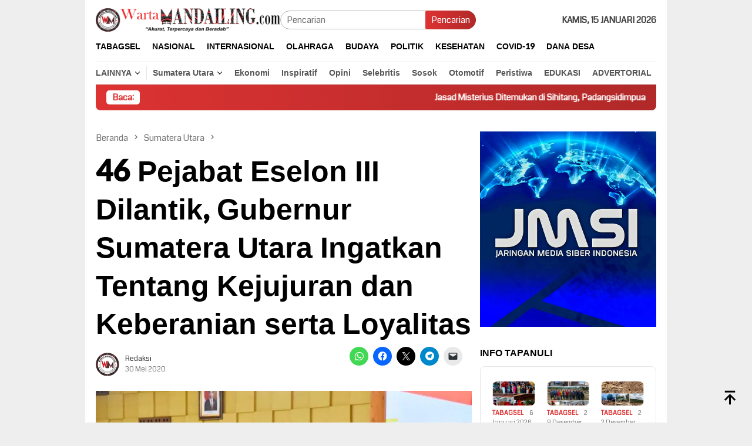

--- FILE ---
content_type: text/html; charset=UTF-8
request_url: https://wartamandailing.com/2020/05/30/46-pejabat-eselon-iii-dilantik-gubernur-sumatera-utara-ingatkan-tentang-kejujuran-dan-keberanian-serta-loyalitas/
body_size: 62680
content:
<!DOCTYPE html>
<html lang="id" prefix="og: http://ogp.me/ns#">
<head itemscope="itemscope" itemtype="http://schema.org/WebSite">
<meta charset="UTF-8">
<meta name="viewport" content="width=device-width, initial-scale=1">
<link rel="profile" href="http://gmpg.org/xfn/11">

<style id="jetpack-boost-critical-css">@media all{ul{box-sizing:border-box}.entry-content{counter-reset:footnotes}.screen-reader-text{border:0;clip-path:inset(50%);height:1px;margin:-1px;overflow:hidden;padding:0;position:absolute;width:1px;word-wrap:normal!important}html :where(img[class*=wp-image-]){height:auto;max-width:100%}:where(figure){margin:0 0 1em}}@media all{img{border:0}html{font-family:sans-serif;-ms-text-size-adjust:100%;-webkit-text-size-adjust:100%}body{margin:0}article,aside,figcaption,figure,header,main,nav{display:block}[hidden]{display:none}a{background-color:transparent}strong{font-weight:700}h1{font-size:2em;margin:.67em 0}svg:not(:root){overflow:hidden}figure{margin:1em 40px}button,input{color:inherit;font:inherit;margin:0}button{overflow:visible}button{text-transform:none}button{-webkit-appearance:button;appearance:button}input{line-height:normal}*{-webkit-box-sizing:border-box;-moz-box-sizing:border-box;box-sizing:border-box}body{font-family:sans-serif;line-height:1.5;margin:0 auto;color:#444;background-color:#eee}button,input{font-family:inherit;font-size:inherit;line-height:inherit}figure{margin:0}img{vertical-align:middle;height:auto;max-width:100%}.img-cicle{-webkit-border-radius:50%;-moz-border-radius:50%;border-radius:50%}a{color:#000;text-decoration:none}h1,h3{font-family:sans-serif;font-weight:700;line-height:1.1;color:inherit;margin-top:0;margin-bottom:10px;color:#000}h1{font-size:30px}h3{font-size:24px}p{margin:0 0 15px}ul{margin-top:0;margin-bottom:11.5px}ul ul{margin-bottom:0}.text-center{text-align:center}.text-center{text-align:center}.list-table{width:100%;display:table;position:relative}.table-row{display:table-row}.table-cell{display:table-cell;vertical-align:middle;height:100%}.clearfix:after,.clearfix:before,.container:after,.container:before,.row:after,.row:before{content:" ";display:table}.clearfix:after,.container:after,.row:after{clear:both}.pull-right{float:right!important}#site-container,.site-header{position:relative;margin:0 auto}#site-container{background-color:#fff}.gmr-headwrapper{padding-top:14px}@media (max-width:991px){.site-header{margin-bottom:0!important;box-shadow:0 3px 4px 0 rgba(52,52,52,.18);-moz-box-shadow:0 3px 4px 0 rgba(52,52,52,.18);-webkit-box-shadow:0 3px 4px 0 rgba(52,52,52,.18);z-index:9999}.gmr-headwrapper{padding-bottom:14px}}.gmr-logo{width:33%}.gmr-logo img{max-width:100%}button{border:none!important;display:inline-block;outline:0;overflow:visible;margin:0;padding:5px 10px 5px;text-decoration:none;vertical-align:top;width:auto;vertical-align:middle;background-color:#2c3e50;color:#fff;white-space:normal;height:auto;-webkit-appearance:none;appearance:none;-moz-background-clip:padding;-o-background-clip:padding-box;-webkit-background-clip:padding;background-clip:padding-box;-webkit-border-radius:2px;-moz-border-radius:2px;border-radius:2px}input[type=text]{border:1px solid #adadad;outline:0;margin:0;padding:4px 10px;text-align:left;font-size:inherit;vertical-align:middle;font-family:inherit;-moz-box-sizing:border-box;-webkit-box-sizing:border-box;box-sizing:border-box;-moz-background-clip:padding;-o-background-clip:padding-box;-webkit-background-clip:padding;background-clip:padding-box;-webkit-appearance:none;appearance:none;-webkit-border-radius:2px;-moz-border-radius:2px;border-radius:2px}.container{margin-right:auto;margin-left:auto;padding-left:7px;padding-right:7px}@media (min-width:768px){.container{width:750px}}@media (min-width:992px){.container{width:968px}}.row{margin-left:-7px;margin-right:-7px}.col-md-main,.col-md-sidebar{position:relative;min-height:1px;padding-left:7px;padding-right:7px}@media (min-width:992px){.col-md-main,.col-md-sidebar{float:left}.col-md-main{width:67.6%}.col-md-sidebar{width:32.4%}}.top-header{z-index:999;position:relative}.mainwrap-menu{box-shadow:0 1px 0 0 rgba(0,0,0,.1)}.secondwrap-menu{box-shadow:0 1px 0 0 rgba(0,0,0,.1);padding-top:7px;padding-bottom:7px}.gmr-menuwrap{margin-right:auto;margin-left:auto}.gmr-mainmenu{margin:0-10px;padding:0}.gmr-mainmenu ul{list-style:none}#primary-menu,#primary-menu .sub-menu{margin:0 auto;padding:0;z-index:9999}#primary-menu .sub-menu li,#primary-menu>li{display:block;float:left;position:relative}#primary-menu>li>a{position:relative;display:block;padding:15px 10px;text-decoration:none!important;text-transform:uppercase;font-weight:700;font-size:14px}.secondwrap-menu #primary-menu>li>a{padding:2px 10px!important;text-transform:capitalize!important}.secondwrap-menu #primary-menu>li:first-child>a{text-transform:uppercase!important;border-right:1px solid rgba(0,0,0,.1)}#primary-menu>li.gmr-menulogo-btn,#primary-menu>li.gmr-search-btn{display:none}#primary-menu>li.menu-item-has-children>a:after{display:inline-block;position:relative;margin-left:6px;margin-right:3px;margin-top:-5px;top:auto;bottom:auto;vertical-align:middle;content:" ";border-width:0 1px 1px 0;border-style:solid;border-color:#111;-webkit-transform-origin:66% 66%;-ms-transform-origin:66% 66%;transform-origin:66% 66%;-webkit-transform:rotate(45deg);-ms-transform:rotate(45deg);transform:rotate(45deg);height:6px;width:6px}#primary-menu .sub-menu{left:0;padding:0;position:absolute;top:120%;width:200px;z-index:99999!important;opacity:0;display:none;background-color:#fff;-webkit-box-shadow:0 0 4px 0 rgba(0,0,0,.3);-moz-box-shadow:0 0 4px 0 rgba(0,0,0,.3);box-shadow:0 0 4px 0 rgba(0,0,0,.3);-webkit-border-radius:2px;-moz-border-radius:2px;border-radius:2px}#primary-menu .sub-menu a{display:block;line-height:18px;font-size:12px;font-weight:700;text-transform:uppercase;padding:10px 15px!important;text-align:left;color:#787878}#primary-menu .sub-menu li{float:none}#gmr-responsive-menu,.close-topnavmenu-wrap{display:none}.search input[type=text]{width:100%}.search form{position:relative;max-width:400px}.search button[type=submit]{position:absolute;top:0;right:0}#primary-menu .search-dropdown{right:0;padding:0;position:absolute;top:100%;padding:10px;width:400px;z-index:999999;background-color:#fff;-webkit-box-shadow:0 0 4px 0 rgba(0,0,0,.3);-moz-box-shadow:0 0 4px 0 rgba(0,0,0,.3);box-shadow:0 0 4px 0 rgba(0,0,0,.3);-webkit-border-radius:2px;-moz-border-radius:2px;border-radius:2px;display:none}.onlymobile-menu,.responsive-searchbtn{display:none}.topsearchform{border-radius:16px;-moz-border-radius:16px;-webkit-border-radius:16px;overflow:hidden}.topsearchform input{border-radius:16px;-moz-border-radius:16px;-webkit-border-radius:16px}.topsearchform button{background-image:linear-gradient(to right,rgba(0,0,0,0),rgba(0,0,0,.2))}@media (max-width:991px){.secondwrap-menu{padding-top:0;padding-bottom:0}.search form{max-width:100%!important}.search input[type=text]{width:100%}.table-cell.search{display:table-cell;width:10%}.onlymobile-menu{display:table-cell;width:10%}.responsive-searchbtn{display:block;position:relative;font-size:16px!important;line-height:26px!important;height:26px!important}#gmr-responsive-menu{display:block;position:relative;margin-left:-3px;font-size:28px!important;line-height:26px!important;height:26px!important}.gmr-mainmenu,.topsearchform{display:none}.table-cell.gmr-logo{width:80%;display:table-cell;margin-bottom:15px;text-align:center}.gmr-logo img{max-height:30px}}#search-menu-button svg,#search-menu-button-top svg{font-size:18px;vertical-align:-.25em!important;display:inline-block}.gmr-top-date{font-weight:700;text-transform:uppercase}@media (max-width:991px){.gmr-top-date{display:none}}.gmr-mobilemenu{overflow:auto;white-space:nowrap;max-width:100%!important}.gmr-mobilemenu ul{list-style:none;margin:0;padding:0}.gmr-mobilemenu ul li{display:inline-block;margin-right:7px}.gmr-mobilemenu ul li a{font-weight:700;padding:7px 14px 7px 0;display:block}@media (min-width:1200px){.gmr-mobilemenu{display:none}}.screen-reader-text{clip:rect(1px,1px,1px,1px);position:absolute!important;height:1px;width:1px;overflow:hidden}.alignnone{margin:0 auto 20px auto}.thumb-radius,.thumb-radius img{border-radius:8px;-webkit-border-radius:8px;-moz-border-radius:8px;overflow:hidden}.widget{margin:0 0 36px}.widget:after,.widget:before{content:"";display:table}.widget:after{clear:both}.widget-title{overflow:hidden;font-size:16px;margin-bottom:14px;text-transform:uppercase}.widget ul{margin-top:-7px;margin-bottom:-7px;padding-left:0;list-style:none}.widget li{padding:3px 0}.gmr-content{padding-top:18px}.gmr-box-content{position:relative;padding-bottom:18px;margin-bottom:18px;border-bottom:solid 1px #e5e5e5}.single-thumbnail img{width:100%;display:block;-webkit-border-radius:0!important;-moz-border-radius:0!important;border-radius:0!important}.cat-links-content a{font-size:11px;color:#787878;font-weight:700;text-transform:uppercase}.gmr-box-content.gmr-single{background-color:#fff;margin-bottom:14px}.gmr-box-content.gmr-single .entry-header{position:relative;padding:14px 0}@media (max-width:500px){.entry-header .gmr-content-share{display:none}}.posted-by{text-transform:capitalize}.gmr-gravatar-metasingle{width:50px}.gmr-box-content.gmr-single .entry-content-single{padding:14px 0}.gmr-box-content.gmr-single .entry-header .posted-by,.gmr-box-content.gmr-single .entry-header .posted-on{font-size:12px;color:#787878}.gmr-topnotification{padding:10px 18px;width:100%;color:#fff;font-weight:700;line-height:18px;font-size:15px;background-color:#222;background-image:linear-gradient(to right,rgba(0,0,0,0),rgba(0,0,0,.2));border-radius:0 0 8px 8px;-moz-border-radius:0 0 8px 8px;-webkit-border-radius:0px 0px 8px 8px;white-space:nowrap;overflow:hidden;box-sizing:border-box;display:inline-flex}.wrap-marquee{width:100%;overflow:hidden;box-sizing:border-box;display:inline-flex;white-space:nowrap}.gmr-topnotification a{color:#fff!important}.gmr-topnotification a.gmr-recent-marquee{margin-right:60px;display:inline-block}.text-marquee{background-color:#fff;display:inline-block;position:relative;z-index:1;padding:3px 10px;border-radius:5px}.gmr-topnotification span.marquee{padding:3px 10px;display:flex;flex-basis:100%;padding-left:100%}.gmr-metacontent{font-size:11px;color:#787878}.gmr-metacontent .byline{margin-left:10px}h1.entry-title{line-height:130%;margin-bottom:5px!important}@media (max-width:480px){h1.entry-title{font-size:24px!important}}.gmr-metacontent a{color:#7e7e7e}.gmr-box-content p{word-wrap:break-word}.entry-content:after,.entry-content:before{content:" ";display:table}.entry-content:after{clear:both}.updated:not(.published){display:none}.group-blog .byline,.single .byline{display:inline}.gmr-rp-link a{line-height:1.2!important;display:block;font-weight:700;font-size:15px}.gmr-recentposts-widget{padding-top:8px}.gmr-recentposts-widget li{padding:0 0 8px 0!important;margin-bottom:8px;border-bottom:1px solid #e9e9e9}.gmr-recentposts-widget li:last-child{margin-bottom:0;border-bottom:none}.gmr-recentposts-widget li.listpost .gmr-rp-thumb{width:70px}.gmr-recentposts-widget li.listpost img{float:left;margin-right:10px;width:60px;height:60px;min-width:60px;min-height:60px;max-width:60px;max-height:60px}.breadcrumbs{font-size:15px;color:#787878;display:block;margin:0!important;position:relative}.breadcrumbs .separator{padding:0 3px;font-size:15px;vertical-align:middle}.breadcrumbs a{color:#787878}.gmr-single-wrap .breadcrumbs .last-item{display:none}.gmr-theme div.sharedaddy h3.sd-title{display:none!important}@media (min-width:992px){.pos-sticky{position:sticky;position:-webkit-sticky;top:95px}}.wp-caption{margin-bottom:7px;max-width:100%;font-size:12px;color:#787878}.wp-caption-textmain{margin:7px 0 0;padding-bottom:14px;border-bottom:1px solid #eee}.wp-caption,figcaption{line-height:1.4}.gmr-topbanner{padding-top:18px}.gmr-banner-beforecontent{margin-bottom:18px}.gmr-floatbanner{position:relative;z-index:9999}.gmr-floatbanner-left{left:50%;margin-left:-795px;position:fixed;overflow:hidden;top:auto;width:300px}.gmr-floatbanner-right{right:50%;margin-right:-795px;position:fixed;overflow:hidden;top:auto;width:300px}.inner-floatleft{float:right}.inner-floatright{float:left}.gmr-floatbanner button{text-align:center;font-size:12px;padding:1px 5px;margin:0;background-color:#fff;border-radius:0!important;border:none;color:#111!important;z-index:9}.inner-floatleft button{position:absolute;right:0}.inner-floatright button{position:absolute;left:0}@media (max-width:991px){.gmr-floatbanner{display:none}}.gmr-ontop{position:fixed;bottom:10px;right:20px;font-size:35px;z-index:99999}.gmr-ontop path{fill:#000000}}@media all{#content div.sharedaddy,#main div.sharedaddy,div.sharedaddy{clear:both}div.sharedaddy h3.sd-title{margin:0 0 1em 0;display:inline-block;line-height:1.2;font-size:9pt;font-weight:700}div.sharedaddy h3.sd-title::before{content:"";display:block;width:100%;min-width:30px;border-top:1px solid #dcdcde;margin-bottom:1em}}@media all{#content div.sharedaddy,#main div.sharedaddy,div.sharedaddy{clear:both}div.sharedaddy h3.sd-title{margin:0 0 1em 0;display:inline-block;line-height:1.2;font-size:9pt;font-weight:700}.sd-sharing{margin-bottom:1em}.sd-content ul{padding:0!important;margin:0!important;list-style:none!important}.sd-content ul li{display:inline-block;margin:0 8px 12px 0;padding:0}.sd-content ul li a.sd-button,.sd-social-icon .sd-content ul li a.sd-button{text-decoration:none!important;display:inline-block;font-size:13px;font-family:"Open Sans",sans-serif;font-weight:500;border-radius:4px;color:#2c3338!important;background:#fff;box-shadow:0 1px 2px rgba(0,0,0,.12),0 0 0 1px rgba(0,0,0,.12);text-shadow:none;line-height:23px;padding:4px 11px 3px 9px}.sd-content ul li a.sd-button>span{line-height:23px;margin-left:6px}.sd-social-icon .sd-content ul li a.sd-button>span{margin-left:0}body .sd-social-icon .sd-content ul li[class*=share-] a.sd-button.share-icon.no-text span:not(.custom-sharing-span){display:none}.sd-content ul li a.sd-button::before{display:inline-block;-webkit-font-smoothing:antialiased;-moz-osx-font-smoothing:grayscale;font:400 18px/1 social-logos;vertical-align:top;text-align:center}@media screen and (-webkit-min-device-pixel-ratio:0){.sd-content ul li a.sd-button::before{position:relative;top:2px}}.sd-social-icon .sd-content ul li.share-email a::before{content:""}.sd-social-icon .sd-content ul li.share-twitter a::before{content:""}.sd-social-icon .sd-content ul li.share-facebook a::before{content:""}.sd-social-icon .sd-content ul li.share-telegram a::before{content:""}.sd-social-icon .sd-content ul li.share-jetpack-whatsapp a::before{content:""}.sd-social-icon .sd-content ul li[class*=share-].share-jetpack-whatsapp a.sd-button{background:#43d854;color:#fff!important}.sd-social-icon .sd-content ul li[class*=share-] a{border-radius:50%;border:0;box-shadow:none;padding:7px;position:relative;top:-2px;line-height:1;width:auto;height:auto;margin-bottom:0;max-width:32px}.sd-social-icon .sd-content ul li[class*=share-] a.sd-button>span{line-height:1}.sd-social-icon .sd-content ul li[class*=share-] a.sd-button::before{top:0}.sd-social-icon .sd-content ul li[class*=share-] a.sd-button{background:#e9e9e9;margin-top:2px;text-indent:0}.sd-social-icon .sd-content ul li[class*=share-].share-facebook a.sd-button{background:#0866ff;color:#fff!important}.sd-social-icon .sd-content ul li[class*=share-].share-twitter a.sd-button{background:#000;color:#fff!important}.sd-social-icon .sd-content ul li[class*=share-].share-telegram a.sd-button{background:#08c;color:#fff!important}}</style><title>46 Pejabat Eselon III Dilantik, Gubernur Sumatera Utara Ingatkan Tentang Kejujuran dan Keberanian serta Loyalitas &gt; Warta Mandailing</title>
<meta name='robots' content='max-image-preview:large' />
<!-- Jetpack Site Verification Tags -->
<meta name="google-site-verification" content="1NF87h1SRBnQy3Cgsgf5ikglAq6LczydKcRPtKTIw5E" />

<!-- This site is optimized with the Yoast SEO Premium plugin v11.0 - https://yoast.com/wordpress/plugins/seo/ -->
<meta name="description" content="46 Pejabat Eselon III Dilantik, Gubernur Sumatera Utara Ingatkan Tentang Kejujuran dan Keberanian serta Loyalitas Warta Mandailing Sumatera Utara &gt;"/>
<link rel="canonical" href="https://wartamandailing.com/2020/05/30/46-pejabat-eselon-iii-dilantik-gubernur-sumatera-utara-ingatkan-tentang-kejujuran-dan-keberanian-serta-loyalitas/" />
<link rel="next" href="https://wartamandailing.com/2020/05/30/46-pejabat-eselon-iii-dilantik-gubernur-sumatera-utara-ingatkan-tentang-kejujuran-dan-keberanian-serta-loyalitas/2/" />
<meta property="og:locale" content="id_ID" />
<meta property="og:type" content="article" />
<meta property="og:title" content="46 Pejabat Eselon III Dilantik, Gubernur Sumatera Utara Ingatkan Tentang Kejujuran dan Keberanian serta Loyalitas &gt; Warta Mandailing" />
<meta property="og:description" content="46 Pejabat Eselon III Dilantik, Gubernur Sumatera Utara Ingatkan Tentang Kejujuran dan Keberanian serta Loyalitas Warta Mandailing Sumatera Utara &gt;" />
<meta property="og:url" content="https://wartamandailing.com/2020/05/30/46-pejabat-eselon-iii-dilantik-gubernur-sumatera-utara-ingatkan-tentang-kejujuran-dan-keberanian-serta-loyalitas/" />
<meta property="og:site_name" content="Warta Mandailing" />
<meta property="article:publisher" content="https://www.facebook.com/wartamandailing.co.id?mibextid=ZbWKwL" />
<meta property="article:author" content="Warta Mandailing" />
<meta property="article:tag" content="Pejabat Eselon" />
<meta property="article:tag" content="Pelantikan" />
<meta property="article:tag" content="Pemprov sumut" />
<meta property="article:section" content="Sumatera Utara" />
<meta property="article:published_time" content="2020-05-30T07:55:34+07:00" />
<meta property="article:modified_time" content="2020-05-30T08:37:24+07:00" />
<meta property="og:updated_time" content="2020-05-30T08:37:24+07:00" />
<meta property="fb:app_id" content="Warta Mandailing" />
<meta property="og:image" content="https://i0.wp.com/wartamandailing.com/wp-content/uploads/2020/05/FB_IMG_1590824979513.jpg?fit=960%2C640&#038;ssl=1" />
<meta property="og:image:secure_url" content="https://i0.wp.com/wartamandailing.com/wp-content/uploads/2020/05/FB_IMG_1590824979513.jpg?fit=960%2C640&#038;ssl=1" />
<meta property="og:image:width" content="960" />
<meta property="og:image:height" content="640" />
<meta name="twitter:card" content="summary_large_image" />
<meta name="twitter:description" content="46 Pejabat Eselon III Dilantik, Gubernur Sumatera Utara Ingatkan Tentang Kejujuran dan Keberanian serta Loyalitas Warta Mandailing Sumatera Utara &gt;" />
<meta name="twitter:title" content="46 Pejabat Eselon III Dilantik, Gubernur Sumatera Utara Ingatkan Tentang Kejujuran dan Keberanian serta Loyalitas &gt; Warta Mandailing" />
<meta name="twitter:site" content="@WMandailing" />
<meta name="twitter:image" content="https://i0.wp.com/wartamandailing.com/wp-content/uploads/2020/05/FB_IMG_1590824979513.jpg?fit=960%2C640&#038;ssl=1" />
<meta name="twitter:creator" content="@WMandailing" />
<script type='application/ld+json' class='yoast-schema-graph yoast-schema-graph--main'>{"@context":"https://schema.org","@graph":[{"@type":"Organization","@id":"https://wartamandailing.com/#organization","name":"Warta Mandailing","url":"https://wartamandailing.com/","sameAs":["https://www.facebook.com/wartamandailing.co.id?mibextid=ZbWKwL","https://www.instagram.com/warta_mandailing/","https://www.youtube.com/channel/UCtYt5Ad4ccA5phdGp1beTwA","https://twitter.com/WMandailing"],"logo":{"@type":"ImageObject","@id":"https://wartamandailing.com/#logo","url":"https://wartamandailing.com/wp-content/uploads/2022/11/cropped-cropped-logo.png","caption":"Warta Mandailing"},"image":{"@id":"https://wartamandailing.com/#logo"}},{"@type":"WebSite","@id":"https://wartamandailing.com/#website","url":"https://wartamandailing.com/","name":"Warta Mandailing","publisher":{"@id":"https://wartamandailing.com/#organization"},"potentialAction":{"@type":"SearchAction","target":"https://wartamandailing.com/?s={search_term_string}","query-input":"required name=search_term_string"}},{"@type":"WebPage","@id":"https://wartamandailing.com/2020/05/30/46-pejabat-eselon-iii-dilantik-gubernur-sumatera-utara-ingatkan-tentang-kejujuran-dan-keberanian-serta-loyalitas/#webpage","url":"https://wartamandailing.com/2020/05/30/46-pejabat-eselon-iii-dilantik-gubernur-sumatera-utara-ingatkan-tentang-kejujuran-dan-keberanian-serta-loyalitas/","inLanguage":"id","name":"46 Pejabat Eselon III Dilantik, Gubernur Sumatera Utara Ingatkan Tentang Kejujuran dan Keberanian serta Loyalitas &gt; Warta Mandailing","isPartOf":{"@id":"https://wartamandailing.com/#website"},"image":{"@type":"ImageObject","@id":"https://wartamandailing.com/2020/05/30/46-pejabat-eselon-iii-dilantik-gubernur-sumatera-utara-ingatkan-tentang-kejujuran-dan-keberanian-serta-loyalitas/#primaryimage","url":"https://wartamandailing.com/wp-content/uploads/2020/05/FB_IMG_1590824979513.jpg","caption":"(Foto Biro Humas dan Keprotokolan Setdaprov Sumut)"},"primaryImageOfPage":{"@id":"https://wartamandailing.com/2020/05/30/46-pejabat-eselon-iii-dilantik-gubernur-sumatera-utara-ingatkan-tentang-kejujuran-dan-keberanian-serta-loyalitas/#primaryimage"},"datePublished":"2020-05-30T07:55:34+07:00","dateModified":"2020-05-30T08:37:24+07:00","description":"46 Pejabat Eselon III Dilantik, Gubernur Sumatera Utara Ingatkan Tentang Kejujuran dan Keberanian serta Loyalitas Warta Mandailing Sumatera Utara &gt;","breadcrumb":{"@id":"https://wartamandailing.com/2020/05/30/46-pejabat-eselon-iii-dilantik-gubernur-sumatera-utara-ingatkan-tentang-kejujuran-dan-keberanian-serta-loyalitas/#breadcrumb"}},{"@type":"BreadcrumbList","@id":"https://wartamandailing.com/2020/05/30/46-pejabat-eselon-iii-dilantik-gubernur-sumatera-utara-ingatkan-tentang-kejujuran-dan-keberanian-serta-loyalitas/#breadcrumb","itemListElement":[{"@type":"ListItem","position":1,"item":{"@type":"WebPage","@id":"https://wartamandailing.com/","url":"https://wartamandailing.com/","name":"Home"}},{"@type":"ListItem","position":2,"item":{"@type":"WebPage","@id":"https://wartamandailing.com/kategori/sumatera-utara/","url":"https://wartamandailing.com/kategori/sumatera-utara/","name":"Sumatera Utara"}},{"@type":"ListItem","position":3,"item":{"@type":"WebPage","@id":"https://wartamandailing.com/2020/05/30/46-pejabat-eselon-iii-dilantik-gubernur-sumatera-utara-ingatkan-tentang-kejujuran-dan-keberanian-serta-loyalitas/","url":"https://wartamandailing.com/2020/05/30/46-pejabat-eselon-iii-dilantik-gubernur-sumatera-utara-ingatkan-tentang-kejujuran-dan-keberanian-serta-loyalitas/","name":"46 Pejabat Eselon III Dilantik, Gubernur Sumatera Utara Ingatkan Tentang Kejujuran dan Keberanian serta Loyalitas"}}]},{"@type":"Article","@id":"https://wartamandailing.com/2020/05/30/46-pejabat-eselon-iii-dilantik-gubernur-sumatera-utara-ingatkan-tentang-kejujuran-dan-keberanian-serta-loyalitas/#article","isPartOf":{"@id":"https://wartamandailing.com/2020/05/30/46-pejabat-eselon-iii-dilantik-gubernur-sumatera-utara-ingatkan-tentang-kejujuran-dan-keberanian-serta-loyalitas/#webpage"},"author":{"@id":"https://wartamandailing.com/author/editor/#author","name":"Redaksi"},"publisher":{"@id":"https://wartamandailing.com/#organization"},"headline":"46 Pejabat Eselon III Dilantik, Gubernur Sumatera Utara Ingatkan Tentang Kejujuran dan Keberanian serta Loyalitas","datePublished":"2020-05-30T07:55:34+07:00","dateModified":"2020-05-30T08:37:24+07:00","commentCount":0,"mainEntityOfPage":"https://wartamandailing.com/2020/05/30/46-pejabat-eselon-iii-dilantik-gubernur-sumatera-utara-ingatkan-tentang-kejujuran-dan-keberanian-serta-loyalitas/#webpage","image":{"@id":"https://wartamandailing.com/2020/05/30/46-pejabat-eselon-iii-dilantik-gubernur-sumatera-utara-ingatkan-tentang-kejujuran-dan-keberanian-serta-loyalitas/#primaryimage"},"keywords":"Pejabat Eselon,Pelantikan,Pemprov sumut","articleSection":"Sumatera Utara"},{"@type":"Person","@id":"https://wartamandailing.com/author/editor/#author","name":"Redaksi","image":{"@type":"ImageObject","@id":"https://wartamandailing.com/#personlogo","url":"https://secure.gravatar.com/avatar/e427bcdd30a86164890ae3a5f39e7b6fa035576163b18637d1da44ebd2acc274?s=96&d=mm&r=g","caption":"Redaksi"},"sameAs":["Warta Mandailing","https://twitter.com/WMandailing"]}]}</script>
<!-- / Yoast SEO Premium plugin. -->

<link rel='dns-prefetch' href='//connect.facebook.net' />
<link rel='dns-prefetch' href='//stats.wp.com' />
<link rel='dns-prefetch' href='//fonts.googleapis.com' />
<link rel='dns-prefetch' href='//widgets.wp.com' />
<link rel='dns-prefetch' href='//s0.wp.com' />
<link rel='dns-prefetch' href='//0.gravatar.com' />
<link rel='dns-prefetch' href='//1.gravatar.com' />
<link rel='dns-prefetch' href='//2.gravatar.com' />
<link rel='preconnect' href='//i0.wp.com' />
<link rel="alternate" title="oEmbed (JSON)" type="application/json+oembed" href="https://wartamandailing.com/wp-json/oembed/1.0/embed?url=https%3A%2F%2Fwartamandailing.com%2F2020%2F05%2F30%2F46-pejabat-eselon-iii-dilantik-gubernur-sumatera-utara-ingatkan-tentang-kejujuran-dan-keberanian-serta-loyalitas%2F" />
<link rel="alternate" title="oEmbed (XML)" type="text/xml+oembed" href="https://wartamandailing.com/wp-json/oembed/1.0/embed?url=https%3A%2F%2Fwartamandailing.com%2F2020%2F05%2F30%2F46-pejabat-eselon-iii-dilantik-gubernur-sumatera-utara-ingatkan-tentang-kejujuran-dan-keberanian-serta-loyalitas%2F&#038;format=xml" />
<style id='wp-img-auto-sizes-contain-inline-css' type='text/css'>
img:is([sizes=auto i],[sizes^="auto," i]){contain-intrinsic-size:3000px 1500px}
/*# sourceURL=wp-img-auto-sizes-contain-inline-css */
</style>
<noscript>
</noscript><link data-media="all" onload="this.media=this.dataset.media; delete this.dataset.media; this.removeAttribute( &apos;onload&apos; );" rel='stylesheet' id='litespeed-cache-dummy-css' href='https://wartamandailing.com/wp-content/plugins/litespeed-cache/assets/css/litespeed-dummy.css?ver=6.9' type='text/css' media="not all" />
<noscript><link rel='stylesheet' id='dashicons-css' href='https://wartamandailing.com/wp-includes/css/dashicons.min.css?ver=6.9' type='text/css' media='all' />
</noscript><link data-media="all" onload="this.media=this.dataset.media; delete this.dataset.media; this.removeAttribute( &apos;onload&apos; );" rel='stylesheet' id='dashicons-css' href='https://wartamandailing.com/wp-includes/css/dashicons.min.css?ver=6.9' type='text/css' media="not all" />
<noscript><link rel='stylesheet' id='menu-icons-extra-css' href='https://wartamandailing.com/wp-content/plugins/menu-icons/css/extra.min.css?ver=0.13.20' type='text/css' media='all' />
</noscript><link data-media="all" onload="this.media=this.dataset.media; delete this.dataset.media; this.removeAttribute( &apos;onload&apos; );" rel='stylesheet' id='menu-icons-extra-css' href='https://wartamandailing.com/wp-content/plugins/menu-icons/css/extra.min.css?ver=0.13.20' type='text/css' media="not all" />
<noscript><link rel='stylesheet' id='wp-block-library-css' href='https://wartamandailing.com/wp-includes/css/dist/block-library/style.min.css?ver=6.9' type='text/css' media='all' />
</noscript><link data-media="all" onload="this.media=this.dataset.media; delete this.dataset.media; this.removeAttribute( &apos;onload&apos; );" rel='stylesheet' id='wp-block-library-css' href='https://wartamandailing.com/wp-includes/css/dist/block-library/style.min.css?ver=6.9' type='text/css' media="not all" />
<style id='wp-block-gallery-inline-css' type='text/css'>
.blocks-gallery-grid:not(.has-nested-images),.wp-block-gallery:not(.has-nested-images){display:flex;flex-wrap:wrap;list-style-type:none;margin:0;padding:0}.blocks-gallery-grid:not(.has-nested-images) .blocks-gallery-image,.blocks-gallery-grid:not(.has-nested-images) .blocks-gallery-item,.wp-block-gallery:not(.has-nested-images) .blocks-gallery-image,.wp-block-gallery:not(.has-nested-images) .blocks-gallery-item{display:flex;flex-direction:column;flex-grow:1;justify-content:center;margin:0 1em 1em 0;position:relative;width:calc(50% - 1em)}.blocks-gallery-grid:not(.has-nested-images) .blocks-gallery-image:nth-of-type(2n),.blocks-gallery-grid:not(.has-nested-images) .blocks-gallery-item:nth-of-type(2n),.wp-block-gallery:not(.has-nested-images) .blocks-gallery-image:nth-of-type(2n),.wp-block-gallery:not(.has-nested-images) .blocks-gallery-item:nth-of-type(2n){margin-right:0}.blocks-gallery-grid:not(.has-nested-images) .blocks-gallery-image figure,.blocks-gallery-grid:not(.has-nested-images) .blocks-gallery-item figure,.wp-block-gallery:not(.has-nested-images) .blocks-gallery-image figure,.wp-block-gallery:not(.has-nested-images) .blocks-gallery-item figure{align-items:flex-end;display:flex;height:100%;justify-content:flex-start;margin:0}.blocks-gallery-grid:not(.has-nested-images) .blocks-gallery-image img,.blocks-gallery-grid:not(.has-nested-images) .blocks-gallery-item img,.wp-block-gallery:not(.has-nested-images) .blocks-gallery-image img,.wp-block-gallery:not(.has-nested-images) .blocks-gallery-item img{display:block;height:auto;max-width:100%;width:auto}.blocks-gallery-grid:not(.has-nested-images) .blocks-gallery-image figcaption,.blocks-gallery-grid:not(.has-nested-images) .blocks-gallery-item figcaption,.wp-block-gallery:not(.has-nested-images) .blocks-gallery-image figcaption,.wp-block-gallery:not(.has-nested-images) .blocks-gallery-item figcaption{background:linear-gradient(0deg,#000000b3,#0000004d 70%,#0000);bottom:0;box-sizing:border-box;color:#fff;font-size:.8em;margin:0;max-height:100%;overflow:auto;padding:3em .77em .7em;position:absolute;text-align:center;width:100%;z-index:2}.blocks-gallery-grid:not(.has-nested-images) .blocks-gallery-image figcaption img,.blocks-gallery-grid:not(.has-nested-images) .blocks-gallery-item figcaption img,.wp-block-gallery:not(.has-nested-images) .blocks-gallery-image figcaption img,.wp-block-gallery:not(.has-nested-images) .blocks-gallery-item figcaption img{display:inline}.blocks-gallery-grid:not(.has-nested-images) figcaption,.wp-block-gallery:not(.has-nested-images) figcaption{flex-grow:1}.blocks-gallery-grid:not(.has-nested-images).is-cropped .blocks-gallery-image a,.blocks-gallery-grid:not(.has-nested-images).is-cropped .blocks-gallery-image img,.blocks-gallery-grid:not(.has-nested-images).is-cropped .blocks-gallery-item a,.blocks-gallery-grid:not(.has-nested-images).is-cropped .blocks-gallery-item img,.wp-block-gallery:not(.has-nested-images).is-cropped .blocks-gallery-image a,.wp-block-gallery:not(.has-nested-images).is-cropped .blocks-gallery-image img,.wp-block-gallery:not(.has-nested-images).is-cropped .blocks-gallery-item a,.wp-block-gallery:not(.has-nested-images).is-cropped .blocks-gallery-item img{flex:1;height:100%;object-fit:cover;width:100%}.blocks-gallery-grid:not(.has-nested-images).columns-1 .blocks-gallery-image,.blocks-gallery-grid:not(.has-nested-images).columns-1 .blocks-gallery-item,.wp-block-gallery:not(.has-nested-images).columns-1 .blocks-gallery-image,.wp-block-gallery:not(.has-nested-images).columns-1 .blocks-gallery-item{margin-right:0;width:100%}@media (min-width:600px){.blocks-gallery-grid:not(.has-nested-images).columns-3 .blocks-gallery-image,.blocks-gallery-grid:not(.has-nested-images).columns-3 .blocks-gallery-item,.wp-block-gallery:not(.has-nested-images).columns-3 .blocks-gallery-image,.wp-block-gallery:not(.has-nested-images).columns-3 .blocks-gallery-item{margin-right:1em;width:calc(33.33333% - .66667em)}.blocks-gallery-grid:not(.has-nested-images).columns-4 .blocks-gallery-image,.blocks-gallery-grid:not(.has-nested-images).columns-4 .blocks-gallery-item,.wp-block-gallery:not(.has-nested-images).columns-4 .blocks-gallery-image,.wp-block-gallery:not(.has-nested-images).columns-4 .blocks-gallery-item{margin-right:1em;width:calc(25% - .75em)}.blocks-gallery-grid:not(.has-nested-images).columns-5 .blocks-gallery-image,.blocks-gallery-grid:not(.has-nested-images).columns-5 .blocks-gallery-item,.wp-block-gallery:not(.has-nested-images).columns-5 .blocks-gallery-image,.wp-block-gallery:not(.has-nested-images).columns-5 .blocks-gallery-item{margin-right:1em;width:calc(20% - .8em)}.blocks-gallery-grid:not(.has-nested-images).columns-6 .blocks-gallery-image,.blocks-gallery-grid:not(.has-nested-images).columns-6 .blocks-gallery-item,.wp-block-gallery:not(.has-nested-images).columns-6 .blocks-gallery-image,.wp-block-gallery:not(.has-nested-images).columns-6 .blocks-gallery-item{margin-right:1em;width:calc(16.66667% - .83333em)}.blocks-gallery-grid:not(.has-nested-images).columns-7 .blocks-gallery-image,.blocks-gallery-grid:not(.has-nested-images).columns-7 .blocks-gallery-item,.wp-block-gallery:not(.has-nested-images).columns-7 .blocks-gallery-image,.wp-block-gallery:not(.has-nested-images).columns-7 .blocks-gallery-item{margin-right:1em;width:calc(14.28571% - .85714em)}.blocks-gallery-grid:not(.has-nested-images).columns-8 .blocks-gallery-image,.blocks-gallery-grid:not(.has-nested-images).columns-8 .blocks-gallery-item,.wp-block-gallery:not(.has-nested-images).columns-8 .blocks-gallery-image,.wp-block-gallery:not(.has-nested-images).columns-8 .blocks-gallery-item{margin-right:1em;width:calc(12.5% - .875em)}.blocks-gallery-grid:not(.has-nested-images).columns-1 .blocks-gallery-image:nth-of-type(1n),.blocks-gallery-grid:not(.has-nested-images).columns-1 .blocks-gallery-item:nth-of-type(1n),.blocks-gallery-grid:not(.has-nested-images).columns-2 .blocks-gallery-image:nth-of-type(2n),.blocks-gallery-grid:not(.has-nested-images).columns-2 .blocks-gallery-item:nth-of-type(2n),.blocks-gallery-grid:not(.has-nested-images).columns-3 .blocks-gallery-image:nth-of-type(3n),.blocks-gallery-grid:not(.has-nested-images).columns-3 .blocks-gallery-item:nth-of-type(3n),.blocks-gallery-grid:not(.has-nested-images).columns-4 .blocks-gallery-image:nth-of-type(4n),.blocks-gallery-grid:not(.has-nested-images).columns-4 .blocks-gallery-item:nth-of-type(4n),.blocks-gallery-grid:not(.has-nested-images).columns-5 .blocks-gallery-image:nth-of-type(5n),.blocks-gallery-grid:not(.has-nested-images).columns-5 .blocks-gallery-item:nth-of-type(5n),.blocks-gallery-grid:not(.has-nested-images).columns-6 .blocks-gallery-image:nth-of-type(6n),.blocks-gallery-grid:not(.has-nested-images).columns-6 .blocks-gallery-item:nth-of-type(6n),.blocks-gallery-grid:not(.has-nested-images).columns-7 .blocks-gallery-image:nth-of-type(7n),.blocks-gallery-grid:not(.has-nested-images).columns-7 .blocks-gallery-item:nth-of-type(7n),.blocks-gallery-grid:not(.has-nested-images).columns-8 .blocks-gallery-image:nth-of-type(8n),.blocks-gallery-grid:not(.has-nested-images).columns-8 .blocks-gallery-item:nth-of-type(8n),.wp-block-gallery:not(.has-nested-images).columns-1 .blocks-gallery-image:nth-of-type(1n),.wp-block-gallery:not(.has-nested-images).columns-1 .blocks-gallery-item:nth-of-type(1n),.wp-block-gallery:not(.has-nested-images).columns-2 .blocks-gallery-image:nth-of-type(2n),.wp-block-gallery:not(.has-nested-images).columns-2 .blocks-gallery-item:nth-of-type(2n),.wp-block-gallery:not(.has-nested-images).columns-3 .blocks-gallery-image:nth-of-type(3n),.wp-block-gallery:not(.has-nested-images).columns-3 .blocks-gallery-item:nth-of-type(3n),.wp-block-gallery:not(.has-nested-images).columns-4 .blocks-gallery-image:nth-of-type(4n),.wp-block-gallery:not(.has-nested-images).columns-4 .blocks-gallery-item:nth-of-type(4n),.wp-block-gallery:not(.has-nested-images).columns-5 .blocks-gallery-image:nth-of-type(5n),.wp-block-gallery:not(.has-nested-images).columns-5 .blocks-gallery-item:nth-of-type(5n),.wp-block-gallery:not(.has-nested-images).columns-6 .blocks-gallery-image:nth-of-type(6n),.wp-block-gallery:not(.has-nested-images).columns-6 .blocks-gallery-item:nth-of-type(6n),.wp-block-gallery:not(.has-nested-images).columns-7 .blocks-gallery-image:nth-of-type(7n),.wp-block-gallery:not(.has-nested-images).columns-7 .blocks-gallery-item:nth-of-type(7n),.wp-block-gallery:not(.has-nested-images).columns-8 .blocks-gallery-image:nth-of-type(8n),.wp-block-gallery:not(.has-nested-images).columns-8 .blocks-gallery-item:nth-of-type(8n){margin-right:0}}.blocks-gallery-grid:not(.has-nested-images) .blocks-gallery-image:last-child,.blocks-gallery-grid:not(.has-nested-images) .blocks-gallery-item:last-child,.wp-block-gallery:not(.has-nested-images) .blocks-gallery-image:last-child,.wp-block-gallery:not(.has-nested-images) .blocks-gallery-item:last-child{margin-right:0}.blocks-gallery-grid:not(.has-nested-images).alignleft,.blocks-gallery-grid:not(.has-nested-images).alignright,.wp-block-gallery:not(.has-nested-images).alignleft,.wp-block-gallery:not(.has-nested-images).alignright{max-width:420px;width:100%}.blocks-gallery-grid:not(.has-nested-images).aligncenter .blocks-gallery-item figure,.wp-block-gallery:not(.has-nested-images).aligncenter .blocks-gallery-item figure{justify-content:center}.wp-block-gallery:not(.is-cropped) .blocks-gallery-item{align-self:flex-start}figure.wp-block-gallery.has-nested-images{align-items:normal}.wp-block-gallery.has-nested-images figure.wp-block-image:not(#individual-image){margin:0;width:calc(50% - var(--wp--style--unstable-gallery-gap, 16px)/2)}.wp-block-gallery.has-nested-images figure.wp-block-image{box-sizing:border-box;display:flex;flex-direction:column;flex-grow:1;justify-content:center;max-width:100%;position:relative}.wp-block-gallery.has-nested-images figure.wp-block-image>a,.wp-block-gallery.has-nested-images figure.wp-block-image>div{flex-direction:column;flex-grow:1;margin:0}.wp-block-gallery.has-nested-images figure.wp-block-image img{display:block;height:auto;max-width:100%!important;width:auto}.wp-block-gallery.has-nested-images figure.wp-block-image figcaption,.wp-block-gallery.has-nested-images figure.wp-block-image:has(figcaption):before{bottom:0;left:0;max-height:100%;position:absolute;right:0}.wp-block-gallery.has-nested-images figure.wp-block-image:has(figcaption):before{backdrop-filter:blur(3px);content:"";height:100%;-webkit-mask-image:linear-gradient(0deg,#000 20%,#0000);mask-image:linear-gradient(0deg,#000 20%,#0000);max-height:40%;pointer-events:none}.wp-block-gallery.has-nested-images figure.wp-block-image figcaption{box-sizing:border-box;color:#fff;font-size:13px;margin:0;overflow:auto;padding:1em;text-align:center;text-shadow:0 0 1.5px #000}.wp-block-gallery.has-nested-images figure.wp-block-image figcaption::-webkit-scrollbar{height:12px;width:12px}.wp-block-gallery.has-nested-images figure.wp-block-image figcaption::-webkit-scrollbar-track{background-color:initial}.wp-block-gallery.has-nested-images figure.wp-block-image figcaption::-webkit-scrollbar-thumb{background-clip:padding-box;background-color:initial;border:3px solid #0000;border-radius:8px}.wp-block-gallery.has-nested-images figure.wp-block-image figcaption:focus-within::-webkit-scrollbar-thumb,.wp-block-gallery.has-nested-images figure.wp-block-image figcaption:focus::-webkit-scrollbar-thumb,.wp-block-gallery.has-nested-images figure.wp-block-image figcaption:hover::-webkit-scrollbar-thumb{background-color:#fffc}.wp-block-gallery.has-nested-images figure.wp-block-image figcaption{scrollbar-color:#0000 #0000;scrollbar-gutter:stable both-edges;scrollbar-width:thin}.wp-block-gallery.has-nested-images figure.wp-block-image figcaption:focus,.wp-block-gallery.has-nested-images figure.wp-block-image figcaption:focus-within,.wp-block-gallery.has-nested-images figure.wp-block-image figcaption:hover{scrollbar-color:#fffc #0000}.wp-block-gallery.has-nested-images figure.wp-block-image figcaption{will-change:transform}@media (hover:none){.wp-block-gallery.has-nested-images figure.wp-block-image figcaption{scrollbar-color:#fffc #0000}}.wp-block-gallery.has-nested-images figure.wp-block-image figcaption{background:linear-gradient(0deg,#0006,#0000)}.wp-block-gallery.has-nested-images figure.wp-block-image figcaption img{display:inline}.wp-block-gallery.has-nested-images figure.wp-block-image figcaption a{color:inherit}.wp-block-gallery.has-nested-images figure.wp-block-image.has-custom-border img{box-sizing:border-box}.wp-block-gallery.has-nested-images figure.wp-block-image.has-custom-border>a,.wp-block-gallery.has-nested-images figure.wp-block-image.has-custom-border>div,.wp-block-gallery.has-nested-images figure.wp-block-image.is-style-rounded>a,.wp-block-gallery.has-nested-images figure.wp-block-image.is-style-rounded>div{flex:1 1 auto}.wp-block-gallery.has-nested-images figure.wp-block-image.has-custom-border figcaption,.wp-block-gallery.has-nested-images figure.wp-block-image.is-style-rounded figcaption{background:none;color:inherit;flex:initial;margin:0;padding:10px 10px 9px;position:relative;text-shadow:none}.wp-block-gallery.has-nested-images figure.wp-block-image.has-custom-border:before,.wp-block-gallery.has-nested-images figure.wp-block-image.is-style-rounded:before{content:none}.wp-block-gallery.has-nested-images figcaption{flex-basis:100%;flex-grow:1;text-align:center}.wp-block-gallery.has-nested-images:not(.is-cropped) figure.wp-block-image:not(#individual-image){margin-bottom:auto;margin-top:0}.wp-block-gallery.has-nested-images.is-cropped figure.wp-block-image:not(#individual-image){align-self:inherit}.wp-block-gallery.has-nested-images.is-cropped figure.wp-block-image:not(#individual-image)>a,.wp-block-gallery.has-nested-images.is-cropped figure.wp-block-image:not(#individual-image)>div:not(.components-drop-zone){display:flex}.wp-block-gallery.has-nested-images.is-cropped figure.wp-block-image:not(#individual-image) a,.wp-block-gallery.has-nested-images.is-cropped figure.wp-block-image:not(#individual-image) img{flex:1 0 0%;height:100%;object-fit:cover;width:100%}.wp-block-gallery.has-nested-images.columns-1 figure.wp-block-image:not(#individual-image){width:100%}@media (min-width:600px){.wp-block-gallery.has-nested-images.columns-3 figure.wp-block-image:not(#individual-image){width:calc(33.33333% - var(--wp--style--unstable-gallery-gap, 16px)*.66667)}.wp-block-gallery.has-nested-images.columns-4 figure.wp-block-image:not(#individual-image){width:calc(25% - var(--wp--style--unstable-gallery-gap, 16px)*.75)}.wp-block-gallery.has-nested-images.columns-5 figure.wp-block-image:not(#individual-image){width:calc(20% - var(--wp--style--unstable-gallery-gap, 16px)*.8)}.wp-block-gallery.has-nested-images.columns-6 figure.wp-block-image:not(#individual-image){width:calc(16.66667% - var(--wp--style--unstable-gallery-gap, 16px)*.83333)}.wp-block-gallery.has-nested-images.columns-7 figure.wp-block-image:not(#individual-image){width:calc(14.28571% - var(--wp--style--unstable-gallery-gap, 16px)*.85714)}.wp-block-gallery.has-nested-images.columns-8 figure.wp-block-image:not(#individual-image){width:calc(12.5% - var(--wp--style--unstable-gallery-gap, 16px)*.875)}.wp-block-gallery.has-nested-images.columns-default figure.wp-block-image:not(#individual-image){width:calc(33.33% - var(--wp--style--unstable-gallery-gap, 16px)*.66667)}.wp-block-gallery.has-nested-images.columns-default figure.wp-block-image:not(#individual-image):first-child:nth-last-child(2),.wp-block-gallery.has-nested-images.columns-default figure.wp-block-image:not(#individual-image):first-child:nth-last-child(2)~figure.wp-block-image:not(#individual-image){width:calc(50% - var(--wp--style--unstable-gallery-gap, 16px)*.5)}.wp-block-gallery.has-nested-images.columns-default figure.wp-block-image:not(#individual-image):first-child:last-child{width:100%}}.wp-block-gallery.has-nested-images.alignleft,.wp-block-gallery.has-nested-images.alignright{max-width:420px;width:100%}.wp-block-gallery.has-nested-images.aligncenter{justify-content:center}
/*# sourceURL=https://wartamandailing.com/wp-includes/blocks/gallery/style.min.css */
</style>
<style id='wp-block-paragraph-inline-css' type='text/css'>
.is-small-text{font-size:.875em}.is-regular-text{font-size:1em}.is-large-text{font-size:2.25em}.is-larger-text{font-size:3em}.has-drop-cap:not(:focus):first-letter{float:left;font-size:8.4em;font-style:normal;font-weight:100;line-height:.68;margin:.05em .1em 0 0;text-transform:uppercase}body.rtl .has-drop-cap:not(:focus):first-letter{float:none;margin-left:.1em}p.has-drop-cap.has-background{overflow:hidden}:root :where(p.has-background){padding:1.25em 2.375em}:where(p.has-text-color:not(.has-link-color)) a{color:inherit}p.has-text-align-left[style*="writing-mode:vertical-lr"],p.has-text-align-right[style*="writing-mode:vertical-rl"]{rotate:180deg}
/*# sourceURL=https://wartamandailing.com/wp-includes/blocks/paragraph/style.min.css */
</style>
<style id='global-styles-inline-css' type='text/css'>
:root{--wp--preset--aspect-ratio--square: 1;--wp--preset--aspect-ratio--4-3: 4/3;--wp--preset--aspect-ratio--3-4: 3/4;--wp--preset--aspect-ratio--3-2: 3/2;--wp--preset--aspect-ratio--2-3: 2/3;--wp--preset--aspect-ratio--16-9: 16/9;--wp--preset--aspect-ratio--9-16: 9/16;--wp--preset--color--black: #000000;--wp--preset--color--cyan-bluish-gray: #abb8c3;--wp--preset--color--white: #ffffff;--wp--preset--color--pale-pink: #f78da7;--wp--preset--color--vivid-red: #cf2e2e;--wp--preset--color--luminous-vivid-orange: #ff6900;--wp--preset--color--luminous-vivid-amber: #fcb900;--wp--preset--color--light-green-cyan: #7bdcb5;--wp--preset--color--vivid-green-cyan: #00d084;--wp--preset--color--pale-cyan-blue: #8ed1fc;--wp--preset--color--vivid-cyan-blue: #0693e3;--wp--preset--color--vivid-purple: #9b51e0;--wp--preset--gradient--vivid-cyan-blue-to-vivid-purple: linear-gradient(135deg,rgb(6,147,227) 0%,rgb(155,81,224) 100%);--wp--preset--gradient--light-green-cyan-to-vivid-green-cyan: linear-gradient(135deg,rgb(122,220,180) 0%,rgb(0,208,130) 100%);--wp--preset--gradient--luminous-vivid-amber-to-luminous-vivid-orange: linear-gradient(135deg,rgb(252,185,0) 0%,rgb(255,105,0) 100%);--wp--preset--gradient--luminous-vivid-orange-to-vivid-red: linear-gradient(135deg,rgb(255,105,0) 0%,rgb(207,46,46) 100%);--wp--preset--gradient--very-light-gray-to-cyan-bluish-gray: linear-gradient(135deg,rgb(238,238,238) 0%,rgb(169,184,195) 100%);--wp--preset--gradient--cool-to-warm-spectrum: linear-gradient(135deg,rgb(74,234,220) 0%,rgb(151,120,209) 20%,rgb(207,42,186) 40%,rgb(238,44,130) 60%,rgb(251,105,98) 80%,rgb(254,248,76) 100%);--wp--preset--gradient--blush-light-purple: linear-gradient(135deg,rgb(255,206,236) 0%,rgb(152,150,240) 100%);--wp--preset--gradient--blush-bordeaux: linear-gradient(135deg,rgb(254,205,165) 0%,rgb(254,45,45) 50%,rgb(107,0,62) 100%);--wp--preset--gradient--luminous-dusk: linear-gradient(135deg,rgb(255,203,112) 0%,rgb(199,81,192) 50%,rgb(65,88,208) 100%);--wp--preset--gradient--pale-ocean: linear-gradient(135deg,rgb(255,245,203) 0%,rgb(182,227,212) 50%,rgb(51,167,181) 100%);--wp--preset--gradient--electric-grass: linear-gradient(135deg,rgb(202,248,128) 0%,rgb(113,206,126) 100%);--wp--preset--gradient--midnight: linear-gradient(135deg,rgb(2,3,129) 0%,rgb(40,116,252) 100%);--wp--preset--font-size--small: 13px;--wp--preset--font-size--medium: 20px;--wp--preset--font-size--large: 36px;--wp--preset--font-size--x-large: 42px;--wp--preset--spacing--20: 0.44rem;--wp--preset--spacing--30: 0.67rem;--wp--preset--spacing--40: 1rem;--wp--preset--spacing--50: 1.5rem;--wp--preset--spacing--60: 2.25rem;--wp--preset--spacing--70: 3.38rem;--wp--preset--spacing--80: 5.06rem;--wp--preset--shadow--natural: 6px 6px 9px rgba(0, 0, 0, 0.2);--wp--preset--shadow--deep: 12px 12px 50px rgba(0, 0, 0, 0.4);--wp--preset--shadow--sharp: 6px 6px 0px rgba(0, 0, 0, 0.2);--wp--preset--shadow--outlined: 6px 6px 0px -3px rgb(255, 255, 255), 6px 6px rgb(0, 0, 0);--wp--preset--shadow--crisp: 6px 6px 0px rgb(0, 0, 0);}:where(.is-layout-flex){gap: 0.5em;}:where(.is-layout-grid){gap: 0.5em;}body .is-layout-flex{display: flex;}.is-layout-flex{flex-wrap: wrap;align-items: center;}.is-layout-flex > :is(*, div){margin: 0;}body .is-layout-grid{display: grid;}.is-layout-grid > :is(*, div){margin: 0;}:where(.wp-block-columns.is-layout-flex){gap: 2em;}:where(.wp-block-columns.is-layout-grid){gap: 2em;}:where(.wp-block-post-template.is-layout-flex){gap: 1.25em;}:where(.wp-block-post-template.is-layout-grid){gap: 1.25em;}.has-black-color{color: var(--wp--preset--color--black) !important;}.has-cyan-bluish-gray-color{color: var(--wp--preset--color--cyan-bluish-gray) !important;}.has-white-color{color: var(--wp--preset--color--white) !important;}.has-pale-pink-color{color: var(--wp--preset--color--pale-pink) !important;}.has-vivid-red-color{color: var(--wp--preset--color--vivid-red) !important;}.has-luminous-vivid-orange-color{color: var(--wp--preset--color--luminous-vivid-orange) !important;}.has-luminous-vivid-amber-color{color: var(--wp--preset--color--luminous-vivid-amber) !important;}.has-light-green-cyan-color{color: var(--wp--preset--color--light-green-cyan) !important;}.has-vivid-green-cyan-color{color: var(--wp--preset--color--vivid-green-cyan) !important;}.has-pale-cyan-blue-color{color: var(--wp--preset--color--pale-cyan-blue) !important;}.has-vivid-cyan-blue-color{color: var(--wp--preset--color--vivid-cyan-blue) !important;}.has-vivid-purple-color{color: var(--wp--preset--color--vivid-purple) !important;}.has-black-background-color{background-color: var(--wp--preset--color--black) !important;}.has-cyan-bluish-gray-background-color{background-color: var(--wp--preset--color--cyan-bluish-gray) !important;}.has-white-background-color{background-color: var(--wp--preset--color--white) !important;}.has-pale-pink-background-color{background-color: var(--wp--preset--color--pale-pink) !important;}.has-vivid-red-background-color{background-color: var(--wp--preset--color--vivid-red) !important;}.has-luminous-vivid-orange-background-color{background-color: var(--wp--preset--color--luminous-vivid-orange) !important;}.has-luminous-vivid-amber-background-color{background-color: var(--wp--preset--color--luminous-vivid-amber) !important;}.has-light-green-cyan-background-color{background-color: var(--wp--preset--color--light-green-cyan) !important;}.has-vivid-green-cyan-background-color{background-color: var(--wp--preset--color--vivid-green-cyan) !important;}.has-pale-cyan-blue-background-color{background-color: var(--wp--preset--color--pale-cyan-blue) !important;}.has-vivid-cyan-blue-background-color{background-color: var(--wp--preset--color--vivid-cyan-blue) !important;}.has-vivid-purple-background-color{background-color: var(--wp--preset--color--vivid-purple) !important;}.has-black-border-color{border-color: var(--wp--preset--color--black) !important;}.has-cyan-bluish-gray-border-color{border-color: var(--wp--preset--color--cyan-bluish-gray) !important;}.has-white-border-color{border-color: var(--wp--preset--color--white) !important;}.has-pale-pink-border-color{border-color: var(--wp--preset--color--pale-pink) !important;}.has-vivid-red-border-color{border-color: var(--wp--preset--color--vivid-red) !important;}.has-luminous-vivid-orange-border-color{border-color: var(--wp--preset--color--luminous-vivid-orange) !important;}.has-luminous-vivid-amber-border-color{border-color: var(--wp--preset--color--luminous-vivid-amber) !important;}.has-light-green-cyan-border-color{border-color: var(--wp--preset--color--light-green-cyan) !important;}.has-vivid-green-cyan-border-color{border-color: var(--wp--preset--color--vivid-green-cyan) !important;}.has-pale-cyan-blue-border-color{border-color: var(--wp--preset--color--pale-cyan-blue) !important;}.has-vivid-cyan-blue-border-color{border-color: var(--wp--preset--color--vivid-cyan-blue) !important;}.has-vivid-purple-border-color{border-color: var(--wp--preset--color--vivid-purple) !important;}.has-vivid-cyan-blue-to-vivid-purple-gradient-background{background: var(--wp--preset--gradient--vivid-cyan-blue-to-vivid-purple) !important;}.has-light-green-cyan-to-vivid-green-cyan-gradient-background{background: var(--wp--preset--gradient--light-green-cyan-to-vivid-green-cyan) !important;}.has-luminous-vivid-amber-to-luminous-vivid-orange-gradient-background{background: var(--wp--preset--gradient--luminous-vivid-amber-to-luminous-vivid-orange) !important;}.has-luminous-vivid-orange-to-vivid-red-gradient-background{background: var(--wp--preset--gradient--luminous-vivid-orange-to-vivid-red) !important;}.has-very-light-gray-to-cyan-bluish-gray-gradient-background{background: var(--wp--preset--gradient--very-light-gray-to-cyan-bluish-gray) !important;}.has-cool-to-warm-spectrum-gradient-background{background: var(--wp--preset--gradient--cool-to-warm-spectrum) !important;}.has-blush-light-purple-gradient-background{background: var(--wp--preset--gradient--blush-light-purple) !important;}.has-blush-bordeaux-gradient-background{background: var(--wp--preset--gradient--blush-bordeaux) !important;}.has-luminous-dusk-gradient-background{background: var(--wp--preset--gradient--luminous-dusk) !important;}.has-pale-ocean-gradient-background{background: var(--wp--preset--gradient--pale-ocean) !important;}.has-electric-grass-gradient-background{background: var(--wp--preset--gradient--electric-grass) !important;}.has-midnight-gradient-background{background: var(--wp--preset--gradient--midnight) !important;}.has-small-font-size{font-size: var(--wp--preset--font-size--small) !important;}.has-medium-font-size{font-size: var(--wp--preset--font-size--medium) !important;}.has-large-font-size{font-size: var(--wp--preset--font-size--large) !important;}.has-x-large-font-size{font-size: var(--wp--preset--font-size--x-large) !important;}
/*# sourceURL=global-styles-inline-css */
</style>
<style id='core-block-supports-inline-css' type='text/css'>
.wp-block-gallery.wp-block-gallery-1{--wp--style--unstable-gallery-gap:var( --wp--style--gallery-gap-default, var( --gallery-block--gutter-size, var( --wp--style--block-gap, 0.5em ) ) );gap:var( --wp--style--gallery-gap-default, var( --gallery-block--gutter-size, var( --wp--style--block-gap, 0.5em ) ) );}
/*# sourceURL=core-block-supports-inline-css */
</style>

<style id='classic-theme-styles-inline-css' type='text/css'>
/*! This file is auto-generated */
.wp-block-button__link{color:#fff;background-color:#32373c;border-radius:9999px;box-shadow:none;text-decoration:none;padding:calc(.667em + 2px) calc(1.333em + 2px);font-size:1.125em}.wp-block-file__button{background:#32373c;color:#fff;text-decoration:none}
/*# sourceURL=/wp-includes/css/classic-themes.min.css */
</style>
<noscript><link rel='stylesheet' id='hostinger-reach-subscription-block-css' href='https://wartamandailing.com/wp-content/plugins/hostinger-reach/frontend/dist/blocks/subscription.css?ver=1766142318' type='text/css' media='all' />
</noscript><link data-media="all" onload="this.media=this.dataset.media; delete this.dataset.media; this.removeAttribute( &apos;onload&apos; );" rel='stylesheet' id='hostinger-reach-subscription-block-css' href='https://wartamandailing.com/wp-content/plugins/hostinger-reach/frontend/dist/blocks/subscription.css?ver=1766142318' type='text/css' media="not all" />
<noscript><link rel='stylesheet' id='bloggingpro-fonts-css' href='https://fonts.googleapis.com/css?family=Kdam+Thmor%3Aregular%7CCoda%3Aregular%26subset%3Dlatin%2C&#038;ver=1.4.2' type='text/css' media='all' />
</noscript><link data-media="all" onload="this.media=this.dataset.media; delete this.dataset.media; this.removeAttribute( &apos;onload&apos; );" rel='stylesheet' id='bloggingpro-fonts-css' href='https://fonts.googleapis.com/css?family=Kdam+Thmor%3Aregular%7CCoda%3Aregular%26subset%3Dlatin%2C&#038;ver=1.4.2' type='text/css' media="not all" />
<noscript><link rel='stylesheet' id='bloggingpro-style-css' href='https://wartamandailing.com/wp-content/themes/bloggingpro/style.css?ver=1.4.2' type='text/css' media='all' />
</noscript><link data-media="all" onload="this.media=this.dataset.media; delete this.dataset.media; this.removeAttribute( &apos;onload&apos; );" rel='stylesheet' id='bloggingpro-style-css' href='https://wartamandailing.com/wp-content/themes/bloggingpro/style.css?ver=1.4.2' type='text/css' media="not all" />
<style id='bloggingpro-style-inline-css' type='text/css'>
kbd,a.button,button,.button,button.button,input[type="button"],input[type="reset"],input[type="submit"],.tagcloud a,ul.page-numbers li a.prev.page-numbers,ul.page-numbers li a.next.page-numbers,ul.page-numbers li span.page-numbers,.page-links > .page-link-number,.cat-links ul li a,.entry-footer .tag-text,.gmr-recentposts-widget li.listpost-gallery .gmr-rp-content .gmr-metacontent .cat-links-content a,.page-links > .post-page-numbers.current span,ol.comment-list li div.reply a,#cancel-comment-reply-link,.entry-footer .tags-links a:hover,.gmr-topnotification{background-color:#dd3333;}#primary-menu > li ul .current-menu-item > a,#primary-menu .sub-menu > li:hover > a,.cat-links-content a,.tagcloud li:before,a:hover,a:focus,a:active,.gmr-ontop:hover path,#navigationamp button.close-topnavmenu-wrap,.sidr a#sidr-id-close-topnavmenu-button,.sidr-class-menu-item i._mi,.sidr-class-menu-item img._mi,.text-marquee{color:#dd3333;}.widget-title:after,a.button,button,.button,button.button,input[type="button"],input[type="reset"],input[type="submit"],.tagcloud a,.sticky .gmr-box-content,.bypostauthor > .comment-body,.gmr-ajax-loader div:nth-child(1),.gmr-ajax-loader div:nth-child(2),.entry-footer .tags-links a:hover{border-color:#dd3333;}a,.gmr-ontop path{color:#2e2e2e;}.entry-content-single p a{color:#dd3333;}body{color:#444444;font-family:"Coda","Helvetica Neue",sans-serif;font-weight:300;font-size:15px;}.site-header{-webkit-background-size:auto;-moz-background-size:auto;-o-background-size:auto;background-size:auto;background-repeat:repeat;background-position:center top;background-attachment:scroll;}.site-header,.gmr-verytopbanner{background-color:#ffffff;}.site-title a{color:#dd3333;}.site-description{color:#999999;}.top-header{background-color:#ffffff;}#gmr-responsive-menu,.gmr-mainmenu #primary-menu > li > a,.search-trigger .gmr-icon{color:#000000;}.gmr-mainmenu #primary-menu > li.menu-border > a span,.gmr-mainmenu #primary-menu > li.page_item_has_children > a:after,.gmr-mainmenu #primary-menu > li.menu-item-has-children > a:after,.gmr-mainmenu #primary-menu .sub-menu > li.page_item_has_children > a:after,.gmr-mainmenu #primary-menu .sub-menu > li.menu-item-has-children > a:after{border-color:#000000;}#gmr-responsive-menu:hover,.gmr-mainmenu #primary-menu > li:hover > a,.gmr-mainmenu #primary-menu > .current-menu-item > a,.gmr-mainmenu #primary-menu .current-menu-ancestor > a,.gmr-mainmenu #primary-menu .current_page_item > a,.gmr-mainmenu #primary-menu .current_page_ancestor > a,.search-trigger .gmr-icon:hover{color:#dd3333;}.gmr-mainmenu #primary-menu > li.menu-border:hover > a span,.gmr-mainmenu #primary-menu > li.menu-border.current-menu-item > a span,.gmr-mainmenu #primary-menu > li.menu-border.current-menu-ancestor > a span,.gmr-mainmenu #primary-menu > li.menu-border.current_page_item > a span,.gmr-mainmenu #primary-menu > li.menu-border.current_page_ancestor > a span,.gmr-mainmenu #primary-menu > li.page_item_has_children:hover > a:after,.gmr-mainmenu #primary-menu > li.menu-item-has-children:hover > a:after,.gmr-mainmenu #primary-menu .sub-menu > li.page_item_has_children:hover > a:after,.gmr-mainmenu #primary-menu .sub-menu > li.menu-item-has-children:hover > a:after{border-color:#dd3333;}.secondwrap-menu .gmr-mainmenu #primary-menu > li > a,.secondwrap-menu .search-trigger .gmr-icon{color:#555555;}#primary-menu > li.menu-border > a span{border-color:#555555;}.secondwrap-menu .gmr-mainmenu #primary-menu > li:hover > a,.secondwrap-menu .gmr-mainmenu #primary-menu > .current-menu-item > a,.secondwrap-menu .gmr-mainmenu #primary-menu .current-menu-ancestor > a,.secondwrap-menu .gmr-mainmenu #primary-menu .current_page_item > a,.secondwrap-menu .gmr-mainmenu #primary-menu .current_page_ancestor > a,.secondwrap-menu .gmr-mainmenu #primary-menu > li.page_item_has_children:hover > a:after,.secondwrap-menu .gmr-mainmenu #primary-menu > li.menu-item-has-children:hover > a:after,.secondwrap-menu .gmr-mainmenu #primary-menu .sub-menu > li.page_item_has_children:hover > a:after,.secondwrap-menu .gmr-mainmenu #primary-menu .sub-menu > li.menu-item-has-children:hover > a:after,.secondwrap-menu .search-trigger .gmr-icon:hover{color:#dd3333;}.secondwrap-menu .gmr-mainmenu #primary-menu > li.menu-border:hover > a span,.secondwrap-menu .gmr-mainmenu #primary-menu > li.menu-border.current-menu-item > a span,.secondwrap-menu .gmr-mainmenu #primary-menu > li.menu-border.current-menu-ancestor > a span,.secondwrap-menu .gmr-mainmenu #primary-menu > li.menu-border.current_page_item > a span,.secondwrap-menu .gmr-mainmenu #primary-menu > li.menu-border.current_page_ancestor > a span,.secondwrap-menu .gmr-mainmenu #primary-menu > li.page_item_has_children:hover > a:after,.secondwrap-menu .gmr-mainmenu #primary-menu > li.menu-item-has-children:hover > a:after,.secondwrap-menu .gmr-mainmenu #primary-menu .sub-menu > li.page_item_has_children:hover > a:after,.secondwrap-menu .gmr-mainmenu #primary-menu .sub-menu > li.menu-item-has-children:hover > a:after{border-color:#dd3333;}h1,h2,h3,h4,h5,h6,.h1,.h2,.h3,.h4,.h5,.h6,.site-title,#primary-menu > li > a,.gmr-rp-biglink a,.gmr-rp-link a,.gmr-gallery-related ul li p a{font-family:"Kdam Thmor","Helvetica Neue",sans-serif;}.entry-main-single,.entry-main-single p{font-size:15px;}h1.title,h1.entry-title{font-size:50px;}h2.entry-title{font-size:20px;}.footer-container{background-color:#dd3333;}.widget-footer,.content-footer,.site-footer,.content-footer h3.widget-title{color:#000000;}.widget-footer a,.content-footer a,.site-footer a{color:#ffffff;}.widget-footer a:hover,.content-footer a:hover,.site-footer a:hover{color:#dd9933;}
/*# sourceURL=bloggingpro-style-inline-css */
</style>
<noscript><link rel='stylesheet' id='jetpack_likes-css' href='https://wartamandailing.com/wp-content/plugins/jetpack/modules/likes/style.css?ver=15.4' type='text/css' media='all' />
</noscript><link data-media="all" onload="this.media=this.dataset.media; delete this.dataset.media; this.removeAttribute( &apos;onload&apos; );" rel='stylesheet' id='jetpack_likes-css' href='https://wartamandailing.com/wp-content/plugins/jetpack/modules/likes/style.css?ver=15.4' type='text/css' media="not all" />
<noscript><link rel='stylesheet' id='sharedaddy-css' href='https://wartamandailing.com/wp-content/plugins/jetpack/modules/sharedaddy/sharing.css?ver=15.4' type='text/css' media='all' />
</noscript><link data-media="all" onload="this.media=this.dataset.media; delete this.dataset.media; this.removeAttribute( &apos;onload&apos; );" rel='stylesheet' id='sharedaddy-css' href='https://wartamandailing.com/wp-content/plugins/jetpack/modules/sharedaddy/sharing.css?ver=15.4' type='text/css' media="not all" />
<noscript><link rel='stylesheet' id='social-logos-css' href='https://wartamandailing.com/wp-content/plugins/jetpack/_inc/social-logos/social-logos.min.css?ver=15.4' type='text/css' media='all' />
</noscript><link data-media="all" onload="this.media=this.dataset.media; delete this.dataset.media; this.removeAttribute( &apos;onload&apos; );" rel='stylesheet' id='social-logos-css' href='https://wartamandailing.com/wp-content/plugins/jetpack/_inc/social-logos/social-logos.min.css?ver=15.4' type='text/css' media="not all" />
	<style>img#wpstats{display:none}</style>
		<link rel="pingback" href="https://wartamandailing.com/xmlrpc.php"><link rel="icon" href="https://i0.wp.com/wartamandailing.com/wp-content/uploads/2022/01/cropped-cropped-cropped-cropped-cropped-cropped-Logo-1.2-1-1-1.png?fit=32%2C32&#038;ssl=1" sizes="32x32" />
<link rel="icon" href="https://i0.wp.com/wartamandailing.com/wp-content/uploads/2022/01/cropped-cropped-cropped-cropped-cropped-cropped-Logo-1.2-1-1-1.png?fit=192%2C192&#038;ssl=1" sizes="192x192" />
<link rel="apple-touch-icon" href="https://i0.wp.com/wartamandailing.com/wp-content/uploads/2022/01/cropped-cropped-cropped-cropped-cropped-cropped-Logo-1.2-1-1-1.png?fit=180%2C180&#038;ssl=1" />
<meta name="msapplication-TileImage" content="https://i0.wp.com/wartamandailing.com/wp-content/uploads/2022/01/cropped-cropped-cropped-cropped-cropped-cropped-Logo-1.2-1-1-1.png?fit=270%2C270&#038;ssl=1" />
</head>

<body class="wp-singular post-template-default single single-post postid-13887 single-format-standard wp-custom-logo wp-theme-bloggingpro gmr-theme idtheme kentooz gmr-box-layout gmr-no-sticky group-blog" itemscope="itemscope" itemtype="http://schema.org/WebPage">
<div id="full-container">
<a class="skip-link screen-reader-text" href="#main">Loncat ke konten</a>

<div class="gmr-floatbanner gmr-floatbanner-left"><div class="inner-floatleft"><button onclick="parentNode.remove()" title="tutup">tutup</button><script async src="https://pagead2.googlesyndication.com/pagead/js/adsbygoogle.js?client=ca-pub-8668631621307424"
     crossorigin="anonymous"></script></div></div><div class="gmr-floatbanner gmr-floatbanner-right"><div class="inner-floatright"><button onclick="parentNode.remove()" title="tutup">tutup</button><script async src="https://pagead2.googlesyndication.com/pagead/js/adsbygoogle.js?client=ca-pub-2476279817260709"
     crossorigin="anonymous"></script></div></div><div class="gmr-verytopbanner text-center"><div class="container"><script async src="https://pagead2.googlesyndication.com/pagead/js/adsbygoogle.js?client=ca-pub-2476279817260709"
     crossorigin="anonymous"></script></div></div>
<header id="masthead" class="site-header" role="banner" itemscope="itemscope" itemtype="http://schema.org/WPHeader">
	<div class="container">
					<div class="clearfix gmr-headwrapper">

				<div class="list-table clearfix">
					<div class="table-row">
						<div class="table-cell onlymobile-menu">
															<a id="gmr-responsive-menu" href="#menus" rel="nofollow" title="Menu Mobile"><svg xmlns="http://www.w3.org/2000/svg" xmlns:xlink="http://www.w3.org/1999/xlink" aria-hidden="true" role="img" width="1em" height="1em" preserveAspectRatio="xMidYMid meet" viewBox="0 0 24 24"><path d="M3 6h18v2H3V6m0 5h18v2H3v-2m0 5h18v2H3v-2z" fill="currentColor"/></svg><span class="screen-reader-text">Menu Mobile</span></a>
													</div>
												<div class="close-topnavmenu-wrap"><a id="close-topnavmenu-button" rel="nofollow" href="#"><svg xmlns="http://www.w3.org/2000/svg" xmlns:xlink="http://www.w3.org/1999/xlink" aria-hidden="true" role="img" width="1em" height="1em" preserveAspectRatio="xMidYMid meet" viewBox="0 0 24 24"><path d="M12 20c-4.41 0-8-3.59-8-8s3.59-8 8-8s8 3.59 8 8s-3.59 8-8 8m0-18C6.47 2 2 6.47 2 12s4.47 10 10 10s10-4.47 10-10S17.53 2 12 2m2.59 6L12 10.59L9.41 8L8 9.41L10.59 12L8 14.59L9.41 16L12 13.41L14.59 16L16 14.59L13.41 12L16 9.41L14.59 8z" fill="currentColor"/></svg></a></div>
												<div class="table-cell gmr-logo">
															<div class="logo-wrap">
									<a href="https://wartamandailing.com/" class="custom-logo-link" itemprop="url" title="Warta Mandailing">
										<img src="https://wartamandailing.com/wp-content/uploads/2022/01/cropped-Logo-1.1.png" alt="Warta Mandailing" title="Warta Mandailing" />
									</a>
								</div>
														</div>
													<div class="table-cell search">
								<a id="search-menu-button-top" class="responsive-searchbtn pull-right" href="#" rel="nofollow"><svg xmlns="http://www.w3.org/2000/svg" xmlns:xlink="http://www.w3.org/1999/xlink" aria-hidden="true" role="img" width="1em" height="1em" preserveAspectRatio="xMidYMid meet" viewBox="0 0 24 24"><g fill="none"><path d="M21 21l-4.486-4.494M19 10.5a8.5 8.5 0 1 1-17 0a8.5 8.5 0 0 1 17 0z" stroke="currentColor" stroke-width="2" stroke-linecap="round"/></g></svg></a>
								<form method="get" id="search-topsearchform-container" class="gmr-searchform searchform topsearchform" action="https://wartamandailing.com/">
									<input type="text" name="s" id="s" placeholder="Pencarian" />
									<button type="submit" class="topsearch-submit">Pencarian</button>
								</form>
							</div>
							<div class="table-cell gmr-table-date">
								<span class="gmr-top-date pull-right" data-lang="id"></span>
							</div>
											</div>
				</div>
							</div>
				</div><!-- .container -->
</header><!-- #masthead -->

<div class="top-header">
	<div class="container">
	<div class="gmr-menuwrap mainwrap-menu clearfix">
		<nav id="site-navigation" class="gmr-mainmenu" role="navigation" itemscope="itemscope" itemtype="http://schema.org/SiteNavigationElement">
			<ul id="primary-menu" class="menu"><li class="menu-item menu-item-type-menulogo-btn gmr-menulogo-btn"></li><li id="menu-item-26678" class="menu-item menu-item-type-taxonomy menu-item-object-category menu-item-26678"><a href="https://wartamandailing.com/kategori/tabagsel/" itemprop="url"><span itemprop="name">Tabagsel</span></a></li>
<li id="menu-item-24163" class="menu-item menu-item-type-taxonomy menu-item-object-category menu-item-24163"><a href="https://wartamandailing.com/kategori/nasional/" itemprop="url"><span itemprop="name">Nasional</span></a></li>
<li id="menu-item-24164" class="menu-item menu-item-type-taxonomy menu-item-object-category menu-item-24164"><a href="https://wartamandailing.com/kategori/internasional/" itemprop="url"><span itemprop="name">Internasional</span></a></li>
<li id="menu-item-24165" class="menu-item menu-item-type-taxonomy menu-item-object-category menu-item-24165"><a href="https://wartamandailing.com/kategori/olahraga/" itemprop="url"><span itemprop="name">Olahraga</span></a></li>
<li id="menu-item-26681" class="menu-item menu-item-type-taxonomy menu-item-object-category menu-item-26681"><a href="https://wartamandailing.com/kategori/budaya/" itemprop="url"><span itemprop="name">Budaya</span></a></li>
<li id="menu-item-24169" class="menu-item menu-item-type-taxonomy menu-item-object-category menu-item-24169"><a href="https://wartamandailing.com/kategori/politik/" itemprop="url"><span itemprop="name">Politik</span></a></li>
<li id="menu-item-26680" class="menu-item menu-item-type-taxonomy menu-item-object-category menu-item-26680"><a href="https://wartamandailing.com/kategori/kesehatan/" itemprop="url"><span itemprop="name">KESEHATAN</span></a></li>
<li id="menu-item-24166" class="menu-item menu-item-type-taxonomy menu-item-object-category menu-item-24166"><a href="https://wartamandailing.com/kategori/covid-19/" itemprop="url"><span itemprop="name">Covid-19</span></a></li>
<li id="menu-item-24170" class="menu-item menu-item-type-taxonomy menu-item-object-category menu-item-24170"><a href="https://wartamandailing.com/kategori/dana-desa/" itemprop="url"><span itemprop="name">DANA DESA</span></a></li>
<li class="menu-item menu-item-type-search-btn gmr-search-btn pull-right"><a id="search-menu-button" href="#" rel="nofollow"><svg xmlns="http://www.w3.org/2000/svg" xmlns:xlink="http://www.w3.org/1999/xlink" aria-hidden="true" role="img" width="1em" height="1em" preserveAspectRatio="xMidYMid meet" viewBox="0 0 24 24"><g fill="none"><path d="M21 21l-4.486-4.494M19 10.5a8.5 8.5 0 1 1-17 0a8.5 8.5 0 0 1 17 0z" stroke="currentColor" stroke-width="2" stroke-linecap="round"/></g></svg></a><div class="search-dropdown search" id="search-dropdown-container"><form method="get" class="gmr-searchform searchform" action="https://wartamandailing.com/"><input type="text" name="s" id="s" placeholder="Pencarian" /></form></div></li></ul>		</nav><!-- #site-navigation -->
	</div>
		<div class="gmr-menuwrap secondwrap-menu clearfix">
		<nav id="site-navigation" class="gmr-mainmenu" role="navigation" itemscope="itemscope" itemtype="http://schema.org/SiteNavigationElement">
			<ul id="primary-menu" class="menu"><li id="menu-item-24116" class="menu-item menu-item-type-post_type menu-item-object-page menu-item-has-children menu-item-24116"><a href="https://wartamandailing.com/lainnya/" itemprop="url"><span itemprop="name">Lainnya</span></a>
<ul class="sub-menu">
	<li id="menu-item-24119" class="menu-item menu-item-type-taxonomy menu-item-object-category menu-item-24119"><a href="https://wartamandailing.com/kategori/ramadhan/" itemprop="url"><span itemprop="name">Ramadhan</span></a></li>
	<li id="menu-item-24120" class="menu-item menu-item-type-taxonomy menu-item-object-category menu-item-24120"><a href="https://wartamandailing.com/kategori/mudik/" itemprop="url"><span itemprop="name">Mudik</span></a></li>
	<li id="menu-item-24126" class="menu-item menu-item-type-taxonomy menu-item-object-category menu-item-24126"><a href="https://wartamandailing.com/kategori/sejarah-nabi/" itemprop="url"><span itemprop="name">Sejarah Nabi</span></a></li>
	<li id="menu-item-24122" class="menu-item menu-item-type-taxonomy menu-item-object-category menu-item-24122"><a href="https://wartamandailing.com/kategori/kuliner/" itemprop="url"><span itemprop="name">Kuliner</span></a></li>
	<li id="menu-item-24124" class="menu-item menu-item-type-taxonomy menu-item-object-category menu-item-24124"><a href="https://wartamandailing.com/kategori/pantun/" itemprop="url"><span itemprop="name">Pantun</span></a></li>
	<li id="menu-item-24117" class="menu-item menu-item-type-taxonomy menu-item-object-category menu-item-24117"><a href="https://wartamandailing.com/kategori/kriminal/" itemprop="url"><span itemprop="name">Kriminal</span></a></li>
	<li id="menu-item-24137" class="menu-item menu-item-type-taxonomy menu-item-object-category menu-item-24137"><a href="https://wartamandailing.com/kategori/featured/" itemprop="url"><span itemprop="name">Featured</span></a></li>
	<li id="menu-item-24138" class="menu-item menu-item-type-taxonomy menu-item-object-category menu-item-24138"><a href="https://wartamandailing.com/kategori/cerpen/" itemprop="url"><span itemprop="name">Cerpen</span></a></li>
	<li id="menu-item-24139" class="menu-item menu-item-type-taxonomy menu-item-object-category menu-item-24139"><a href="https://wartamandailing.com/kategori/puisi/" itemprop="url"><span itemprop="name">Puisi</span></a></li>
	<li id="menu-item-24121" class="menu-item menu-item-type-taxonomy menu-item-object-category menu-item-24121"><a href="https://wartamandailing.com/kategori/edukasi/" itemprop="url"><span itemprop="name">EDUKASI</span></a></li>
	<li id="menu-item-24125" class="menu-item menu-item-type-taxonomy menu-item-object-category menu-item-24125"><a href="https://wartamandailing.com/kategori/galeri-foto/" itemprop="url"><span itemprop="name">Galeri Foto</span></a></li>
	<li id="menu-item-24127" class="menu-item menu-item-type-taxonomy menu-item-object-category menu-item-24127"><a href="https://wartamandailing.com/kategori/bisnis/" itemprop="url"><span itemprop="name">Bisnis</span></a></li>
	<li id="menu-item-24128" class="menu-item menu-item-type-taxonomy menu-item-object-category menu-item-24128"><a href="https://wartamandailing.com/kategori/budaya/" itemprop="url"><span itemprop="name">Budaya</span></a></li>
	<li id="menu-item-24132" class="menu-item menu-item-type-taxonomy menu-item-object-category menu-item-24132"><a href="https://wartamandailing.com/kategori/wisata/" itemprop="url"><span itemprop="name">Wisata</span></a></li>
	<li id="menu-item-24135" class="menu-item menu-item-type-taxonomy menu-item-object-category menu-item-24135"><a href="https://wartamandailing.com/kategori/loker/" itemprop="url"><span itemprop="name">LOKER</span></a></li>
	<li id="menu-item-24129" class="menu-item menu-item-type-taxonomy menu-item-object-category menu-item-24129"><a href="https://wartamandailing.com/kategori/covid-19/" itemprop="url"><span itemprop="name">Covid-19</span></a></li>
</ul>
</li>
<li id="menu-item-26505" class="menu-item menu-item-type-taxonomy menu-item-object-category current-post-ancestor current-menu-parent current-post-parent menu-item-has-children menu-item-26505"><a href="https://wartamandailing.com/kategori/sumatera-utara/" itemprop="url"><span itemprop="name">Sumatera Utara</span></a>
<ul class="sub-menu">
	<li id="menu-item-26502" class="menu-item menu-item-type-taxonomy menu-item-object-category menu-item-26502"><a href="https://wartamandailing.com/kategori/medan/" itemprop="url"><span itemprop="name">Medan</span></a></li>
	<li id="menu-item-26503" class="menu-item menu-item-type-taxonomy menu-item-object-category menu-item-26503"><a href="https://wartamandailing.com/kategori/nias-utara/" itemprop="url"><span itemprop="name">Nias Utara</span></a></li>
	<li id="menu-item-26504" class="menu-item menu-item-type-taxonomy menu-item-object-category menu-item-26504"><a href="https://wartamandailing.com/kategori/sibolga/" itemprop="url"><span itemprop="name">Sibolga</span></a></li>
	<li id="menu-item-26507" class="menu-item menu-item-type-taxonomy menu-item-object-category menu-item-26507"><a href="https://wartamandailing.com/kategori/tabagsel/" itemprop="url"><span itemprop="name">Tabagsel</span></a></li>
	<li id="menu-item-26506" class="menu-item menu-item-type-taxonomy menu-item-object-category menu-item-26506"><a href="https://wartamandailing.com/kategori/sumut/" itemprop="url"><span itemprop="name">Sumut</span></a></li>
</ul>
</li>
<li id="menu-item-24118" class="menu-item menu-item-type-taxonomy menu-item-object-category menu-item-24118"><a href="https://wartamandailing.com/kategori/ekonomi/" itemprop="url"><span itemprop="name">Ekonomi</span></a></li>
<li id="menu-item-24123" class="menu-item menu-item-type-taxonomy menu-item-object-category menu-item-24123"><a href="https://wartamandailing.com/kategori/inspiratif/" itemprop="url"><span itemprop="name">Inspiratif</span></a></li>
<li id="menu-item-24130" class="menu-item menu-item-type-taxonomy menu-item-object-category menu-item-24130"><a href="https://wartamandailing.com/kategori/opini/" itemprop="url"><span itemprop="name">Opini</span></a></li>
<li id="menu-item-24131" class="menu-item menu-item-type-taxonomy menu-item-object-category menu-item-24131"><a href="https://wartamandailing.com/kategori/selebritis/" itemprop="url"><span itemprop="name">Selebritis</span></a></li>
<li id="menu-item-24134" class="menu-item menu-item-type-taxonomy menu-item-object-category menu-item-24134"><a href="https://wartamandailing.com/kategori/sosok/" itemprop="url"><span itemprop="name">Sosok</span></a></li>
<li id="menu-item-24136" class="menu-item menu-item-type-taxonomy menu-item-object-category menu-item-24136"><a href="https://wartamandailing.com/kategori/otomotif/" itemprop="url"><span itemprop="name">Otomotif</span></a></li>
<li id="menu-item-26683" class="menu-item menu-item-type-taxonomy menu-item-object-category menu-item-26683"><a href="https://wartamandailing.com/kategori/peristiwa/" itemprop="url"><span itemprop="name">Peristiwa</span></a></li>
<li id="menu-item-26684" class="menu-item menu-item-type-taxonomy menu-item-object-category menu-item-26684"><a href="https://wartamandailing.com/kategori/edukasi/" itemprop="url"><span itemprop="name">EDUKASI</span></a></li>
<li id="menu-item-26685" class="menu-item menu-item-type-taxonomy menu-item-object-category menu-item-26685"><a href="https://wartamandailing.com/kategori/advertorial/" itemprop="url"><span itemprop="name">ADVERTORIAL</span></a></li>
</ul>		</nav><!-- #site-navigation -->
	</div>
			</div><!-- .container -->
</div><!-- .top-header -->
<div class="site inner-wrap" id="site-container">

<div class="container"><div class="gmr-topnotification"><div class="wrap-marquee"><div class="text-marquee">Baca:</div><span class="marquee">				<a href="https://wartamandailing.com/2025/11/26/jasad-misterius-ditemukan-di-sihitang-padangsidimpuan-diduga-warga-hilang/" class="gmr-recent-marquee" title="Jasad Misterius Ditemukan di Sihitang, Padangsidimpuan: Diduga Warga Hilang?">Jasad Misterius Ditemukan di Sihitang, Padangsidimpuan: Diduga Warga Hilang?</a>
							<a href="https://wartamandailing.com/2025/11/25/jalan-nasional-di-danau-siais-putus-total-akses-pantai-barat-sumut-lumpuh/" class="gmr-recent-marquee" title="Jalan Nasional di Danau Siais Putus Total, Akses Pantai Barat Sumut Lumpuh">Jalan Nasional di Danau Siais Putus Total, Akses Pantai Barat Sumut Lumpuh</a>
							<a href="https://wartamandailing.com/2025/10/24/kantor-lurah-timbangan-padangsidimpuan-dilalap-api-kerugian-ratusan-juta-rupiah/" class="gmr-recent-marquee" title="Kantor Lurah Timbangan Padangsidimpuan Dilalap Api, Kerugian Ratusan Juta Rupiah">Kantor Lurah Timbangan Padangsidimpuan Dilalap Api, Kerugian Ratusan Juta Rupiah</a>
							<a href="https://wartamandailing.com/2025/05/31/warga-padangsidimpuan-digegerkan-penampakan-harimau-di-kebun-karet/" class="gmr-recent-marquee" title="Warga Padangsidimpuan Digegerkan Penampakan Harimau di Kebun Karet">Warga Padangsidimpuan Digegerkan Penampakan Harimau di Kebun Karet</a>
							<a href="https://wartamandailing.com/2025/03/14/sungai-batang-ayumi-meluap-rumah-warga-porak-poranda-bahkan-ada-yang-hanyut-terseret-banjir/" class="gmr-recent-marquee" title="Sungai Batang Ayumi Meluap, Rumah Warga Porak Poranda, Bahkan Ada yang Hanyut Terseret Banjir">Sungai Batang Ayumi Meluap, Rumah Warga Porak Poranda, Bahkan Ada yang Hanyut Terseret Banjir</a>
			</span></div></div></div>
<div class="gmr-topbanner text-center"><div class="container"><script async src="https://pagead2.googlesyndication.com/pagead/js/adsbygoogle.js?client=ca-pub-8668631621307424"
     crossorigin="anonymous"></script></div></div>
	<div id="content" class="gmr-content">

		<div class="container">
			<div class="row">

<div id="primary" class="col-md-main">
	<div class="content-area gmr-single-wrap">
					<div class="breadcrumbs" itemscope itemtype="https://schema.org/BreadcrumbList">
																								<span class="first-item" itemprop="itemListElement" itemscope itemtype="https://schema.org/ListItem">
									<a itemscope itemtype="https://schema.org/WebPage" itemprop="item" itemid="https://wartamandailing.com/" href="https://wartamandailing.com/">
										<span itemprop="name">Beranda</span>
									</a>
									<span itemprop="position" content="1"></span>
								</span>
														<span class="separator"><svg xmlns="http://www.w3.org/2000/svg" xmlns:xlink="http://www.w3.org/1999/xlink" aria-hidden="true" role="img" width="1em" height="1em" preserveAspectRatio="xMidYMid meet" viewBox="0 0 24 24"><path d="M8.59 16.59L13.17 12L8.59 7.41L10 6l6 6l-6 6l-1.41-1.41z" fill="currentColor"/></svg></span>
																															<span class="0-item" itemprop="itemListElement" itemscope itemtype="http://schema.org/ListItem">
									<a itemscope itemtype="https://schema.org/WebPage" itemprop="item" itemid="https://wartamandailing.com/kategori/sumatera-utara/" href="https://wartamandailing.com/kategori/sumatera-utara/">
										<span itemprop="name">Sumatera Utara</span>
									</a>
									<span itemprop="position" content="2"></span>
								</span>
														<span class="separator"><svg xmlns="http://www.w3.org/2000/svg" xmlns:xlink="http://www.w3.org/1999/xlink" aria-hidden="true" role="img" width="1em" height="1em" preserveAspectRatio="xMidYMid meet" viewBox="0 0 24 24"><path d="M8.59 16.59L13.17 12L8.59 7.41L10 6l6 6l-6 6l-1.41-1.41z" fill="currentColor"/></svg></span>
																						<span class="last-item" itemscope itemtype="https://schema.org/ListItem">
							<span itemprop="name">46 Pejabat Eselon III Dilantik, Gubernur Sumatera Utara Ingatkan Tentang Kejujuran dan Keberanian serta Loyalitas</span>
							<span itemprop="position" content="3"></span>
						</span>
															</div>
					<main id="main" class="site-main" role="main">
		<div class="inner-container">
			
<article id="post-13887" class="post-13887 post type-post status-publish format-standard has-post-thumbnail hentry category-sumatera-utara tag-pejabat-eselon tag-pelantikan tag-pemprov-sumut" itemscope="itemscope" itemtype="http://schema.org/CreativeWork">
	<div class="gmr-box-content gmr-single">
		<header class="entry-header">
			<h1 class="entry-title" itemprop="headline">46 Pejabat Eselon III Dilantik, Gubernur Sumatera Utara Ingatkan Tentang Kejujuran dan Keberanian serta Loyalitas</h1><div class="list-table clearfix"><div class="table-row"><div class="table-cell gmr-gravatar-metasingle"><a class="url" href="https://wartamandailing.com/author/editor/" title="Permalink ke: Redaksi" itemprop="url"><img alt='Gambar Gravatar' title='Gravatar' src='https://secure.gravatar.com/avatar/e427bcdd30a86164890ae3a5f39e7b6fa035576163b18637d1da44ebd2acc274?s=40&#038;d=mm&#038;r=g' srcset='https://secure.gravatar.com/avatar/e427bcdd30a86164890ae3a5f39e7b6fa035576163b18637d1da44ebd2acc274?s=80&#038;d=mm&#038;r=g 2x' class='avatar avatar-40 photo img-cicle' height='40' width='40' decoding='async'/></a></div><div class="table-cell gmr-content-metasingle"><div class="posted-by"> <span class="entry-author vcard" itemprop="author" itemscope="itemscope" itemtype="http://schema.org/person"><a class="url fn n" href="https://wartamandailing.com/author/editor/" title="Permalink ke: Redaksi" itemprop="url"><span itemprop="name">Redaksi</span></a></span></div><div class="posted-on"><time class="entry-date published" itemprop="datePublished" datetime="2020-05-30T14:55:34+07:00">30 Mei 2020</time><time class="updated" datetime="2020-05-30T15:37:24+07:00">30 Mei 2020</time></div></div><div class="table-cell gmr-content-share"><div class="pull-right"><div class="sharedaddy sd-sharing-enabled"><div class="robots-nocontent sd-block sd-social sd-social-icon sd-sharing"><h3 class="sd-title">Bagikan ini:</h3><div class="sd-content"><ul><li class="share-jetpack-whatsapp"><a rel="nofollow noopener noreferrer"
				data-shared="sharing-whatsapp-13887"
				class="share-jetpack-whatsapp sd-button share-icon no-text"
				href="https://wartamandailing.com/2020/05/30/46-pejabat-eselon-iii-dilantik-gubernur-sumatera-utara-ingatkan-tentang-kejujuran-dan-keberanian-serta-loyalitas/?share=jetpack-whatsapp"
				target="_blank"
				aria-labelledby="sharing-whatsapp-13887"
				>
				<span id="sharing-whatsapp-13887" hidden>Klik untuk berbagi di WhatsApp(Membuka di jendela yang baru)</span>
				<span>WhatsApp</span>
			</a></li><li class="share-facebook"><a rel="nofollow noopener noreferrer"
				data-shared="sharing-facebook-13887"
				class="share-facebook sd-button share-icon no-text"
				href="https://wartamandailing.com/2020/05/30/46-pejabat-eselon-iii-dilantik-gubernur-sumatera-utara-ingatkan-tentang-kejujuran-dan-keberanian-serta-loyalitas/?share=facebook"
				target="_blank"
				aria-labelledby="sharing-facebook-13887"
				>
				<span id="sharing-facebook-13887" hidden>Klik untuk membagikan di Facebook(Membuka di jendela yang baru)</span>
				<span>Facebook</span>
			</a></li><li class="share-twitter"><a rel="nofollow noopener noreferrer"
				data-shared="sharing-twitter-13887"
				class="share-twitter sd-button share-icon no-text"
				href="https://wartamandailing.com/2020/05/30/46-pejabat-eselon-iii-dilantik-gubernur-sumatera-utara-ingatkan-tentang-kejujuran-dan-keberanian-serta-loyalitas/?share=twitter"
				target="_blank"
				aria-labelledby="sharing-twitter-13887"
				>
				<span id="sharing-twitter-13887" hidden>Klik untuk berbagi di X(Membuka di jendela yang baru)</span>
				<span>X</span>
			</a></li><li class="share-telegram"><a rel="nofollow noopener noreferrer"
				data-shared="sharing-telegram-13887"
				class="share-telegram sd-button share-icon no-text"
				href="https://wartamandailing.com/2020/05/30/46-pejabat-eselon-iii-dilantik-gubernur-sumatera-utara-ingatkan-tentang-kejujuran-dan-keberanian-serta-loyalitas/?share=telegram"
				target="_blank"
				aria-labelledby="sharing-telegram-13887"
				>
				<span id="sharing-telegram-13887" hidden>Klik untuk berbagi di Telegram(Membuka di jendela yang baru)</span>
				<span>Telegram</span>
			</a></li><li class="share-email"><a rel="nofollow noopener noreferrer"
				data-shared="sharing-email-13887"
				class="share-email sd-button share-icon no-text"
				href="mailto:?subject=%5BTulisan%20%5D%2046%20Pejabat%20Eselon%20III%20Dilantik%2C%20Gubernur%20Sumatera%20Utara%20Ingatkan%20Tentang%20Kejujuran%20dan%20Keberanian%20serta%20Loyalitas&#038;body=https%3A%2F%2Fwartamandailing.com%2F2020%2F05%2F30%2F46-pejabat-eselon-iii-dilantik-gubernur-sumatera-utara-ingatkan-tentang-kejujuran-dan-keberanian-serta-loyalitas%2F&#038;share=email"
				target="_blank"
				aria-labelledby="sharing-email-13887"
				data-email-share-error-title="Apakah Anda sudah mengatur email?" data-email-share-error-text="Jika mengalami masalah berbagi melalui email, Anda mungkin belum mengatur email di browser. Anda perlu membuat email baru sendiri." data-email-share-nonce="8b710c484c" data-email-share-track-url="https://wartamandailing.com/2020/05/30/46-pejabat-eselon-iii-dilantik-gubernur-sumatera-utara-ingatkan-tentang-kejujuran-dan-keberanian-serta-loyalitas/?share=email">
				<span id="sharing-email-13887" hidden>Klik untuk mengirimkan email tautan ke teman(Membuka di jendela yang baru)</span>
				<span>Surat elektronik</span>
			</a></li><li class="share-end"></li></ul></div></div></div></div></div></div></div>		</header><!-- .entry-header -->

							<figure class="wp-caption alignnone single-thumbnail">
						<img width="960" height="640" src="https://i0.wp.com/wartamandailing.com/wp-content/uploads/2020/05/FB_IMG_1590824979513.jpg?fit=960%2C640&amp;ssl=1" class="attachment-full size-full wp-post-image" alt="" decoding="async" fetchpriority="high" srcset="https://i0.wp.com/wartamandailing.com/wp-content/uploads/2020/05/FB_IMG_1590824979513.jpg?w=960&amp;ssl=1 960w, https://i0.wp.com/wartamandailing.com/wp-content/uploads/2020/05/FB_IMG_1590824979513.jpg?resize=300%2C200&amp;ssl=1 300w, https://i0.wp.com/wartamandailing.com/wp-content/uploads/2020/05/FB_IMG_1590824979513.jpg?resize=768%2C512&amp;ssl=1 768w, https://i0.wp.com/wartamandailing.com/wp-content/uploads/2020/05/FB_IMG_1590824979513.jpg?resize=630%2C420&amp;ssl=1 630w, https://i0.wp.com/wartamandailing.com/wp-content/uploads/2020/05/FB_IMG_1590824979513.jpg?resize=640%2C427&amp;ssl=1 640w, https://i0.wp.com/wartamandailing.com/wp-content/uploads/2020/05/FB_IMG_1590824979513.jpg?resize=681%2C454&amp;ssl=1 681w" sizes="(max-width: 960px) 100vw, 960px" title="FB_IMG_1590824979513" />
													<figcaption class="wp-caption-textmain">(Foto Biro Humas dan Keprotokolan Setdaprov Sumut)</figcaption>
											</figure>
							<div class="entry-content entry-content-single" itemprop="text">
			<div class="entry-main-single">
			<div class="gmr-banner-beforecontent text-center"><script async src="https://pagead2.googlesyndication.com/pagead/js/adsbygoogle.js?client=ca-pub-2476279817260709"
     crossorigin="anonymous"></script></div>
<p><strong>WARTAMANDAILING.COM</strong>, Medan &#8211; Gubernur Sumatera Utara, Edy Rahmayadi melantik 46 pejabat eselon III di Pendopo Rumah Dinas, Jalan Jenderal Sudiman Nomor 41 Medan, Jumat (29/5/2020). Dalam amanatnya, para aparatur sipil negara (ASN) diingatkan soal kejujuran dan keberanian serta loyalitas kepada pimpinan.



<p>Turut hadir Wakil Gubernur Sumut Musa Rajekshah, Sekdaprov R Sabrina, Asisten Admum HM Fitriyus, Inspektur Lasro Marbun, Kadis Sosial Rajali, Kadisnaker Harianto Butar-butar, Plt Kepala BP2RD Riswan, Kepala BPBD Riadil Akhir Lubis, Kadis Lingkungan Hidup Binsar Situmorang, Kabiro Umum dan Perlengkapan Achmad Fadly, Kabiro Humas dan Keprotokolan Setdaprov Hendra Siregar serta sejumlah pejabat lainnya.



<p>Usai membacakan naskah pelantikan, Edy menekankan pentingnya memaksimalkan latar belakang pendidikan tinggi yang dimiliki. Dasarnya adalah integritas harus dimiliki setiap pejabat yang ada, sehingga bekerja demi rakyat.



<p>“Setiap saya melantik, yang menjadi pertanyaan, sudah ada perubahan kah kinerja kita? Itu yang menjadi pokok setiap kali pelantikan, bukan sekedar seremonial. Untuk itu, tunjukkan integritas anda, pasti bisa,” ujar Gubernur, Edy Rahmayadi.



<figure class="wp-block-gallery columns-1 is-cropped wp-block-gallery-1 is-layout-flex wp-block-gallery-is-layout-flex"><ul class="blocks-gallery-grid"><li class="blocks-gallery-item"><figure><img data-recalc-dims="1" decoding="async" width="750" height="500" src="https://i0.wp.com/wartamandailing.com/wp-content/uploads/2020/05/FB_IMG_1590824985352.jpg?resize=750%2C500&#038;ssl=1" alt="" data-id="13889" data-full-url="https://wartamandailing.com/wp-content/uploads/2020/05/FB_IMG_1590824985352.jpg" data-link="https://wartamandailing.com/?attachment_id=13889" class="wp-image-13889" srcset="https://i0.wp.com/wartamandailing.com/wp-content/uploads/2020/05/FB_IMG_1590824985352.jpg?w=750&amp;ssl=1 750w, https://i0.wp.com/wartamandailing.com/wp-content/uploads/2020/05/FB_IMG_1590824985352.jpg?resize=300%2C200&amp;ssl=1 300w, https://i0.wp.com/wartamandailing.com/wp-content/uploads/2020/05/FB_IMG_1590824985352.jpg?resize=630%2C420&amp;ssl=1 630w, https://i0.wp.com/wartamandailing.com/wp-content/uploads/2020/05/FB_IMG_1590824985352.jpg?resize=640%2C427&amp;ssl=1 640w, https://i0.wp.com/wartamandailing.com/wp-content/uploads/2020/05/FB_IMG_1590824985352.jpg?resize=681%2C454&amp;ssl=1 681w" sizes="(max-width: 750px) 100vw, 750px" /><figcaption class="blocks-gallery-item__caption">(Foto Biro Humas dan Keprotokolan Setdaprov Sumut)<br></figcaption></figure></li></ul></figure>



<p>Dirinya juga mengingatkan kepada pejabat yang dilantik untuk loyal kepada atasan dengan penuh tanggung jawab dalam mengerjakan tugas, kreatif, menanamkan prinsip jemput bola dan semangat meraih prestasi. Sebab jika tidak, maka akan berakibat kepada instansi hingga nama baik Pemerintah Povinsi (Pemprov) Sumut.



<p>“Dengan kemampuan anda, harus bisa bekerja sama baik dengan atasan, rekan kerja serta menjadi teladan bagi bawahan. Saya sangat berharap ada perubahan signifikan, karena anda masuk di sini, ada seleksi pendidikan. Beda dengan Kami (bersama Wakil Gubernur),” sebut Edy.



<p>Selain itu, Edy pun menekankan bahwa seleksi kecakapan bagi para pejabat merupakan faktor kunci dalam bekerja dan mengembang amanah. Hal itu bisa dilewati dengan beberapa syarat yang menjadi penekanan baginya, yaitu kejujuran.</p><div class="gmr-related-post gmr-gallery-related-insidepost"><div class="widget-title"><strong>Bacaan Lainnya</strong></div><ul><li><a href="https://wartamandailing.com/2026/01/15/selama-angkutan-nataru-2025-2026-kai-daop-2-bandung-amankan-273-barang-tertinggal-pelanggan/" itemprop="url" class="thumb-radius" title="Permalink ke: Selama Angkutan Nataru 2025/2026, KAI Daop 2 Bandung Amankan 273 Barang Tertinggal Pelanggan" rel="bookmark">Selama Angkutan Nataru 2025/2026, KAI Daop 2 Bandung Amankan 273 Barang Tertinggal Pelanggan</a></li><li><a href="https://wartamandailing.com/2026/01/14/kai-daop-4-semarang-catat-zero-accident-dan-ketepatan-waktu-nyaris-100-persen-selama-nataru-2025-2026/" itemprop="url" class="thumb-radius" title="Permalink ke: KAI Daop 4 Semarang Catat Zero Accident dan Ketepatan Waktu Nyaris 100 Persen selama Nataru 2025/2026" rel="bookmark">KAI Daop 4 Semarang Catat Zero Accident dan Ketepatan Waktu Nyaris 100 Persen selama Nataru 2025/2026</a></li><li><a href="https://wartamandailing.com/2026/01/12/sinergi-pusat-dan-daerah-bupati-tapsel-hadiri-dialog-nasional-dan-aksi-tanam-pohon-di-tapanuli-utara/" itemprop="url" class="thumb-radius" title="Permalink ke: Sinergi Pusat dan Daerah: Bupati Tapsel Hadiri Dialog Nasional dan Aksi Tanam Pohon di Tapanuli Utara" rel="bookmark">Sinergi Pusat dan Daerah: Bupati Tapsel Hadiri Dialog Nasional dan Aksi Tanam Pohon di Tapanuli Utara</a></li></ul></div><div class="gmr-banner-insidecontent text-center"><script async src="https://pagead2.googlesyndication.com/pagead/js/adsbygoogle.js?client=ca-pub-8668631621307424"
     crossorigin="anonymous"></script></div>



<p>“Karena gangguan ada di sana sini dan kita punya nafsu, tetapi Tuhan Maha Tahu. Saya sendiri belum tentu bisa menjamin diri sendiri, tetapi kembali saya ingatkan diri saya. Kalau kita sudah jujur, kita harus benar. Benar ini ada aturan main, karena pekerjaan anda semua itu penuh dengan aturan. Tetapi tidak kaku dalam penyelesaian, namun juga tidak boleh menyimpang dalam aturan,” tambah Gubernur.



<p>Poin selanjutnya, kata Edy adalah keberanian. Sebab jika kejujuran dan bekerja dengan benar sudah dilakukan, setiap pejabat harus berani menghadapi apapun. Serta dua kunci terakhir yakni bekerja dengan tulus dan ikhlas.



<p>“Gangguan pasti ada, tantangan pasti ada, hambatan pasti ada. Jadikan peluang untuk kemajuan. Saya tuntut anda, jangan salahkan saya jika hari ini anda dilantik, minggu depan diganti, kalau anda tak pantas dan tidak patuh,” jelasnya.



<p>Namun, Ia tetap menekankan bahwa pejabat eselon III juga tidak bisa bekerja semaunya berdasarkan keinginan kepala dinas (pimpinan OPD). Karena itu, integritas menjadi hal penting baginya dengan prinsip juju, benar, berani, tulus dan ikhlas.



<p><strong>Berikut Nama-nama 46 pejabat yang dilantik</strong>:<br>1. Martina Silaban, Kepala Bidang Inovasi dan Teknologi Badan Penelitian dan Pengembangan.<br>2. Yanuarlin, Sekretaris Dinas Kependudukan dan Pencatatan Sipil.<br>3. Lies Handayani Siregar, Kepala Bidang Prasarana dan Sarana Dinas Perkebunan.


<div class="page-links"><span class="page-text">Halaman:</span> <span class="post-page-numbers current" aria-current="page"><span class="page-link-number">1</span></span> <a href="https://wartamandailing.com/2020/05/30/46-pejabat-eselon-iii-dilantik-gubernur-sumatera-utara-ingatkan-tentang-kejujuran-dan-keberanian-serta-loyalitas/2/" class="post-page-numbers"><span class="page-link-number">2</span></a></div><div class="gmr-banner-aftercontent text-center"><!DOCTYPE html>
<html lang="en">
<head>
  <meta charset="UTF-8">
  <title>Contoh Gambar di HTML</title>
</head>
<body>
    <img data-recalc-dims="1" src="https://i0.wp.com/wartamandailing.com/wp-content/uploads/2025/07/Screenshot_20250727_192341_Samsung-Notes.jpg?w=1140&#038;ssl=1" />
  </p>
</body>
</html></div>			</div>

			<footer class="entry-footer">
				<div class="tags-links"><a href="https://wartamandailing.com/topik/pejabat-eselon/" rel="tag">Pejabat Eselon</a><a href="https://wartamandailing.com/topik/pelantikan/" rel="tag">Pelantikan</a><a href="https://wartamandailing.com/topik/pemprov-sumut/" rel="tag">Pemprov sumut</a></div><div class="clearfix"><div class="pull-left"></div><div class="pull-right"><div class="share-text">Sebarkan</div><div class="sharedaddy sd-sharing-enabled"><div class="robots-nocontent sd-block sd-social sd-social-icon sd-sharing"><h3 class="sd-title">Bagikan ini:</h3><div class="sd-content"><ul><li class="share-jetpack-whatsapp"><a rel="nofollow noopener noreferrer"
				data-shared="sharing-whatsapp-13887"
				class="share-jetpack-whatsapp sd-button share-icon no-text"
				href="https://wartamandailing.com/2020/05/30/46-pejabat-eselon-iii-dilantik-gubernur-sumatera-utara-ingatkan-tentang-kejujuran-dan-keberanian-serta-loyalitas/?share=jetpack-whatsapp"
				target="_blank"
				aria-labelledby="sharing-whatsapp-13887"
				>
				<span id="sharing-whatsapp-13887" hidden>Klik untuk berbagi di WhatsApp(Membuka di jendela yang baru)</span>
				<span>WhatsApp</span>
			</a></li><li class="share-facebook"><a rel="nofollow noopener noreferrer"
				data-shared="sharing-facebook-13887"
				class="share-facebook sd-button share-icon no-text"
				href="https://wartamandailing.com/2020/05/30/46-pejabat-eselon-iii-dilantik-gubernur-sumatera-utara-ingatkan-tentang-kejujuran-dan-keberanian-serta-loyalitas/?share=facebook"
				target="_blank"
				aria-labelledby="sharing-facebook-13887"
				>
				<span id="sharing-facebook-13887" hidden>Klik untuk membagikan di Facebook(Membuka di jendela yang baru)</span>
				<span>Facebook</span>
			</a></li><li class="share-twitter"><a rel="nofollow noopener noreferrer"
				data-shared="sharing-twitter-13887"
				class="share-twitter sd-button share-icon no-text"
				href="https://wartamandailing.com/2020/05/30/46-pejabat-eselon-iii-dilantik-gubernur-sumatera-utara-ingatkan-tentang-kejujuran-dan-keberanian-serta-loyalitas/?share=twitter"
				target="_blank"
				aria-labelledby="sharing-twitter-13887"
				>
				<span id="sharing-twitter-13887" hidden>Klik untuk berbagi di X(Membuka di jendela yang baru)</span>
				<span>X</span>
			</a></li><li class="share-telegram"><a rel="nofollow noopener noreferrer"
				data-shared="sharing-telegram-13887"
				class="share-telegram sd-button share-icon no-text"
				href="https://wartamandailing.com/2020/05/30/46-pejabat-eselon-iii-dilantik-gubernur-sumatera-utara-ingatkan-tentang-kejujuran-dan-keberanian-serta-loyalitas/?share=telegram"
				target="_blank"
				aria-labelledby="sharing-telegram-13887"
				>
				<span id="sharing-telegram-13887" hidden>Klik untuk berbagi di Telegram(Membuka di jendela yang baru)</span>
				<span>Telegram</span>
			</a></li><li class="share-email"><a rel="nofollow noopener noreferrer"
				data-shared="sharing-email-13887"
				class="share-email sd-button share-icon no-text"
				href="mailto:?subject=%5BTulisan%20%5D%2046%20Pejabat%20Eselon%20III%20Dilantik%2C%20Gubernur%20Sumatera%20Utara%20Ingatkan%20Tentang%20Kejujuran%20dan%20Keberanian%20serta%20Loyalitas&#038;body=https%3A%2F%2Fwartamandailing.com%2F2020%2F05%2F30%2F46-pejabat-eselon-iii-dilantik-gubernur-sumatera-utara-ingatkan-tentang-kejujuran-dan-keberanian-serta-loyalitas%2F&#038;share=email"
				target="_blank"
				aria-labelledby="sharing-email-13887"
				data-email-share-error-title="Apakah Anda sudah mengatur email?" data-email-share-error-text="Jika mengalami masalah berbagi melalui email, Anda mungkin belum mengatur email di browser. Anda perlu membuat email baru sendiri." data-email-share-nonce="8b710c484c" data-email-share-track-url="https://wartamandailing.com/2020/05/30/46-pejabat-eselon-iii-dilantik-gubernur-sumatera-utara-ingatkan-tentang-kejujuran-dan-keberanian-serta-loyalitas/?share=email">
				<span id="sharing-email-13887" hidden>Klik untuk mengirimkan email tautan ke teman(Membuka di jendela yang baru)</span>
				<span>Surat elektronik</span>
			</a></li><li class="share-end"></li></ul></div></div></div></div></div>
	<nav class="navigation post-navigation" aria-label="Pos">
		<h2 class="screen-reader-text">Navigasi pos</h2>
		<div class="nav-links"><div class="nav-previous"><a href="https://wartamandailing.com/2020/05/30/walikita-gelar-rakor-terkait-penyelenggaraan-jadwal-belajar-di-kota-padangsidimpuan/" rel="prev"><span>Pos sebelumnya</span> Walikota Gelar Rakor Terkait Penyelenggaraan Jadwal Belajar di Kota Padangsidimpuan</a></div><div class="nav-next"><a href="https://wartamandailing.com/2020/05/30/kasus-positif-corona-di-wilayah-sumatera-utara-mencapai-400-pasien/" rel="next"><span>Pos berikutnya</span> Kasus Positif Corona di Wilayah Sumatera Utara Mencapai 400 Pasien</a></div></div>
	</nav>			</footer><!-- .entry-footer -->
		</div><!-- .entry-content -->

	</div><!-- .gmr-box-content -->

	<div class="gmr-related-post gmr-box-content gmr-gallery-related"><h3 class="widget-title">Pos terkait</h3><ul><li><div class="other-content-thumbnail"><a href="https://wartamandailing.com/2025/09/19/lantik-5-pejabat-eselon-ii-bupati-gus-irawan-tapsel-harus-mampu-bersaing-di-tingkat-nasional/" class="related-thumbnail thumb-radius" itemprop="url" title="Permalink ke: Lantik 5 Pejabat Eselon II, Bupati Gus Irawan: Tapsel Harus Mampu Bersaing di Tingkat Nasional" rel="bookmark"><img width="200" height="112" src="https://i0.wp.com/wartamandailing.com/wp-content/uploads/2025/09/IMG-20250919-WA0117-scaled.jpg?resize=200%2C112&amp;ssl=1" class="attachment-medium size-medium wp-post-image" alt="" decoding="async" loading="lazy" srcset="https://i0.wp.com/wartamandailing.com/wp-content/uploads/2025/09/IMG-20250919-WA0117-scaled.jpg?resize=200%2C112&amp;ssl=1 200w, https://i0.wp.com/wartamandailing.com/wp-content/uploads/2025/09/IMG-20250919-WA0117-scaled.jpg?resize=300%2C170&amp;ssl=1 300w, https://i0.wp.com/wartamandailing.com/wp-content/uploads/2025/09/IMG-20250919-WA0117-scaled.jpg?resize=640%2C358&amp;ssl=1 640w, https://i0.wp.com/wartamandailing.com/wp-content/uploads/2025/09/IMG-20250919-WA0117-scaled.jpg?zoom=2&amp;resize=200%2C112&amp;ssl=1 400w" sizes="auto, (max-width: 200px) 100vw, 200px" title="IMG-20250919-WA0117" /></a></div><p><a href="https://wartamandailing.com/2025/09/19/lantik-5-pejabat-eselon-ii-bupati-gus-irawan-tapsel-harus-mampu-bersaing-di-tingkat-nasional/" itemprop="url" title="Permalink ke: Lantik 5 Pejabat Eselon II, Bupati Gus Irawan: Tapsel Harus Mampu Bersaing di Tingkat Nasional" rel="bookmark">Lantik 5 Pejabat Eselon II, Bupati Gus Irawan: Tapsel Harus Mampu Bersaing di Tingkat Nasional</a></p></li><li><div class="other-content-thumbnail"><a href="https://wartamandailing.com/2025/07/27/syahrul-pasaribu-dan-teguh-santosa-reunian-di-pelantikan-jmsi-tabagsel/" class="related-thumbnail thumb-radius" itemprop="url" title="Permalink ke: Syahrul Pasaribu dan Teguh Santosa Reunian di Pelantikan JMSI Tabagsel" rel="bookmark"><img width="200" height="112" src="https://i0.wp.com/wartamandailing.com/wp-content/uploads/2025/07/1000351343.jpg?resize=200%2C112&amp;ssl=1" class="attachment-medium size-medium wp-post-image" alt="" decoding="async" loading="lazy" srcset="https://i0.wp.com/wartamandailing.com/wp-content/uploads/2025/07/1000351343.jpg?w=1280&amp;ssl=1 1280w, https://i0.wp.com/wartamandailing.com/wp-content/uploads/2025/07/1000351343.jpg?resize=200%2C112&amp;ssl=1 200w, https://i0.wp.com/wartamandailing.com/wp-content/uploads/2025/07/1000351343.jpg?resize=300%2C170&amp;ssl=1 300w, https://i0.wp.com/wartamandailing.com/wp-content/uploads/2025/07/1000351343.jpg?resize=768%2C432&amp;ssl=1 768w, https://i0.wp.com/wartamandailing.com/wp-content/uploads/2025/07/1000351343.jpg?resize=640%2C358&amp;ssl=1 640w" sizes="auto, (max-width: 200px) 100vw, 200px" title="1000351343" /></a></div><p><a href="https://wartamandailing.com/2025/07/27/syahrul-pasaribu-dan-teguh-santosa-reunian-di-pelantikan-jmsi-tabagsel/" itemprop="url" title="Permalink ke: Syahrul Pasaribu dan Teguh Santosa Reunian di Pelantikan JMSI Tabagsel" rel="bookmark">Syahrul Pasaribu dan Teguh Santosa Reunian di Pelantikan JMSI Tabagsel</a></p></li><li><div class="other-content-thumbnail"><a href="https://wartamandailing.com/2025/03/14/ketua-tp-pkk-provsu-lantik-ny-murni-gus-irawan-sebagai-ketua-tp-pkk-tapsel-periode-2025-2030/" class="related-thumbnail thumb-radius" itemprop="url" title="Permalink ke: Ketua TP PKK Provsu Lantik Ny. Murni Gus Irawan Sebagai Ketua TP PKK Tapsel Periode 2025-2030" rel="bookmark"><img width="200" height="112" src="https://i0.wp.com/wartamandailing.com/wp-content/uploads/2025/03/IMG-20250314-WA0010-scaled.jpg?resize=200%2C112&amp;ssl=1" class="attachment-medium size-medium wp-post-image" alt="" decoding="async" loading="lazy" srcset="https://i0.wp.com/wartamandailing.com/wp-content/uploads/2025/03/IMG-20250314-WA0010-scaled.jpg?resize=200%2C112&amp;ssl=1 200w, https://i0.wp.com/wartamandailing.com/wp-content/uploads/2025/03/IMG-20250314-WA0010-scaled.jpg?resize=300%2C170&amp;ssl=1 300w, https://i0.wp.com/wartamandailing.com/wp-content/uploads/2025/03/IMG-20250314-WA0010-scaled.jpg?resize=640%2C358&amp;ssl=1 640w, https://i0.wp.com/wartamandailing.com/wp-content/uploads/2025/03/IMG-20250314-WA0010-scaled.jpg?zoom=2&amp;resize=200%2C112&amp;ssl=1 400w" sizes="auto, (max-width: 200px) 100vw, 200px" title="IMG-20250314-WA0010" /></a></div><p><a href="https://wartamandailing.com/2025/03/14/ketua-tp-pkk-provsu-lantik-ny-murni-gus-irawan-sebagai-ketua-tp-pkk-tapsel-periode-2025-2030/" itemprop="url" title="Permalink ke: Ketua TP PKK Provsu Lantik Ny. Murni Gus Irawan Sebagai Ketua TP PKK Tapsel Periode 2025-2030" rel="bookmark">Ketua TP PKK Provsu Lantik Ny. Murni Gus Irawan Sebagai Ketua TP PKK Tapsel Periode 2025-2030</a></p></li><li><div class="other-content-thumbnail"><a href="https://wartamandailing.com/2024/10/28/pengurus-baru-hm-madina-jakarta-sinergi-mahasiswa-untuk-kemajuan-daerah/" class="related-thumbnail thumb-radius" itemprop="url" title="Permalink ke: Pengurus Baru HM Madina Jakarta: Sinergi Mahasiswa untuk Kemajuan Daerah" rel="bookmark"><img width="200" height="112" src="https://i0.wp.com/wartamandailing.com/wp-content/uploads/2024/10/IMG-20241028-WA0028.jpg?resize=200%2C112&amp;ssl=1" class="attachment-medium size-medium wp-post-image" alt="" decoding="async" loading="lazy" srcset="https://i0.wp.com/wartamandailing.com/wp-content/uploads/2024/10/IMG-20241028-WA0028.jpg?resize=200%2C112&amp;ssl=1 200w, https://i0.wp.com/wartamandailing.com/wp-content/uploads/2024/10/IMG-20241028-WA0028.jpg?resize=300%2C170&amp;ssl=1 300w, https://i0.wp.com/wartamandailing.com/wp-content/uploads/2024/10/IMG-20241028-WA0028.jpg?resize=640%2C358&amp;ssl=1 640w, https://i0.wp.com/wartamandailing.com/wp-content/uploads/2024/10/IMG-20241028-WA0028.jpg?zoom=2&amp;resize=200%2C112&amp;ssl=1 400w" sizes="auto, (max-width: 200px) 100vw, 200px" title="IMG-20241028-WA0028" /></a></div><p><a href="https://wartamandailing.com/2024/10/28/pengurus-baru-hm-madina-jakarta-sinergi-mahasiswa-untuk-kemajuan-daerah/" itemprop="url" title="Permalink ke: Pengurus Baru HM Madina Jakarta: Sinergi Mahasiswa untuk Kemajuan Daerah" rel="bookmark">Pengurus Baru HM Madina Jakarta: Sinergi Mahasiswa untuk Kemajuan Daerah</a></p></li><li><div class="other-content-thumbnail"><a href="https://wartamandailing.com/2023/11/21/kepengurusan-smsi-tapsel-periode-2023-2026-resmi-dilantik/" class="related-thumbnail thumb-radius" itemprop="url" title="Permalink ke: Kepengurusan SMSI Tapsel Periode 2023-2026 Resmi Dilantik" rel="bookmark"><img width="200" height="112" src="https://i0.wp.com/wartamandailing.com/wp-content/uploads/2023/11/IMG-20231121-WA0028.jpg?resize=200%2C112&amp;ssl=1" class="attachment-medium size-medium wp-post-image" alt="" decoding="async" loading="lazy" srcset="https://i0.wp.com/wartamandailing.com/wp-content/uploads/2023/11/IMG-20231121-WA0028.jpg?resize=200%2C112&amp;ssl=1 200w, https://i0.wp.com/wartamandailing.com/wp-content/uploads/2023/11/IMG-20231121-WA0028.jpg?resize=300%2C170&amp;ssl=1 300w, https://i0.wp.com/wartamandailing.com/wp-content/uploads/2023/11/IMG-20231121-WA0028.jpg?resize=640%2C358&amp;ssl=1 640w, https://i0.wp.com/wartamandailing.com/wp-content/uploads/2023/11/IMG-20231121-WA0028.jpg?zoom=2&amp;resize=200%2C112&amp;ssl=1 400w" sizes="auto, (max-width: 200px) 100vw, 200px" title="IMG-20231121-WA0028" /></a></div><p><a href="https://wartamandailing.com/2023/11/21/kepengurusan-smsi-tapsel-periode-2023-2026-resmi-dilantik/" itemprop="url" title="Permalink ke: Kepengurusan SMSI Tapsel Periode 2023-2026 Resmi Dilantik" rel="bookmark">Kepengurusan SMSI Tapsel Periode 2023-2026 Resmi Dilantik</a></p></li><li><div class="other-content-thumbnail"><a href="https://wartamandailing.com/2023/01/13/pelantikan-pac-ipk-angkola-barat-sosok-bendaharanya-membuat-para-undangan-terkesima/" class="related-thumbnail thumb-radius" itemprop="url" title="Permalink ke: Pelantikan PAC IPK Angkola Barat, Sosok Bendaharanya Membuat Para Undangan Terkesima" rel="bookmark"><img width="200" height="112" src="https://i0.wp.com/wartamandailing.com/wp-content/uploads/2023/01/IMG-20230113-WA0014.jpg?resize=200%2C112&amp;ssl=1" class="attachment-medium size-medium wp-post-image" alt="" decoding="async" loading="lazy" srcset="https://i0.wp.com/wartamandailing.com/wp-content/uploads/2023/01/IMG-20230113-WA0014.jpg?resize=200%2C112&amp;ssl=1 200w, https://i0.wp.com/wartamandailing.com/wp-content/uploads/2023/01/IMG-20230113-WA0014.jpg?resize=300%2C170&amp;ssl=1 300w, https://i0.wp.com/wartamandailing.com/wp-content/uploads/2023/01/IMG-20230113-WA0014.jpg?resize=640%2C358&amp;ssl=1 640w, https://i0.wp.com/wartamandailing.com/wp-content/uploads/2023/01/IMG-20230113-WA0014.jpg?zoom=2&amp;resize=200%2C112&amp;ssl=1 400w" sizes="auto, (max-width: 200px) 100vw, 200px" title="IMG-20230113-WA0014" /></a></div><p><a href="https://wartamandailing.com/2023/01/13/pelantikan-pac-ipk-angkola-barat-sosok-bendaharanya-membuat-para-undangan-terkesima/" itemprop="url" title="Permalink ke: Pelantikan PAC IPK Angkola Barat, Sosok Bendaharanya Membuat Para Undangan Terkesima" rel="bookmark">Pelantikan PAC IPK Angkola Barat, Sosok Bendaharanya Membuat Para Undangan Terkesima</a></p></li></ul></div>
	<div class="gmr-banner-afterrelpost clearfix text-center"><script async src="https://pagead2.googlesyndication.com/pagead/js/adsbygoogle.js?client=ca-pub-2476279817260709"
     crossorigin="anonymous"></script></div>
</article><!-- #post-## -->
<div class="gmr-box-content">
	<div id="fb-root"></div>
	<div id="comments" class="gmr-fb-comments">
		<div class="fb-comments" data-href="https://wartamandailing.com/2020/05/30/46-pejabat-eselon-iii-dilantik-gubernur-sumatera-utara-ingatkan-tentang-kejujuran-dan-keberanian-serta-loyalitas/" data-lazy="true" data-numposts="5" data-width="100%"></div>
	</div>
</div>
		</div>
	</main><!-- #main -->

	</div><!-- .content-area -->
</div><!-- #primary -->


<aside id="secondary" class="widget-area col-md-sidebar pos-sticky" role="complementary" itemscope="itemscope" itemtype="http://schema.org/WPSideBar">
	<div id="media_image-28" class="widget widget_media_image"><a href="https://wartamandailing.com/"><img width="1151" height="1280" src="https://i0.wp.com/wartamandailing.com/wp-content/uploads/2025/12/Logo-JMSI.jpeg?fit=1151%2C1280&amp;ssl=1" class="image wp-image-59273  attachment-full size-full" alt="" style="max-width: 100%; height: auto;" decoding="async" loading="lazy" srcset="https://i0.wp.com/wartamandailing.com/wp-content/uploads/2025/12/Logo-JMSI.jpeg?w=1151&amp;ssl=1 1151w, https://i0.wp.com/wartamandailing.com/wp-content/uploads/2025/12/Logo-JMSI.jpeg?resize=768%2C854&amp;ssl=1 768w" sizes="auto, (max-width: 1151px) 100vw, 1151px" title="Logo JMSI" /></a></div><div id="bloggingpro-moduleposts-23" class="widget bloggingpro-moduleposts"><h3 class="widget-title">INFO TAPANULI</h3>				<div class="gmr-related-post gmr-modulepost gmr-gallery-related thumb-radius">
					<ul>
						<li class="listpost clearfix"><div class="other-content-thumbnail"><a href="https://wartamandailing.com/2026/01/06/gci-padangsidimpuan-serahkan-bantuan-sekolah-dan-pakaian-ke-desa-batu-godang-targetkan-donasi-perkakas-dapur-untuk-ibu-ibu-terdampak-bencana/" class="related-thumbnail" itemprop="url" title="Permalink ke: GCI Padangsidimpuan Serahkan Bantuan Sekolah dan Pakaian ke Desa Batu Godang, Targetkan Donasi Perkakas Dapur untuk Ibu-Ibu Terdampak Bencana"><img width="200" height="112" src="https://i0.wp.com/wartamandailing.com/wp-content/uploads/2026/01/InShot_20260106_110904641.jpg?resize=200%2C112&amp;ssl=1" class="attachment-medium size-medium wp-post-image" alt="" decoding="async" loading="lazy" srcset="https://i0.wp.com/wartamandailing.com/wp-content/uploads/2026/01/InShot_20260106_110904641.jpg?resize=200%2C112&amp;ssl=1 200w, https://i0.wp.com/wartamandailing.com/wp-content/uploads/2026/01/InShot_20260106_110904641.jpg?resize=300%2C170&amp;ssl=1 300w, https://i0.wp.com/wartamandailing.com/wp-content/uploads/2026/01/InShot_20260106_110904641.jpg?resize=640%2C358&amp;ssl=1 640w, https://i0.wp.com/wartamandailing.com/wp-content/uploads/2026/01/InShot_20260106_110904641.jpg?zoom=2&amp;resize=200%2C112&amp;ssl=1 400w" sizes="auto, (max-width: 200px) 100vw, 200px" title="InShot_20260106_110904641" /></a></div>							<div>
																	<div class="gmr-metacontent">
										<span class="cat-links-content"><a href="https://wartamandailing.com/kategori/tabagsel/" rel="category tag">Tabagsel</a></span><span class="byline">6 Januari 2026</span>									</div>
																<div class="gmr-rp-link">
									<a href="https://wartamandailing.com/2026/01/06/gci-padangsidimpuan-serahkan-bantuan-sekolah-dan-pakaian-ke-desa-batu-godang-targetkan-donasi-perkakas-dapur-untuk-ibu-ibu-terdampak-bencana/" itemprop="url" title="Permalink ke: GCI Padangsidimpuan Serahkan Bantuan Sekolah dan Pakaian ke Desa Batu Godang, Targetkan Donasi Perkakas Dapur untuk Ibu-Ibu Terdampak Bencana">GCI Padangsidimpuan Serahkan Bantuan Sekolah dan Pakaian ke Desa Batu Godang, Targetkan Donasi Perka&hellip;</a>								</div>
							</div>
								</li><li class="listpost clearfix"><div class="other-content-thumbnail"><a href="https://wartamandailing.com/2025/12/29/ikapada-jakarta-turun-langsung-ke-lapangan-salurkan-bantuan-di-16-titik-bencana-tabagsel/" class="related-thumbnail" itemprop="url" title="Permalink ke: IKAPADA Jakarta Turun Langsung ke Lapangan, Salurkan Bantuan di 16 Titik Bencana Tabagsel"><img width="200" height="112" src="https://i0.wp.com/wartamandailing.com/wp-content/uploads/2025/12/InShot_20251229_165528352.jpg?resize=200%2C112&amp;ssl=1" class="attachment-medium size-medium wp-post-image" alt="" decoding="async" loading="lazy" srcset="https://i0.wp.com/wartamandailing.com/wp-content/uploads/2025/12/InShot_20251229_165528352.jpg?resize=200%2C112&amp;ssl=1 200w, https://i0.wp.com/wartamandailing.com/wp-content/uploads/2025/12/InShot_20251229_165528352.jpg?resize=300%2C170&amp;ssl=1 300w, https://i0.wp.com/wartamandailing.com/wp-content/uploads/2025/12/InShot_20251229_165528352.jpg?resize=640%2C358&amp;ssl=1 640w, https://i0.wp.com/wartamandailing.com/wp-content/uploads/2025/12/InShot_20251229_165528352.jpg?zoom=2&amp;resize=200%2C112&amp;ssl=1 400w" sizes="auto, (max-width: 200px) 100vw, 200px" title="InShot_20251229_165528352" /></a></div>							<div>
																	<div class="gmr-metacontent">
										<span class="cat-links-content"><a href="https://wartamandailing.com/kategori/tabagsel/" rel="category tag">Tabagsel</a></span><span class="byline">29 Desember 2025</span>									</div>
																<div class="gmr-rp-link">
									<a href="https://wartamandailing.com/2025/12/29/ikapada-jakarta-turun-langsung-ke-lapangan-salurkan-bantuan-di-16-titik-bencana-tabagsel/" itemprop="url" title="Permalink ke: IKAPADA Jakarta Turun Langsung ke Lapangan, Salurkan Bantuan di 16 Titik Bencana Tabagsel">IKAPADA Jakarta Turun Langsung ke Lapangan, Salurkan Bantuan di 16 Titik Bencana Tabagsel</a>								</div>
							</div>
								</li><li class="listpost clearfix"><div class="other-content-thumbnail"><a href="https://wartamandailing.com/2025/12/22/hamka-masuk-daftar-bos-penebang-kayu-di-tapsel-haji-mahmuddin-tak-ada/" class="related-thumbnail" itemprop="url" title="Permalink ke: Hamka Masuk Daftar Bos Penebang Kayu di Tapsel, Haji Mahmuddin Tak Ada"><img width="200" height="112" src="https://i0.wp.com/wartamandailing.com/wp-content/uploads/2025/12/InShot_20251222_104559239.jpg?resize=200%2C112&amp;ssl=1" class="attachment-medium size-medium wp-post-image" alt="" decoding="async" loading="lazy" srcset="https://i0.wp.com/wartamandailing.com/wp-content/uploads/2025/12/InShot_20251222_104559239.jpg?resize=200%2C112&amp;ssl=1 200w, https://i0.wp.com/wartamandailing.com/wp-content/uploads/2025/12/InShot_20251222_104559239.jpg?resize=300%2C170&amp;ssl=1 300w, https://i0.wp.com/wartamandailing.com/wp-content/uploads/2025/12/InShot_20251222_104559239.jpg?resize=640%2C358&amp;ssl=1 640w, https://i0.wp.com/wartamandailing.com/wp-content/uploads/2025/12/InShot_20251222_104559239.jpg?zoom=2&amp;resize=200%2C112&amp;ssl=1 400w" sizes="auto, (max-width: 200px) 100vw, 200px" title="InShot_20251222_104559239" /></a></div>							<div>
																	<div class="gmr-metacontent">
										<span class="cat-links-content"><a href="https://wartamandailing.com/kategori/tabagsel/" rel="category tag">Tabagsel</a></span><span class="byline">22 Desember 2025</span>									</div>
																<div class="gmr-rp-link">
									<a href="https://wartamandailing.com/2025/12/22/hamka-masuk-daftar-bos-penebang-kayu-di-tapsel-haji-mahmuddin-tak-ada/" itemprop="url" title="Permalink ke: Hamka Masuk Daftar Bos Penebang Kayu di Tapsel, Haji Mahmuddin Tak Ada">Hamka Masuk Daftar Bos Penebang Kayu di Tapsel, Haji Mahmuddin Tak Ada</a>								</div>
							</div>
								</li><li class="listpost clearfix"><div class="other-content-thumbnail"><a href="https://wartamandailing.com/2025/12/07/solidaritas-komunitas-turun-langsung-beri-bantuan-masa-darurat-ke-korban-banjir-longsor-di-tapsel-tapteng-sibolga/" class="related-thumbnail" itemprop="url" title="Permalink ke: Solidaritas Komunitas Turun Langsung, Beri Bantuan Masa Darurat ke Korban Banjir &amp; Longsor di Tapsel, Tapteng, Sibolga"><img width="200" height="112" src="https://i0.wp.com/wartamandailing.com/wp-content/uploads/2025/12/InShot_20251207_135430213.jpg?resize=200%2C112&amp;ssl=1" class="attachment-medium size-medium wp-post-image" alt="" decoding="async" loading="lazy" srcset="https://i0.wp.com/wartamandailing.com/wp-content/uploads/2025/12/InShot_20251207_135430213.jpg?resize=200%2C112&amp;ssl=1 200w, https://i0.wp.com/wartamandailing.com/wp-content/uploads/2025/12/InShot_20251207_135430213.jpg?resize=300%2C170&amp;ssl=1 300w, https://i0.wp.com/wartamandailing.com/wp-content/uploads/2025/12/InShot_20251207_135430213.jpg?resize=640%2C358&amp;ssl=1 640w, https://i0.wp.com/wartamandailing.com/wp-content/uploads/2025/12/InShot_20251207_135430213.jpg?zoom=2&amp;resize=200%2C112&amp;ssl=1 400w" sizes="auto, (max-width: 200px) 100vw, 200px" title="InShot_20251207_135430213" /></a></div>							<div>
																	<div class="gmr-metacontent">
										<span class="cat-links-content"><a href="https://wartamandailing.com/kategori/tabagsel/" rel="category tag">Tabagsel</a></span><span class="byline">7 Desember 2025</span>									</div>
																<div class="gmr-rp-link">
									<a href="https://wartamandailing.com/2025/12/07/solidaritas-komunitas-turun-langsung-beri-bantuan-masa-darurat-ke-korban-banjir-longsor-di-tapsel-tapteng-sibolga/" itemprop="url" title="Permalink ke: Solidaritas Komunitas Turun Langsung, Beri Bantuan Masa Darurat ke Korban Banjir &amp; Longsor di Tapsel, Tapteng, Sibolga">Solidaritas Komunitas Turun Langsung, Beri Bantuan Masa Darurat ke Korban Banjir &amp; Longsor di Ta&hellip;</a>								</div>
							</div>
								</li><li class="listpost clearfix"><div class="other-content-thumbnail"><a href="https://wartamandailing.com/2025/12/06/solidaritas-di-tengah-bencana-gaperta-dan-marga-aritonang-muslim-salurkan-bantuan-kemanusiaan-ke-korban-banjir-tapanuli/" class="related-thumbnail" itemprop="url" title="Permalink ke: GAPERTA dan Marga Aritonang Muslim Salurkan Bantuan Sembako ke Korban Banjir Tapanuli"><img width="200" height="112" src="https://i0.wp.com/wartamandailing.com/wp-content/uploads/2025/12/InShot_20251206_105731762-2.jpg?resize=200%2C112&amp;ssl=1" class="attachment-medium size-medium wp-post-image" alt="" decoding="async" loading="lazy" srcset="https://i0.wp.com/wartamandailing.com/wp-content/uploads/2025/12/InShot_20251206_105731762-2.jpg?resize=200%2C112&amp;ssl=1 200w, https://i0.wp.com/wartamandailing.com/wp-content/uploads/2025/12/InShot_20251206_105731762-2.jpg?resize=300%2C170&amp;ssl=1 300w, https://i0.wp.com/wartamandailing.com/wp-content/uploads/2025/12/InShot_20251206_105731762-2.jpg?resize=640%2C358&amp;ssl=1 640w, https://i0.wp.com/wartamandailing.com/wp-content/uploads/2025/12/InShot_20251206_105731762-2.jpg?zoom=2&amp;resize=200%2C112&amp;ssl=1 400w" sizes="auto, (max-width: 200px) 100vw, 200px" title="InShot_20251206_105731762" /></a></div>							<div>
																	<div class="gmr-metacontent">
										<span class="cat-links-content"><a href="https://wartamandailing.com/kategori/tapanuli-tengah/" rel="category tag">Tapanuli Tengah</a></span><span class="byline">6 Desember 2025</span>									</div>
																<div class="gmr-rp-link">
									<a href="https://wartamandailing.com/2025/12/06/solidaritas-di-tengah-bencana-gaperta-dan-marga-aritonang-muslim-salurkan-bantuan-kemanusiaan-ke-korban-banjir-tapanuli/" itemprop="url" title="Permalink ke: GAPERTA dan Marga Aritonang Muslim Salurkan Bantuan Sembako ke Korban Banjir Tapanuli">GAPERTA dan Marga Aritonang Muslim Salurkan Bantuan Sembako ke Korban Banjir Tapanuli</a>								</div>
							</div>
								</li><li class="listpost clearfix"><div class="other-content-thumbnail"><a href="https://wartamandailing.com/2025/11/26/martabe-peduli-ptar-sigap-bantu-korban-banjir-dan-longsor-di-tapanuli/" class="related-thumbnail" itemprop="url" title="Permalink ke: Martabe Peduli: PTAR Sigap Bantu Korban Banjir dan Longsor di Tapanuli"><img width="200" height="112" src="https://i0.wp.com/wartamandailing.com/wp-content/uploads/2025/11/IMG-20251126-WA0036.jpg?resize=200%2C112&amp;ssl=1" class="attachment-medium size-medium wp-post-image" alt="" decoding="async" loading="lazy" srcset="https://i0.wp.com/wartamandailing.com/wp-content/uploads/2025/11/IMG-20251126-WA0036.jpg?resize=200%2C112&amp;ssl=1 200w, https://i0.wp.com/wartamandailing.com/wp-content/uploads/2025/11/IMG-20251126-WA0036.jpg?resize=300%2C170&amp;ssl=1 300w, https://i0.wp.com/wartamandailing.com/wp-content/uploads/2025/11/IMG-20251126-WA0036.jpg?resize=640%2C358&amp;ssl=1 640w, https://i0.wp.com/wartamandailing.com/wp-content/uploads/2025/11/IMG-20251126-WA0036.jpg?zoom=2&amp;resize=200%2C112&amp;ssl=1 400w" sizes="auto, (max-width: 200px) 100vw, 200px" title="IMG-20251126-WA0036" /></a></div>							<div>
																	<div class="gmr-metacontent">
										<span class="cat-links-content"><a href="https://wartamandailing.com/kategori/tabagsel/" rel="category tag">Tabagsel</a></span><span class="byline">26 November 2025</span>									</div>
																<div class="gmr-rp-link">
									<a href="https://wartamandailing.com/2025/11/26/martabe-peduli-ptar-sigap-bantu-korban-banjir-dan-longsor-di-tapanuli/" itemprop="url" title="Permalink ke: Martabe Peduli: PTAR Sigap Bantu Korban Banjir dan Longsor di Tapanuli">Martabe Peduli: PTAR Sigap Bantu Korban Banjir dan Longsor di Tapanuli</a>								</div>
							</div>
								</li>					</ul>
				</div>
				</div><div id="bloggingpro-recentposts-31" class="widget bloggingpro-recentposts"><h3 class="widget-title">BISNIS &#038; EKONOMI</h3>			<div class="gmr-recentposts-widget">
				<ul>
					<li class="listpost clearfix">							<div class="list-table clearfix">
								<div class="table-row">
																				<div class="table-cell gmr-rp-thumb thumb-radius">
												<a href="https://wartamandailing.com/2026/01/15/ruas-batang-semarang-dorong-pengembangan-kawasan-industri-di-jawa-tengah/" itemprop="url" title="Permalink ke: Ruas Batang–Semarang Dorong Pengembangan Kawasan Industri di Jawa Tengah"><img width="60" height="60" src="https://i0.wp.com/wartamandailing.com/wp-content/uploads/2026/01/Penghubung-Utama-Trans-Jawa-Ruas-Batang%E2%80%93Semarang-Dorong-Pengembangan-Kawasan-Industri-di-Jawa-Tengah-1.jpg?resize=60%2C60&amp;ssl=1" class="attachment-thumbnail size-thumbnail wp-post-image" alt="" decoding="async" loading="lazy" title="Penghubung Utama Trans Jawa, Ruas Batang–Semarang Dorong Pengembangan Kawasan Industri di Jawa Tengah (1)" /></a>											</div>
																				<div class="table-cell">
																					<div class="gmr-metacontent">
												<span class="cat-links-content"><a href="https://wartamandailing.com/kategori/bisnis/" rel="category tag">Bisnis</a></span><span class="byline">15 Januari 2026</span>											</div>
																				<div class="gmr-rp-link">
											<a href="https://wartamandailing.com/2026/01/15/ruas-batang-semarang-dorong-pengembangan-kawasan-industri-di-jawa-tengah/" itemprop="url" title="Permalink ke: Ruas Batang–Semarang Dorong Pengembangan Kawasan Industri di Jawa Tengah">Ruas Batang–Semarang Dorong Pengembangan Kawasan Industri di&hellip;</a>										</div>
									</div>
								</div>
							</div>
						</li><li class="listpost clearfix">							<div class="list-table clearfix">
								<div class="table-row">
																				<div class="table-cell gmr-rp-thumb thumb-radius">
												<a href="https://wartamandailing.com/2026/01/15/kementerian-pu-tambah-57-titik-sumur-bor-pasokan-air-bersih-aceh/" itemprop="url" title="Permalink ke: Kementerian PU Tambah 57 Titik Sumur Bor Pasokan Air Bersih Aceh"><img width="60" height="60" src="https://i0.wp.com/wartamandailing.com/wp-content/uploads/2026/01/Pastikan-Pasokan-Air-Bersih-Warga-di-Wilayah-Terdampak-Bencana-Aceh-Kementerian-PU-Tambah-57-Titik-Sumur-Bor-1.jpg?resize=60%2C60&amp;ssl=1" class="attachment-thumbnail size-thumbnail wp-post-image" alt="" decoding="async" loading="lazy" srcset="https://i0.wp.com/wartamandailing.com/wp-content/uploads/2026/01/Pastikan-Pasokan-Air-Bersih-Warga-di-Wilayah-Terdampak-Bencana-Aceh-Kementerian-PU-Tambah-57-Titik-Sumur-Bor-1.jpg?resize=60%2C60&amp;ssl=1 60w, https://i0.wp.com/wartamandailing.com/wp-content/uploads/2026/01/Pastikan-Pasokan-Air-Bersih-Warga-di-Wilayah-Terdampak-Bencana-Aceh-Kementerian-PU-Tambah-57-Titik-Sumur-Bor-1.jpg?zoom=2&amp;resize=60%2C60&amp;ssl=1 120w, https://i0.wp.com/wartamandailing.com/wp-content/uploads/2026/01/Pastikan-Pasokan-Air-Bersih-Warga-di-Wilayah-Terdampak-Bencana-Aceh-Kementerian-PU-Tambah-57-Titik-Sumur-Bor-1.jpg?zoom=3&amp;resize=60%2C60&amp;ssl=1 180w" sizes="auto, (max-width: 60px) 100vw, 60px" title="Pastikan Pasokan Air Bersih Warga di Wilayah Terdampak Bencana Aceh, Kementerian PU Tambah 57 Titik Sumur Bor (1)" /></a>											</div>
																				<div class="table-cell">
																					<div class="gmr-metacontent">
												<span class="cat-links-content"><a href="https://wartamandailing.com/kategori/bisnis/" rel="category tag">Bisnis</a></span><span class="byline">15 Januari 2026</span>											</div>
																				<div class="gmr-rp-link">
											<a href="https://wartamandailing.com/2026/01/15/kementerian-pu-tambah-57-titik-sumur-bor-pasokan-air-bersih-aceh/" itemprop="url" title="Permalink ke: Kementerian PU Tambah 57 Titik Sumur Bor Pasokan Air Bersih Aceh">Kementerian PU Tambah 57 Titik Sumur Bor Pasokan Air Bersih &hellip;</a>										</div>
									</div>
								</div>
							</div>
						</li><li class="listpost clearfix">							<div class="list-table clearfix">
								<div class="table-row">
																				<div class="table-cell gmr-rp-thumb thumb-radius">
												<a href="https://wartamandailing.com/2026/01/15/kai-daop-2-bandung-angkut-481ribu-kg-barang-hantaran-selama-angkutan-nataru-2025-2026/" itemprop="url" title="Permalink ke: KAI Daop 2 Bandung Angkut 481ribu Kg Barang Hantaran Selama Angkutan Nataru 2025/2026"><img width="60" height="60" src="https://i0.wp.com/wartamandailing.com/wp-content/uploads/2026/01/KAI-Daop-2-Bandung-Angkut-481ribu-Kg-Barang-Hantaran-Selama-Angkutan-Nataru-2025-2026.jpg?resize=60%2C60&amp;ssl=1" class="attachment-thumbnail size-thumbnail wp-post-image" alt="" decoding="async" loading="lazy" srcset="https://i0.wp.com/wartamandailing.com/wp-content/uploads/2026/01/KAI-Daop-2-Bandung-Angkut-481ribu-Kg-Barang-Hantaran-Selama-Angkutan-Nataru-2025-2026.jpg?resize=60%2C60&amp;ssl=1 60w, https://i0.wp.com/wartamandailing.com/wp-content/uploads/2026/01/KAI-Daop-2-Bandung-Angkut-481ribu-Kg-Barang-Hantaran-Selama-Angkutan-Nataru-2025-2026.jpg?zoom=2&amp;resize=60%2C60&amp;ssl=1 120w, https://i0.wp.com/wartamandailing.com/wp-content/uploads/2026/01/KAI-Daop-2-Bandung-Angkut-481ribu-Kg-Barang-Hantaran-Selama-Angkutan-Nataru-2025-2026.jpg?zoom=3&amp;resize=60%2C60&amp;ssl=1 180w" sizes="auto, (max-width: 60px) 100vw, 60px" title="KAI Daop 2 Bandung Angkut 481ribu Kg Barang Hantaran Selama Angkutan Nataru 2025 2026" /></a>											</div>
																				<div class="table-cell">
																					<div class="gmr-metacontent">
												<span class="cat-links-content"><a href="https://wartamandailing.com/kategori/bisnis/" rel="category tag">Bisnis</a></span><span class="byline">15 Januari 2026</span>											</div>
																				<div class="gmr-rp-link">
											<a href="https://wartamandailing.com/2026/01/15/kai-daop-2-bandung-angkut-481ribu-kg-barang-hantaran-selama-angkutan-nataru-2025-2026/" itemprop="url" title="Permalink ke: KAI Daop 2 Bandung Angkut 481ribu Kg Barang Hantaran Selama Angkutan Nataru 2025/2026">KAI Daop 2 Bandung Angkut 481ribu Kg Barang Hantaran Selama &hellip;</a>										</div>
									</div>
								</div>
							</div>
						</li><li class="listpost clearfix">							<div class="list-table clearfix">
								<div class="table-row">
																				<div class="table-cell gmr-rp-thumb thumb-radius">
												<a href="https://wartamandailing.com/2026/01/15/tekanan-risiko-global-perkuat-minat-pada-logam-mulia/" itemprop="url" title="Permalink ke: Tekanan Risiko Global Perkuat Minat pada Logam Mulia"><img width="60" height="60" src="https://i0.wp.com/wartamandailing.com/wp-content/uploads/2026/01/Tekanan-Risiko-Global-Perkuat-Minat-pada-Logam-Mulia.jpg?resize=60%2C60&amp;ssl=1" class="attachment-thumbnail size-thumbnail wp-post-image" alt="" decoding="async" loading="lazy" srcset="https://i0.wp.com/wartamandailing.com/wp-content/uploads/2026/01/Tekanan-Risiko-Global-Perkuat-Minat-pada-Logam-Mulia.jpg?resize=60%2C60&amp;ssl=1 60w, https://i0.wp.com/wartamandailing.com/wp-content/uploads/2026/01/Tekanan-Risiko-Global-Perkuat-Minat-pada-Logam-Mulia.jpg?zoom=2&amp;resize=60%2C60&amp;ssl=1 120w, https://i0.wp.com/wartamandailing.com/wp-content/uploads/2026/01/Tekanan-Risiko-Global-Perkuat-Minat-pada-Logam-Mulia.jpg?zoom=3&amp;resize=60%2C60&amp;ssl=1 180w" sizes="auto, (max-width: 60px) 100vw, 60px" title="Tekanan Risiko Global Perkuat Minat pada Logam Mulia" /></a>											</div>
																				<div class="table-cell">
																					<div class="gmr-metacontent">
												<span class="cat-links-content"><a href="https://wartamandailing.com/kategori/bisnis/" rel="category tag">Bisnis</a></span><span class="byline">15 Januari 2026</span>											</div>
																				<div class="gmr-rp-link">
											<a href="https://wartamandailing.com/2026/01/15/tekanan-risiko-global-perkuat-minat-pada-logam-mulia/" itemprop="url" title="Permalink ke: Tekanan Risiko Global Perkuat Minat pada Logam Mulia">Tekanan Risiko Global Perkuat Minat pada Logam Mulia</a>										</div>
									</div>
								</div>
							</div>
						</li><li class="listpost clearfix">							<div class="list-table clearfix">
								<div class="table-row">
																				<div class="table-cell gmr-rp-thumb thumb-radius">
												<a href="https://wartamandailing.com/2026/01/15/usai-rilis-inflasi-as-emas-diprediksi-masih-menguat/" itemprop="url" title="Permalink ke: Usai Rilis Inflasi AS, Emas Diprediksi Masih Menguat"><img width="60" height="60" src="https://i0.wp.com/wartamandailing.com/wp-content/uploads/2026/01/Usai-Rilis-Inflasi-AS-Emas-Diprediksi-Masih-Menguat-1.jpg?resize=60%2C60&amp;ssl=1" class="attachment-thumbnail size-thumbnail wp-post-image" alt="" decoding="async" loading="lazy" srcset="https://i0.wp.com/wartamandailing.com/wp-content/uploads/2026/01/Usai-Rilis-Inflasi-AS-Emas-Diprediksi-Masih-Menguat-1.jpg?resize=60%2C60&amp;ssl=1 60w, https://i0.wp.com/wartamandailing.com/wp-content/uploads/2026/01/Usai-Rilis-Inflasi-AS-Emas-Diprediksi-Masih-Menguat-1.jpg?zoom=2&amp;resize=60%2C60&amp;ssl=1 120w, https://i0.wp.com/wartamandailing.com/wp-content/uploads/2026/01/Usai-Rilis-Inflasi-AS-Emas-Diprediksi-Masih-Menguat-1.jpg?zoom=3&amp;resize=60%2C60&amp;ssl=1 180w" sizes="auto, (max-width: 60px) 100vw, 60px" title="Usai Rilis Inflasi AS, Emas Diprediksi Masih Menguat (1)" /></a>											</div>
																				<div class="table-cell">
																					<div class="gmr-metacontent">
												<span class="cat-links-content"><a href="https://wartamandailing.com/kategori/bisnis/" rel="category tag">Bisnis</a></span><span class="byline">15 Januari 2026</span>											</div>
																				<div class="gmr-rp-link">
											<a href="https://wartamandailing.com/2026/01/15/usai-rilis-inflasi-as-emas-diprediksi-masih-menguat/" itemprop="url" title="Permalink ke: Usai Rilis Inflasi AS, Emas Diprediksi Masih Menguat">Usai Rilis Inflasi AS, Emas Diprediksi Masih Menguat</a>										</div>
									</div>
								</div>
							</div>
						</li>				</ul>
			</div>
			</div><div id="bloggingpro-moduleposts-24" class="widget bloggingpro-moduleposts"><h3 class="widget-title">Berita Sumut</h3>				<div class="gmr-related-post gmr-modulepost gmr-gallery-related thumb-radius">
					<ul>
						<li class="listpost clearfix"><div class="other-content-thumbnail"><a href="https://wartamandailing.com/2026/01/15/selama-angkutan-nataru-2025-2026-kai-daop-2-bandung-amankan-273-barang-tertinggal-pelanggan/" class="related-thumbnail" itemprop="url" title="Permalink ke: Selama Angkutan Nataru 2025/2026, KAI Daop 2 Bandung Amankan 273 Barang Tertinggal Pelanggan"><img width="200" height="112" src="https://i0.wp.com/wartamandailing.com/wp-content/uploads/2026/01/Selama-Angkutan-Nataru-2025-2026-KAI-Daop-2-Bandung-Amankan-273-Barang-Tertinggal-Pelanggan.jpg?resize=200%2C112&amp;ssl=1" class="attachment-medium size-medium wp-post-image" alt="" decoding="async" loading="lazy" srcset="https://i0.wp.com/wartamandailing.com/wp-content/uploads/2026/01/Selama-Angkutan-Nataru-2025-2026-KAI-Daop-2-Bandung-Amankan-273-Barang-Tertinggal-Pelanggan.jpg?resize=200%2C112&amp;ssl=1 200w, https://i0.wp.com/wartamandailing.com/wp-content/uploads/2026/01/Selama-Angkutan-Nataru-2025-2026-KAI-Daop-2-Bandung-Amankan-273-Barang-Tertinggal-Pelanggan.jpg?resize=300%2C170&amp;ssl=1 300w, https://i0.wp.com/wartamandailing.com/wp-content/uploads/2026/01/Selama-Angkutan-Nataru-2025-2026-KAI-Daop-2-Bandung-Amankan-273-Barang-Tertinggal-Pelanggan.jpg?resize=640%2C358&amp;ssl=1 640w, https://i0.wp.com/wartamandailing.com/wp-content/uploads/2026/01/Selama-Angkutan-Nataru-2025-2026-KAI-Daop-2-Bandung-Amankan-273-Barang-Tertinggal-Pelanggan.jpg?zoom=2&amp;resize=200%2C112&amp;ssl=1 400w" sizes="auto, (max-width: 200px) 100vw, 200px" title="Selama Angkutan Nataru 2025 2026, KAI Daop 2 Bandung Amankan 273 Barang Tertinggal Pelanggan" /></a></div>							<div>
																	<div class="gmr-metacontent">
										<span class="cat-links-content"><a href="https://wartamandailing.com/kategori/sumatera-utara/" rel="category tag">Sumatera Utara</a></span><span class="byline">15 Januari 2026</span>									</div>
																<div class="gmr-rp-link">
									<a href="https://wartamandailing.com/2026/01/15/selama-angkutan-nataru-2025-2026-kai-daop-2-bandung-amankan-273-barang-tertinggal-pelanggan/" itemprop="url" title="Permalink ke: Selama Angkutan Nataru 2025/2026, KAI Daop 2 Bandung Amankan 273 Barang Tertinggal Pelanggan">Selama Angkutan Nataru 2025/2026, KAI Daop 2 Bandung Amankan 273 Barang Tertinggal Pelanggan</a>								</div>
							</div>
								</li><li class="listpost clearfix"><div class="other-content-thumbnail"><a href="https://wartamandailing.com/2026/01/14/kai-daop-4-semarang-catat-zero-accident-dan-ketepatan-waktu-nyaris-100-persen-selama-nataru-2025-2026/" class="related-thumbnail" itemprop="url" title="Permalink ke: KAI Daop 4 Semarang Catat Zero Accident dan Ketepatan Waktu Nyaris 100 Persen selama Nataru 2025/2026"><img width="200" height="112" src="https://i0.wp.com/wartamandailing.com/wp-content/uploads/2026/01/KAI-Daop-4-Semarang-Catat-Zero-Accident-dan-Ketepatan-Waktu-Nyaris-100-Persen-selama-Nataru-2025-2026.jpg?resize=200%2C112&amp;ssl=1" class="attachment-medium size-medium wp-post-image" alt="" decoding="async" loading="lazy" srcset="https://i0.wp.com/wartamandailing.com/wp-content/uploads/2026/01/KAI-Daop-4-Semarang-Catat-Zero-Accident-dan-Ketepatan-Waktu-Nyaris-100-Persen-selama-Nataru-2025-2026.jpg?resize=200%2C112&amp;ssl=1 200w, https://i0.wp.com/wartamandailing.com/wp-content/uploads/2026/01/KAI-Daop-4-Semarang-Catat-Zero-Accident-dan-Ketepatan-Waktu-Nyaris-100-Persen-selama-Nataru-2025-2026.jpg?resize=300%2C170&amp;ssl=1 300w, https://i0.wp.com/wartamandailing.com/wp-content/uploads/2026/01/KAI-Daop-4-Semarang-Catat-Zero-Accident-dan-Ketepatan-Waktu-Nyaris-100-Persen-selama-Nataru-2025-2026.jpg?resize=640%2C358&amp;ssl=1 640w, https://i0.wp.com/wartamandailing.com/wp-content/uploads/2026/01/KAI-Daop-4-Semarang-Catat-Zero-Accident-dan-Ketepatan-Waktu-Nyaris-100-Persen-selama-Nataru-2025-2026.jpg?zoom=2&amp;resize=200%2C112&amp;ssl=1 400w" sizes="auto, (max-width: 200px) 100vw, 200px" title="KAI Daop 4 Semarang Catat Zero Accident dan Ketepatan Waktu Nyaris 100 Persen selama Nataru 2025 2026" /></a></div>							<div>
																	<div class="gmr-metacontent">
										<span class="cat-links-content"><a href="https://wartamandailing.com/kategori/sumatera-utara/" rel="category tag">Sumatera Utara</a></span><span class="byline">14 Januari 2026</span>									</div>
																<div class="gmr-rp-link">
									<a href="https://wartamandailing.com/2026/01/14/kai-daop-4-semarang-catat-zero-accident-dan-ketepatan-waktu-nyaris-100-persen-selama-nataru-2025-2026/" itemprop="url" title="Permalink ke: KAI Daop 4 Semarang Catat Zero Accident dan Ketepatan Waktu Nyaris 100 Persen selama Nataru 2025/2026">KAI Daop 4 Semarang Catat Zero Accident dan Ketepatan Waktu Nyaris 100 Persen selama Nataru 2025/202&hellip;</a>								</div>
							</div>
								</li><li class="listpost clearfix"><div class="other-content-thumbnail"><a href="https://wartamandailing.com/2026/01/12/sinergi-pusat-dan-daerah-bupati-tapsel-hadiri-dialog-nasional-dan-aksi-tanam-pohon-di-tapanuli-utara/" class="related-thumbnail" itemprop="url" title="Permalink ke: Sinergi Pusat dan Daerah: Bupati Tapsel Hadiri Dialog Nasional dan Aksi Tanam Pohon di Tapanuli Utara"><img width="200" height="112" src="https://i0.wp.com/wartamandailing.com/wp-content/uploads/2026/01/InShot_20260112_124423055.jpg?resize=200%2C112&amp;ssl=1" class="attachment-medium size-medium wp-post-image" alt="" decoding="async" loading="lazy" srcset="https://i0.wp.com/wartamandailing.com/wp-content/uploads/2026/01/InShot_20260112_124423055.jpg?resize=200%2C112&amp;ssl=1 200w, https://i0.wp.com/wartamandailing.com/wp-content/uploads/2026/01/InShot_20260112_124423055.jpg?resize=300%2C170&amp;ssl=1 300w, https://i0.wp.com/wartamandailing.com/wp-content/uploads/2026/01/InShot_20260112_124423055.jpg?resize=640%2C358&amp;ssl=1 640w, https://i0.wp.com/wartamandailing.com/wp-content/uploads/2026/01/InShot_20260112_124423055.jpg?zoom=2&amp;resize=200%2C112&amp;ssl=1 400w" sizes="auto, (max-width: 200px) 100vw, 200px" title="InShot_20260112_124423055" /></a></div>							<div>
																	<div class="gmr-metacontent">
										<span class="cat-links-content"><a href="https://wartamandailing.com/kategori/sumatera-utara/" rel="category tag">Sumatera Utara</a></span><span class="byline">12 Januari 2026</span>									</div>
																<div class="gmr-rp-link">
									<a href="https://wartamandailing.com/2026/01/12/sinergi-pusat-dan-daerah-bupati-tapsel-hadiri-dialog-nasional-dan-aksi-tanam-pohon-di-tapanuli-utara/" itemprop="url" title="Permalink ke: Sinergi Pusat dan Daerah: Bupati Tapsel Hadiri Dialog Nasional dan Aksi Tanam Pohon di Tapanuli Utara">Sinergi Pusat dan Daerah: Bupati Tapsel Hadiri Dialog Nasional dan Aksi Tanam Pohon di Tapanuli Utar&hellip;</a>								</div>
							</div>
								</li><li class="listpost clearfix"><div class="other-content-thumbnail"><a href="https://wartamandailing.com/2026/01/07/baru-menikah-begini-cara-menyatukan-gaya-keuangan-berdua/" class="related-thumbnail" itemprop="url" title="Permalink ke: Baru Menikah? Begini Cara Menyatukan Gaya Keuangan Berdua"><img width="200" height="112" src="https://i0.wp.com/wartamandailing.com/wp-content/uploads/2026/01/Baru-Menikah-Begini-Cara-Menyatukan-Gaya-Keuangan-Berdua.png?resize=200%2C112&amp;ssl=1" class="attachment-medium size-medium wp-post-image" alt="" decoding="async" loading="lazy" srcset="https://i0.wp.com/wartamandailing.com/wp-content/uploads/2026/01/Baru-Menikah-Begini-Cara-Menyatukan-Gaya-Keuangan-Berdua.png?resize=200%2C112&amp;ssl=1 200w, https://i0.wp.com/wartamandailing.com/wp-content/uploads/2026/01/Baru-Menikah-Begini-Cara-Menyatukan-Gaya-Keuangan-Berdua.png?resize=300%2C170&amp;ssl=1 300w, https://i0.wp.com/wartamandailing.com/wp-content/uploads/2026/01/Baru-Menikah-Begini-Cara-Menyatukan-Gaya-Keuangan-Berdua.png?resize=640%2C358&amp;ssl=1 640w, https://i0.wp.com/wartamandailing.com/wp-content/uploads/2026/01/Baru-Menikah-Begini-Cara-Menyatukan-Gaya-Keuangan-Berdua.png?zoom=2&amp;resize=200%2C112&amp;ssl=1 400w" sizes="auto, (max-width: 200px) 100vw, 200px" title="Baru Menikah Begini Cara Menyatukan Gaya Keuangan Berdua" /></a></div>							<div>
																	<div class="gmr-metacontent">
										<span class="cat-links-content"><a href="https://wartamandailing.com/kategori/sumatera-utara/" rel="category tag">Sumatera Utara</a></span><span class="byline">7 Januari 2026</span>									</div>
																<div class="gmr-rp-link">
									<a href="https://wartamandailing.com/2026/01/07/baru-menikah-begini-cara-menyatukan-gaya-keuangan-berdua/" itemprop="url" title="Permalink ke: Baru Menikah? Begini Cara Menyatukan Gaya Keuangan Berdua">Baru Menikah? Begini Cara Menyatukan Gaya Keuangan Berdua</a>								</div>
							</div>
								</li><li class="listpost clearfix"><div class="other-content-thumbnail"><a href="https://wartamandailing.com/2026/01/07/lonjakan-penumpang-ka-lokal-bias-tembus-148-persen-saat-nataru-bukti-kereta-bandara-jadi-andalan-mobilitas-publik/" class="related-thumbnail" itemprop="url" title="Permalink ke: Lonjakan Penumpang KA Lokal Bias Tembus 148 Persen Saat Nataru, Bukti Kereta–Bandara Jadi Andalan Mobilitas Publik"><img width="200" height="112" src="https://i0.wp.com/wartamandailing.com/wp-content/uploads/2026/01/Lonjakan-Penumpang-KA-Lokal-Bias-Tembus-148-Persen-Saat-Nataru-Bukti-Kereta%E2%80%93Bandara-Jadi-Andalan-Mobilitas-Publik.jpg?resize=200%2C112&amp;ssl=1" class="attachment-medium size-medium wp-post-image" alt="" decoding="async" loading="lazy" title="Lonjakan Penumpang KA Lokal Bias Tembus 148 Persen Saat Nataru, Bukti Kereta–Bandara Jadi Andalan Mobilitas Publik" /></a></div>							<div>
																	<div class="gmr-metacontent">
										<span class="cat-links-content"><a href="https://wartamandailing.com/kategori/sumatera-utara/" rel="category tag">Sumatera Utara</a></span><span class="byline">7 Januari 2026</span>									</div>
																<div class="gmr-rp-link">
									<a href="https://wartamandailing.com/2026/01/07/lonjakan-penumpang-ka-lokal-bias-tembus-148-persen-saat-nataru-bukti-kereta-bandara-jadi-andalan-mobilitas-publik/" itemprop="url" title="Permalink ke: Lonjakan Penumpang KA Lokal Bias Tembus 148 Persen Saat Nataru, Bukti Kereta–Bandara Jadi Andalan Mobilitas Publik">Lonjakan Penumpang KA Lokal Bias Tembus 148 Persen Saat Nataru, Bukti Kereta–Bandara Jadi Andalan Mo&hellip;</a>								</div>
							</div>
								</li><li class="listpost clearfix"><div class="other-content-thumbnail"><a href="https://wartamandailing.com/2026/01/01/di-tengah-keterbatasan-prabowo-rayakan-pergantian-tahun-dengan-pengungsi-bencana-tapsel/" class="related-thumbnail" itemprop="url" title="Permalink ke: Di Tengah Keterbatasan, Prabowo Rayakan Pergantian Tahun dengan Pengungsi Bencana Tapsel"><img width="200" height="112" src="https://i0.wp.com/wartamandailing.com/wp-content/uploads/2026/01/IMG-20260101-WA0022.jpg?resize=200%2C112&amp;ssl=1" class="attachment-medium size-medium wp-post-image" alt="" decoding="async" loading="lazy" srcset="https://i0.wp.com/wartamandailing.com/wp-content/uploads/2026/01/IMG-20260101-WA0022.jpg?resize=200%2C112&amp;ssl=1 200w, https://i0.wp.com/wartamandailing.com/wp-content/uploads/2026/01/IMG-20260101-WA0022.jpg?resize=300%2C170&amp;ssl=1 300w, https://i0.wp.com/wartamandailing.com/wp-content/uploads/2026/01/IMG-20260101-WA0022.jpg?resize=640%2C358&amp;ssl=1 640w, https://i0.wp.com/wartamandailing.com/wp-content/uploads/2026/01/IMG-20260101-WA0022.jpg?zoom=2&amp;resize=200%2C112&amp;ssl=1 400w" sizes="auto, (max-width: 200px) 100vw, 200px" title="IMG-20260101-WA0022" /></a></div>							<div>
																	<div class="gmr-metacontent">
										<span class="cat-links-content"><a href="https://wartamandailing.com/kategori/sumatera-utara/" rel="category tag">Sumatera Utara</a></span><span class="byline">1 Januari 2026</span>									</div>
																<div class="gmr-rp-link">
									<a href="https://wartamandailing.com/2026/01/01/di-tengah-keterbatasan-prabowo-rayakan-pergantian-tahun-dengan-pengungsi-bencana-tapsel/" itemprop="url" title="Permalink ke: Di Tengah Keterbatasan, Prabowo Rayakan Pergantian Tahun dengan Pengungsi Bencana Tapsel">Di Tengah Keterbatasan, Prabowo Rayakan Pergantian Tahun dengan Pengungsi Bencana Tapsel</a>								</div>
							</div>
								</li>					</ul>
				</div>
				</div><div id="bloggingpro-recentposts-29" class="widget bloggingpro-recentposts"><h3 class="widget-title">ARTIKEL</h3>			<div class="gmr-recentposts-widget">
				<ul>
					<li class="listpost clearfix">							<div class="list-table clearfix">
								<div class="table-row">
																				<div class="table-cell gmr-rp-thumb thumb-radius">
												<a href="https://wartamandailing.com/2026/01/14/menguji-nyali-hakim-di-tengah-guyuran-tunjangan-pp-42-2025/" itemprop="url" title="Permalink ke: Menakar Efektivitas PP No. 42 Tahun 2025: Apakah Kenaikan Tunjangan Menjamin Keadilan yang Bersih?"><img width="60" height="60" src="https://i0.wp.com/wartamandailing.com/wp-content/uploads/2026/01/1768315984965-1.png?resize=60%2C60&amp;ssl=1" class="attachment-thumbnail size-thumbnail wp-post-image" alt="" decoding="async" loading="lazy" srcset="https://i0.wp.com/wartamandailing.com/wp-content/uploads/2026/01/1768315984965-1.png?resize=60%2C60&amp;ssl=1 60w, https://i0.wp.com/wartamandailing.com/wp-content/uploads/2026/01/1768315984965-1.png?zoom=2&amp;resize=60%2C60&amp;ssl=1 120w, https://i0.wp.com/wartamandailing.com/wp-content/uploads/2026/01/1768315984965-1.png?zoom=3&amp;resize=60%2C60&amp;ssl=1 180w" sizes="auto, (max-width: 60px) 100vw, 60px" title="1768315984965" /></a>											</div>
																				<div class="table-cell">
																					<div class="gmr-metacontent">
												<span class="cat-links-content"><a href="https://wartamandailing.com/kategori/opini/" rel="category tag">Opini</a></span><span class="byline">14 Januari 2026</span>											</div>
																				<div class="gmr-rp-link">
											<a href="https://wartamandailing.com/2026/01/14/menguji-nyali-hakim-di-tengah-guyuran-tunjangan-pp-42-2025/" itemprop="url" title="Permalink ke: Menakar Efektivitas PP No. 42 Tahun 2025: Apakah Kenaikan Tunjangan Menjamin Keadilan yang Bersih?">Menakar Efektivitas PP No. 42 Tahun 2025&hellip;</a>										</div>
									</div>
								</div>
							</div>
						</li><li class="listpost clearfix">							<div class="list-table clearfix">
								<div class="table-row">
																				<div class="table-cell gmr-rp-thumb thumb-radius">
												<a href="https://wartamandailing.com/2026/01/13/menakhodai-demokrasi-dari-kontes-popularitas-ke-filter-kualitas/" itemprop="url" title="Permalink ke: Menakhodai Demokrasi dari &#8216;Kontes Popularitas&#8217; ke &#8216;Filter Kualitas&#8217;"><img width="60" height="60" src="https://i0.wp.com/wartamandailing.com/wp-content/uploads/2026/01/Screenshot_20260113_165036_WhatsApp.jpg?resize=60%2C60&amp;ssl=1" class="attachment-thumbnail size-thumbnail wp-post-image" alt="" decoding="async" loading="lazy" srcset="https://i0.wp.com/wartamandailing.com/wp-content/uploads/2026/01/Screenshot_20260113_165036_WhatsApp.jpg?resize=60%2C60&amp;ssl=1 60w, https://i0.wp.com/wartamandailing.com/wp-content/uploads/2026/01/Screenshot_20260113_165036_WhatsApp.jpg?zoom=2&amp;resize=60%2C60&amp;ssl=1 120w, https://i0.wp.com/wartamandailing.com/wp-content/uploads/2026/01/Screenshot_20260113_165036_WhatsApp.jpg?zoom=3&amp;resize=60%2C60&amp;ssl=1 180w" sizes="auto, (max-width: 60px) 100vw, 60px" title="Screenshot_20260113_165036_WhatsApp" /></a>											</div>
																				<div class="table-cell">
																					<div class="gmr-metacontent">
												<span class="cat-links-content"><a href="https://wartamandailing.com/kategori/opini/" rel="category tag">Opini</a></span><span class="byline">13 Januari 2026</span>											</div>
																				<div class="gmr-rp-link">
											<a href="https://wartamandailing.com/2026/01/13/menakhodai-demokrasi-dari-kontes-popularitas-ke-filter-kualitas/" itemprop="url" title="Permalink ke: Menakhodai Demokrasi dari &#8216;Kontes Popularitas&#8217; ke &#8216;Filter Kualitas&#8217;">Menakhodai Demokrasi dari &#8216;Kontes &hellip;</a>										</div>
									</div>
								</div>
							</div>
						</li><li class="listpost clearfix">							<div class="list-table clearfix">
								<div class="table-row">
																				<div class="table-cell gmr-rp-thumb thumb-radius">
												<a href="https://wartamandailing.com/2025/12/22/baliho-bernada-tuntutan-penegakan-hukum-muncul-di-pasar-lama-panyabungan/" itemprop="url" title="Permalink ke: Baliho Bernada Tuntutan Penegakan Hukum Muncul di Pasar Lama Panyabungan"><img width="60" height="60" src="https://i0.wp.com/wartamandailing.com/wp-content/uploads/2025/12/IMG_20251222_090505-scaled.jpg?resize=60%2C60&amp;ssl=1" class="attachment-thumbnail size-thumbnail wp-post-image" alt="Baliho berisi pesan kritik dan tuntutan muncul di Pasar Lama Panyabungan, fhoto : Wartamandailing." decoding="async" loading="lazy" srcset="https://i0.wp.com/wartamandailing.com/wp-content/uploads/2025/12/IMG_20251222_090505-scaled.jpg?resize=60%2C60&amp;ssl=1 60w, https://i0.wp.com/wartamandailing.com/wp-content/uploads/2025/12/IMG_20251222_090505-scaled.jpg?zoom=2&amp;resize=60%2C60&amp;ssl=1 120w, https://i0.wp.com/wartamandailing.com/wp-content/uploads/2025/12/IMG_20251222_090505-scaled.jpg?zoom=3&amp;resize=60%2C60&amp;ssl=1 180w" sizes="auto, (max-width: 60px) 100vw, 60px" title="IMG_20251222_090505" /></a>											</div>
																				<div class="table-cell">
																					<div class="gmr-metacontent">
												<span class="cat-links-content"><a href="https://wartamandailing.com/kategori/opini/" rel="category tag">Opini</a></span><span class="byline">22 Desember 2025</span>											</div>
																				<div class="gmr-rp-link">
											<a href="https://wartamandailing.com/2025/12/22/baliho-bernada-tuntutan-penegakan-hukum-muncul-di-pasar-lama-panyabungan/" itemprop="url" title="Permalink ke: Baliho Bernada Tuntutan Penegakan Hukum Muncul di Pasar Lama Panyabungan">Baliho Bernada Tuntutan Penegakan Hukum &hellip;</a>										</div>
									</div>
								</div>
							</div>
						</li><li class="listpost clearfix">							<div class="list-table clearfix">
								<div class="table-row">
																				<div class="table-cell gmr-rp-thumb thumb-radius">
												<a href="https://wartamandailing.com/2025/12/10/hari-ham-sedunia-di-balik-peringatan-400-nasib-yang-masih-menggantung/" itemprop="url" title="Permalink ke: Hari HAM Sedunia: Di Balik Peringatan, 400 Nasib yang Masih Menggantung"><img width="60" height="60" src="https://i0.wp.com/wartamandailing.com/wp-content/uploads/2025/12/IMG-20251209-WA0032.jpg?resize=60%2C60&amp;ssl=1" class="attachment-thumbnail size-thumbnail wp-post-image" alt="" decoding="async" loading="lazy" srcset="https://i0.wp.com/wartamandailing.com/wp-content/uploads/2025/12/IMG-20251209-WA0032.jpg?resize=60%2C60&amp;ssl=1 60w, https://i0.wp.com/wartamandailing.com/wp-content/uploads/2025/12/IMG-20251209-WA0032.jpg?zoom=2&amp;resize=60%2C60&amp;ssl=1 120w, https://i0.wp.com/wartamandailing.com/wp-content/uploads/2025/12/IMG-20251209-WA0032.jpg?zoom=3&amp;resize=60%2C60&amp;ssl=1 180w" sizes="auto, (max-width: 60px) 100vw, 60px" title="IMG-20251209-WA0032" /></a>											</div>
																				<div class="table-cell">
																					<div class="gmr-metacontent">
												<span class="cat-links-content"><a href="https://wartamandailing.com/kategori/opini/" rel="category tag">Opini</a></span><span class="byline">10 Desember 2025</span>											</div>
																				<div class="gmr-rp-link">
											<a href="https://wartamandailing.com/2025/12/10/hari-ham-sedunia-di-balik-peringatan-400-nasib-yang-masih-menggantung/" itemprop="url" title="Permalink ke: Hari HAM Sedunia: Di Balik Peringatan, 400 Nasib yang Masih Menggantung">Hari HAM Sedunia: Di Balik Peringatan, 4&hellip;</a>										</div>
									</div>
								</div>
							</div>
						</li><li class="listpost clearfix">							<div class="list-table clearfix">
								<div class="table-row">
																				<div class="table-cell gmr-rp-thumb thumb-radius">
												<a href="https://wartamandailing.com/2025/11/13/multikulturalisme-di-mandailing-natal/" itemprop="url" title="Permalink ke: Multikulturalisme di Mandailing Natal"><img width="60" height="60" src="https://i0.wp.com/wartamandailing.com/wp-content/uploads/2025/11/IMG-20251113-WA0008.jpg?resize=60%2C60&amp;ssl=1" class="attachment-thumbnail size-thumbnail wp-post-image" alt="Dosen Stain Madina / Azhar Nasution M.Ag, fhoto : Istimewa." decoding="async" loading="lazy" srcset="https://i0.wp.com/wartamandailing.com/wp-content/uploads/2025/11/IMG-20251113-WA0008.jpg?resize=60%2C60&amp;ssl=1 60w, https://i0.wp.com/wartamandailing.com/wp-content/uploads/2025/11/IMG-20251113-WA0008.jpg?zoom=2&amp;resize=60%2C60&amp;ssl=1 120w, https://i0.wp.com/wartamandailing.com/wp-content/uploads/2025/11/IMG-20251113-WA0008.jpg?zoom=3&amp;resize=60%2C60&amp;ssl=1 180w" sizes="auto, (max-width: 60px) 100vw, 60px" title="IMG-20251113-WA0008" /></a>											</div>
																				<div class="table-cell">
																					<div class="gmr-metacontent">
												<span class="cat-links-content"><a href="https://wartamandailing.com/kategori/opini/" rel="category tag">Opini</a></span><span class="byline">13 November 2025</span>											</div>
																				<div class="gmr-rp-link">
											<a href="https://wartamandailing.com/2025/11/13/multikulturalisme-di-mandailing-natal/" itemprop="url" title="Permalink ke: Multikulturalisme di Mandailing Natal">Multikulturalisme di Mandailing Natal</a>										</div>
									</div>
								</div>
							</div>
						</li>				</ul>
			</div>
			</div><div id="bloggingpro-recentposts-30" class="widget bloggingpro-recentposts"><h3 class="widget-title">Rekomendasi Untuk Anda</h3>			<div class="gmr-recentposts-widget">
				<ul>
											<li class="listpost-first clearfix">
							<div class="gmr-rp-image other-content-thumbnail thumb-radius"><a href="https://wartamandailing.com/2025/12/31/tinjau-jembatan-bailey-sungai-garoga-prabowo-apresiasi-dedikasi-aparat-yang-bertugas-lebih-dari-sebulan/" itemprop="url" title="Permalink ke: Tinjau Jembatan Bailey Sungai Garoga, Prabowo Apresiasi Dedikasi Aparat yang Bertugas Lebih dari Sebulan"><img width="300" height="170" src="https://i0.wp.com/wartamandailing.com/wp-content/uploads/2025/12/IMG-20251231-WA0141-scaled.jpg?resize=300%2C170&amp;ssl=1" class="attachment-large size-large wp-post-image" alt="" decoding="async" loading="lazy" srcset="https://i0.wp.com/wartamandailing.com/wp-content/uploads/2025/12/IMG-20251231-WA0141-scaled.jpg?resize=200%2C112&amp;ssl=1 200w, https://i0.wp.com/wartamandailing.com/wp-content/uploads/2025/12/IMG-20251231-WA0141-scaled.jpg?resize=300%2C170&amp;ssl=1 300w, https://i0.wp.com/wartamandailing.com/wp-content/uploads/2025/12/IMG-20251231-WA0141-scaled.jpg?zoom=2&amp;resize=300%2C170&amp;ssl=1 600w, https://i0.wp.com/wartamandailing.com/wp-content/uploads/2025/12/IMG-20251231-WA0141-scaled.jpg?zoom=3&amp;resize=300%2C170&amp;ssl=1 900w" sizes="auto, (max-width: 300px) 100vw, 300px" title="IMG-20251231-WA0141" /></a></div>							<div class="gmr-rp-content">
																	<div class="gmr-metacontent">
										<span class="cat-links-content"><a href="https://wartamandailing.com/kategori/nasional/" rel="category tag">Nasional</a></span><span class="byline">31 Desember 2025</span>									</div>
																<div class="gmr-rp-link">
									<a href="https://wartamandailing.com/2025/12/31/tinjau-jembatan-bailey-sungai-garoga-prabowo-apresiasi-dedikasi-aparat-yang-bertugas-lebih-dari-sebulan/" itemprop="url" title="Permalink ke: Tinjau Jembatan Bailey Sungai Garoga, Prabowo Apresiasi Dedikasi Aparat yang Bertugas Lebih dari Sebulan">Tinjau Jembatan Bailey Sungai Garoga, Prabowo Apresiasi Dedikasi Aparat yang Bertugas Lebih dari Seb&hellip;</a>								</div>
							</div>
						</li>
																	<li class="listpost clearfix">
							<div class="list-table clearfix">
								<div class="table-row">
																				<div class="table-cell gmr-rp-thumb thumb-radius">
												<a href="https://wartamandailing.com/2025/12/25/sekjend-ima-madina-pekanbaru-dorong-kpk-usut-tuntas-rp-72-miliar-aliran-dana-ke-eks-plt-kadis-pupr-mandailing-natal/" itemprop="url" title="Permalink ke: Sekjend IMA Madina Pekanbaru Dorong KPK Usut Tuntas Rp 7,2 Miliar Aliran Dana ke Eks PLT Kadis PUPR Mandailing Natal"><img width="60" height="60" src="https://i0.wp.com/wartamandailing.com/wp-content/uploads/2025/12/IMG-20251225-WA0026.jpg?resize=60%2C60&amp;ssl=1" class="attachment-thumbnail size-thumbnail wp-post-image" alt="" decoding="async" loading="lazy" srcset="https://i0.wp.com/wartamandailing.com/wp-content/uploads/2025/12/IMG-20251225-WA0026.jpg?resize=60%2C60&amp;ssl=1 60w, https://i0.wp.com/wartamandailing.com/wp-content/uploads/2025/12/IMG-20251225-WA0026.jpg?zoom=2&amp;resize=60%2C60&amp;ssl=1 120w, https://i0.wp.com/wartamandailing.com/wp-content/uploads/2025/12/IMG-20251225-WA0026.jpg?zoom=3&amp;resize=60%2C60&amp;ssl=1 180w" sizes="auto, (max-width: 60px) 100vw, 60px" title="IMG-20251225-WA0026" /></a>											</div>
																				<div class="table-cell">
																					<div class="gmr-metacontent">
												<span class="cat-links-content"><a href="https://wartamandailing.com/kategori/nasional/" rel="category tag">Nasional</a></span><span class="byline">25 Desember 2025</span>											</div>
																				<div class="gmr-rp-link">
											<a href="https://wartamandailing.com/2025/12/25/sekjend-ima-madina-pekanbaru-dorong-kpk-usut-tuntas-rp-72-miliar-aliran-dana-ke-eks-plt-kadis-pupr-mandailing-natal/" itemprop="url" title="Permalink ke: Sekjend IMA Madina Pekanbaru Dorong KPK Usut Tuntas Rp 7,2 Miliar Aliran Dana ke Eks PLT Kadis PUPR Mandailing Natal">Sekjend IMA Madina Pekanbaru Dorong KPK Usut Tuntas Rp 7,2 Miliar Aliran Dana ke Eks PLT Kadis PUPR &hellip;</a>										</div>
									</div>
								</div>
							</div>
						</li>
																								<li class="listpost clearfix">
							<div class="list-table clearfix">
								<div class="table-row">
																				<div class="table-cell gmr-rp-thumb thumb-radius">
												<a href="https://wartamandailing.com/2025/12/08/tangani-bencana-sumatera-pengamanan-nataru-menko-polkam-gelar-rapat-koordinasi/" itemprop="url" title="Permalink ke: Tangani Bencana Sumatera &amp; Pengamanan Nataru, Menko Polkam Gelar Rapat Koordinasi"><img width="60" height="60" src="https://i0.wp.com/wartamandailing.com/wp-content/uploads/2025/12/IMG-20251208-WA0000.jpg?resize=60%2C60&amp;ssl=1" class="attachment-thumbnail size-thumbnail wp-post-image" alt="" decoding="async" loading="lazy" srcset="https://i0.wp.com/wartamandailing.com/wp-content/uploads/2025/12/IMG-20251208-WA0000.jpg?resize=60%2C60&amp;ssl=1 60w, https://i0.wp.com/wartamandailing.com/wp-content/uploads/2025/12/IMG-20251208-WA0000.jpg?zoom=2&amp;resize=60%2C60&amp;ssl=1 120w, https://i0.wp.com/wartamandailing.com/wp-content/uploads/2025/12/IMG-20251208-WA0000.jpg?zoom=3&amp;resize=60%2C60&amp;ssl=1 180w" sizes="auto, (max-width: 60px) 100vw, 60px" title="IMG-20251208-WA0000" /></a>											</div>
																				<div class="table-cell">
																					<div class="gmr-metacontent">
												<span class="cat-links-content"><a href="https://wartamandailing.com/kategori/nasional/" rel="category tag">Nasional</a></span><span class="byline">8 Desember 2025</span>											</div>
																				<div class="gmr-rp-link">
											<a href="https://wartamandailing.com/2025/12/08/tangani-bencana-sumatera-pengamanan-nataru-menko-polkam-gelar-rapat-koordinasi/" itemprop="url" title="Permalink ke: Tangani Bencana Sumatera &amp; Pengamanan Nataru, Menko Polkam Gelar Rapat Koordinasi">Tangani Bencana Sumatera &amp; Pengamanan Nataru, Menko Polkam Gelar Rapat Koordinasi</a>										</div>
									</div>
								</div>
							</div>
						</li>
																								<li class="listpost clearfix">
							<div class="list-table clearfix">
								<div class="table-row">
																				<div class="table-cell gmr-rp-thumb thumb-radius">
												<a href="https://wartamandailing.com/2025/12/07/wakil-panglima-tni-turun-langsung-tinjau-bencana-di-tapsel-akses-jalan-putus-tni-dorong-kolaborasi-lintas-sektor/" itemprop="url" title="Permalink ke: Wakil Panglima TNI Turun Langsung Tinjau Bencana di Tapsel: Akses Jalan Putus, TNI Dorong Kolaborasi Lintas Sektor"><img width="60" height="60" src="https://i0.wp.com/wartamandailing.com/wp-content/uploads/2025/12/InShot_20251207_152328984.jpg?resize=60%2C60&amp;ssl=1" class="attachment-thumbnail size-thumbnail wp-post-image" alt="" decoding="async" loading="lazy" srcset="https://i0.wp.com/wartamandailing.com/wp-content/uploads/2025/12/InShot_20251207_152328984.jpg?w=1152&amp;ssl=1 1152w, https://i0.wp.com/wartamandailing.com/wp-content/uploads/2025/12/InShot_20251207_152328984.jpg?resize=60%2C60&amp;ssl=1 60w, https://i0.wp.com/wartamandailing.com/wp-content/uploads/2025/12/InShot_20251207_152328984.jpg?resize=768%2C768&amp;ssl=1 768w" sizes="auto, (max-width: 60px) 100vw, 60px" title="InShot_20251207_152328984" /></a>											</div>
																				<div class="table-cell">
																					<div class="gmr-metacontent">
												<span class="cat-links-content"><a href="https://wartamandailing.com/kategori/nasional/" rel="category tag">Nasional</a></span><span class="byline">7 Desember 2025</span>											</div>
																				<div class="gmr-rp-link">
											<a href="https://wartamandailing.com/2025/12/07/wakil-panglima-tni-turun-langsung-tinjau-bencana-di-tapsel-akses-jalan-putus-tni-dorong-kolaborasi-lintas-sektor/" itemprop="url" title="Permalink ke: Wakil Panglima TNI Turun Langsung Tinjau Bencana di Tapsel: Akses Jalan Putus, TNI Dorong Kolaborasi Lintas Sektor">Wakil Panglima TNI Turun Langsung Tinjau Bencana di Tapsel: Akses Jalan Putus, TNI Dorong Kolaborasi&hellip;</a>										</div>
									</div>
								</div>
							</div>
						</li>
																								<li class="listpost clearfix">
							<div class="list-table clearfix">
								<div class="table-row">
																				<div class="table-cell gmr-rp-thumb thumb-radius">
												<a href="https://wartamandailing.com/2025/11/27/pt-astra-honda-motor-gelar-visitasi-dan-audit-di-smk-negeri-1-pangkalan-kerinci-untuk-tingkatkan-kompetensi-siswa/" itemprop="url" title="Permalink ke: PT Astra Honda Motor Gelar Visitasi dan Audit di SMK Negeri 1 Pangkalan Kerinci untuk Tingkatkan Kompetensi Siswa"><img width="60" height="60" src="https://i0.wp.com/wartamandailing.com/wp-content/uploads/2025/11/IMG-20251127-WA0114.jpg?resize=60%2C60&amp;ssl=1" class="attachment-thumbnail size-thumbnail wp-post-image" alt="" decoding="async" loading="lazy" srcset="https://i0.wp.com/wartamandailing.com/wp-content/uploads/2025/11/IMG-20251127-WA0114.jpg?resize=60%2C60&amp;ssl=1 60w, https://i0.wp.com/wartamandailing.com/wp-content/uploads/2025/11/IMG-20251127-WA0114.jpg?zoom=2&amp;resize=60%2C60&amp;ssl=1 120w, https://i0.wp.com/wartamandailing.com/wp-content/uploads/2025/11/IMG-20251127-WA0114.jpg?zoom=3&amp;resize=60%2C60&amp;ssl=1 180w" sizes="auto, (max-width: 60px) 100vw, 60px" title="IMG-20251127-WA0114" /></a>											</div>
																				<div class="table-cell">
																					<div class="gmr-metacontent">
												<span class="cat-links-content"><a href="https://wartamandailing.com/kategori/nasional/" rel="category tag">Nasional</a></span><span class="byline">27 November 2025</span>											</div>
																				<div class="gmr-rp-link">
											<a href="https://wartamandailing.com/2025/11/27/pt-astra-honda-motor-gelar-visitasi-dan-audit-di-smk-negeri-1-pangkalan-kerinci-untuk-tingkatkan-kompetensi-siswa/" itemprop="url" title="Permalink ke: PT Astra Honda Motor Gelar Visitasi dan Audit di SMK Negeri 1 Pangkalan Kerinci untuk Tingkatkan Kompetensi Siswa">PT Astra Honda Motor Gelar Visitasi dan Audit di SMK Negeri 1 Pangkalan Kerinci untuk Tingkatkan Kom&hellip;</a>										</div>
									</div>
								</div>
							</div>
						</li>
																								<li class="listpost clearfix">
							<div class="list-table clearfix">
								<div class="table-row">
																				<div class="table-cell gmr-rp-thumb thumb-radius">
												<a href="https://wartamandailing.com/2025/11/19/tapsel-raih-penghargaan-tertinggi-nasional-gerakan-1-000-kolam-jadi-ikon-ketahanan-pangan/" itemprop="url" title="Permalink ke: Tapsel Raih Penghargaan Tertinggi Nasional: Gerakan 1.000 Kolam Jadi Ikon Ketahanan Pangan"><img width="60" height="60" src="https://i0.wp.com/wartamandailing.com/wp-content/uploads/2025/11/InShot_20251119_143848403.jpg?resize=60%2C60&amp;ssl=1" class="attachment-thumbnail size-thumbnail wp-post-image" alt="" decoding="async" loading="lazy" srcset="https://i0.wp.com/wartamandailing.com/wp-content/uploads/2025/11/InShot_20251119_143848403.jpg?w=1920&amp;ssl=1 1920w, https://i0.wp.com/wartamandailing.com/wp-content/uploads/2025/11/InShot_20251119_143848403.jpg?resize=60%2C60&amp;ssl=1 60w, https://i0.wp.com/wartamandailing.com/wp-content/uploads/2025/11/InShot_20251119_143848403.jpg?resize=768%2C768&amp;ssl=1 768w, https://i0.wp.com/wartamandailing.com/wp-content/uploads/2025/11/InShot_20251119_143848403.jpg?resize=1536%2C1536&amp;ssl=1 1536w" sizes="auto, (max-width: 60px) 100vw, 60px" title="InShot_20251119_143848403" /></a>											</div>
																				<div class="table-cell">
																					<div class="gmr-metacontent">
												<span class="cat-links-content"><a href="https://wartamandailing.com/kategori/nasional/" rel="category tag">Nasional</a></span><span class="byline">19 November 2025</span>											</div>
																				<div class="gmr-rp-link">
											<a href="https://wartamandailing.com/2025/11/19/tapsel-raih-penghargaan-tertinggi-nasional-gerakan-1-000-kolam-jadi-ikon-ketahanan-pangan/" itemprop="url" title="Permalink ke: Tapsel Raih Penghargaan Tertinggi Nasional: Gerakan 1.000 Kolam Jadi Ikon Ketahanan Pangan">Tapsel Raih Penghargaan Tertinggi Nasional: Gerakan 1.000 Kolam Jadi Ikon Ketahanan Pangan</a>										</div>
									</div>
								</div>
							</div>
						</li>
																								<li class="listpost clearfix">
							<div class="list-table clearfix">
								<div class="table-row">
																				<div class="table-cell gmr-rp-thumb thumb-radius">
												<a href="https://wartamandailing.com/2025/09/24/prabowo-subianto-pemimpin-yang-berani-mengajak-dunia-berubah/" itemprop="url" title="Permalink ke: Prabowo Subianto: Pemimpin yang Berani Mengajak Dunia Berubah"><img width="60" height="60" src="https://i0.wp.com/wartamandailing.com/wp-content/uploads/2025/09/IMG-20250924-WA0033.jpg?resize=60%2C60&amp;ssl=1" class="attachment-thumbnail size-thumbnail wp-post-image" alt="" decoding="async" loading="lazy" srcset="https://i0.wp.com/wartamandailing.com/wp-content/uploads/2025/09/IMG-20250924-WA0033.jpg?resize=60%2C60&amp;ssl=1 60w, https://i0.wp.com/wartamandailing.com/wp-content/uploads/2025/09/IMG-20250924-WA0033.jpg?zoom=2&amp;resize=60%2C60&amp;ssl=1 120w, https://i0.wp.com/wartamandailing.com/wp-content/uploads/2025/09/IMG-20250924-WA0033.jpg?zoom=3&amp;resize=60%2C60&amp;ssl=1 180w" sizes="auto, (max-width: 60px) 100vw, 60px" title="IMG-20250924-WA0033" /></a>											</div>
																				<div class="table-cell">
																					<div class="gmr-metacontent">
												<span class="cat-links-content"><a href="https://wartamandailing.com/kategori/nasional/" rel="category tag">Nasional</a></span><span class="byline">24 September 2025</span>											</div>
																				<div class="gmr-rp-link">
											<a href="https://wartamandailing.com/2025/09/24/prabowo-subianto-pemimpin-yang-berani-mengajak-dunia-berubah/" itemprop="url" title="Permalink ke: Prabowo Subianto: Pemimpin yang Berani Mengajak Dunia Berubah">Prabowo Subianto: Pemimpin yang Berani Mengajak Dunia Berubah</a>										</div>
									</div>
								</div>
							</div>
						</li>
																								<li class="listpost clearfix">
							<div class="list-table clearfix">
								<div class="table-row">
																				<div class="table-cell gmr-rp-thumb thumb-radius">
												<a href="https://wartamandailing.com/2025/09/19/laksdya-edwin-apresiasi-kontribusi-jmsi-perkuat-wawasan-kebangsaan/" itemprop="url" title="Permalink ke: Laksdya Edwin Apresiasi Kontribusi JMSI Perkuat Wawasan Kebangsaan"><img width="60" height="60" src="https://i0.wp.com/wartamandailing.com/wp-content/uploads/2025/09/IMG-20250919-WA0023.jpg?resize=60%2C60&amp;ssl=1" class="attachment-thumbnail size-thumbnail wp-post-image" alt="" decoding="async" loading="lazy" srcset="https://i0.wp.com/wartamandailing.com/wp-content/uploads/2025/09/IMG-20250919-WA0023.jpg?resize=60%2C60&amp;ssl=1 60w, https://i0.wp.com/wartamandailing.com/wp-content/uploads/2025/09/IMG-20250919-WA0023.jpg?zoom=2&amp;resize=60%2C60&amp;ssl=1 120w, https://i0.wp.com/wartamandailing.com/wp-content/uploads/2025/09/IMG-20250919-WA0023.jpg?zoom=3&amp;resize=60%2C60&amp;ssl=1 180w" sizes="auto, (max-width: 60px) 100vw, 60px" title="IMG-20250919-WA0023" /></a>											</div>
																				<div class="table-cell">
																					<div class="gmr-metacontent">
												<span class="cat-links-content"><a href="https://wartamandailing.com/kategori/nasional/" rel="category tag">Nasional</a></span><span class="byline">19 September 2025</span>											</div>
																				<div class="gmr-rp-link">
											<a href="https://wartamandailing.com/2025/09/19/laksdya-edwin-apresiasi-kontribusi-jmsi-perkuat-wawasan-kebangsaan/" itemprop="url" title="Permalink ke: Laksdya Edwin Apresiasi Kontribusi JMSI Perkuat Wawasan Kebangsaan">Laksdya Edwin Apresiasi Kontribusi JMSI Perkuat Wawasan Kebangsaan</a>										</div>
									</div>
								</div>
							</div>
						</li>
																								<li class="listpost clearfix">
							<div class="list-table clearfix">
								<div class="table-row">
																				<div class="table-cell gmr-rp-thumb thumb-radius">
												<a href="https://wartamandailing.com/2025/09/12/andika-ibrahim-nasution-putra-mandailing-natal-terpilih-kordinator-ppi-dunia-2025-2026/" itemprop="url" title="Permalink ke: Andika Ibrahim Nasution Putra Mandailing Natal Terpilih Kordinator PPI Dunia 2025/2026"><img width="60" height="60" src="https://i0.wp.com/wartamandailing.com/wp-content/uploads/2025/09/IMG_20250912_074901.jpg?resize=60%2C60&amp;ssl=1" class="attachment-thumbnail size-thumbnail wp-post-image" alt="Andika Ibrahim Nasution Terpilih sebagai Koordinator PPI Dunia, fhoto : Istimewa." decoding="async" loading="lazy" srcset="https://i0.wp.com/wartamandailing.com/wp-content/uploads/2025/09/IMG_20250912_074901.jpg?resize=60%2C60&amp;ssl=1 60w, https://i0.wp.com/wartamandailing.com/wp-content/uploads/2025/09/IMG_20250912_074901.jpg?zoom=2&amp;resize=60%2C60&amp;ssl=1 120w, https://i0.wp.com/wartamandailing.com/wp-content/uploads/2025/09/IMG_20250912_074901.jpg?zoom=3&amp;resize=60%2C60&amp;ssl=1 180w" sizes="auto, (max-width: 60px) 100vw, 60px" title="IMG_20250912_074901" /></a>											</div>
																				<div class="table-cell">
																					<div class="gmr-metacontent">
												<span class="cat-links-content"><a href="https://wartamandailing.com/kategori/nasional/" rel="category tag">Nasional</a></span><span class="byline">12 September 2025</span>											</div>
																				<div class="gmr-rp-link">
											<a href="https://wartamandailing.com/2025/09/12/andika-ibrahim-nasution-putra-mandailing-natal-terpilih-kordinator-ppi-dunia-2025-2026/" itemprop="url" title="Permalink ke: Andika Ibrahim Nasution Putra Mandailing Natal Terpilih Kordinator PPI Dunia 2025/2026">Andika Ibrahim Nasution Putra Mandailing Natal Terpilih Kordinator PPI Dunia 2025/2026</a>										</div>
									</div>
								</div>
							</div>
						</li>
																								<li class="listpost clearfix">
							<div class="list-table clearfix">
								<div class="table-row">
																				<div class="table-cell gmr-rp-thumb thumb-radius">
												<a href="https://wartamandailing.com/2025/09/01/penumpang-kecewa-gegara-dua-penerbangan-lion-air-tertunda-lebih-dari-7-jam/" itemprop="url" title="Permalink ke: Penumpang Kecewa Gegara Dua Penerbangan Lion Air Tertunda Lebih dari 7 Jam"><img width="60" height="60" src="https://i0.wp.com/wartamandailing.com/wp-content/uploads/2025/09/IMG-20250831-WA0047.jpg?resize=60%2C60&amp;ssl=1" class="attachment-thumbnail size-thumbnail wp-post-image" alt="" decoding="async" loading="lazy" srcset="https://i0.wp.com/wartamandailing.com/wp-content/uploads/2025/09/IMG-20250831-WA0047.jpg?resize=60%2C60&amp;ssl=1 60w, https://i0.wp.com/wartamandailing.com/wp-content/uploads/2025/09/IMG-20250831-WA0047.jpg?zoom=2&amp;resize=60%2C60&amp;ssl=1 120w, https://i0.wp.com/wartamandailing.com/wp-content/uploads/2025/09/IMG-20250831-WA0047.jpg?zoom=3&amp;resize=60%2C60&amp;ssl=1 180w" sizes="auto, (max-width: 60px) 100vw, 60px" title="IMG-20250831-WA0047" /></a>											</div>
																				<div class="table-cell">
																					<div class="gmr-metacontent">
												<span class="cat-links-content"><a href="https://wartamandailing.com/kategori/nasional/" rel="category tag">Nasional</a></span><span class="byline">1 September 2025</span>											</div>
																				<div class="gmr-rp-link">
											<a href="https://wartamandailing.com/2025/09/01/penumpang-kecewa-gegara-dua-penerbangan-lion-air-tertunda-lebih-dari-7-jam/" itemprop="url" title="Permalink ke: Penumpang Kecewa Gegara Dua Penerbangan Lion Air Tertunda Lebih dari 7 Jam">Penumpang Kecewa Gegara Dua Penerbangan Lion Air Tertunda Lebih dari 7 Jam</a>										</div>
									</div>
								</div>
							</div>
						</li>
																								<li class="listpost clearfix">
							<div class="list-table clearfix">
								<div class="table-row">
																				<div class="table-cell gmr-rp-thumb thumb-radius">
												<a href="https://wartamandailing.com/2025/08/29/ketua-umum-jmsi-jadi-tokoh-media-berpengaruh-versi-mat-2025/" itemprop="url" title="Permalink ke: Ketua Umum JMSI Jadi ‘Tokoh Media Berpengaruh’ Versi MAT 2025"><img width="60" height="60" src="https://i0.wp.com/wartamandailing.com/wp-content/uploads/2025/08/IMG-20250829-WA0000.jpg?resize=60%2C60&amp;ssl=1" class="attachment-thumbnail size-thumbnail wp-post-image" alt="" decoding="async" loading="lazy" srcset="https://i0.wp.com/wartamandailing.com/wp-content/uploads/2025/08/IMG-20250829-WA0000.jpg?resize=60%2C60&amp;ssl=1 60w, https://i0.wp.com/wartamandailing.com/wp-content/uploads/2025/08/IMG-20250829-WA0000.jpg?zoom=2&amp;resize=60%2C60&amp;ssl=1 120w, https://i0.wp.com/wartamandailing.com/wp-content/uploads/2025/08/IMG-20250829-WA0000.jpg?zoom=3&amp;resize=60%2C60&amp;ssl=1 180w" sizes="auto, (max-width: 60px) 100vw, 60px" title="IMG-20250829-WA0000" /></a>											</div>
																				<div class="table-cell">
																					<div class="gmr-metacontent">
												<span class="cat-links-content"><a href="https://wartamandailing.com/kategori/nasional/" rel="category tag">Nasional</a></span><span class="byline">29 Agustus 2025</span>											</div>
																				<div class="gmr-rp-link">
											<a href="https://wartamandailing.com/2025/08/29/ketua-umum-jmsi-jadi-tokoh-media-berpengaruh-versi-mat-2025/" itemprop="url" title="Permalink ke: Ketua Umum JMSI Jadi ‘Tokoh Media Berpengaruh’ Versi MAT 2025">Ketua Umum JMSI Jadi ‘Tokoh Media Berpengaruh’ Versi MAT 2025</a>										</div>
									</div>
								</div>
							</div>
						</li>
																								<li class="listpost clearfix">
							<div class="list-table clearfix">
								<div class="table-row">
																				<div class="table-cell gmr-rp-thumb thumb-radius">
												<a href="https://wartamandailing.com/2025/08/27/jmsi-apresiasi-perintah-mabes-polri-agar-wartawan-dilindungi/" itemprop="url" title="Permalink ke: JMSI Apresiasi Perintah Mabes Polri agar Wartawan Dilindungi"><img width="60" height="60" src="https://i0.wp.com/wartamandailing.com/wp-content/uploads/2025/08/IMG-20250827-WA0017.jpg?resize=60%2C60&amp;ssl=1" class="attachment-thumbnail size-thumbnail wp-post-image" alt="" decoding="async" loading="lazy" srcset="https://i0.wp.com/wartamandailing.com/wp-content/uploads/2025/08/IMG-20250827-WA0017.jpg?resize=60%2C60&amp;ssl=1 60w, https://i0.wp.com/wartamandailing.com/wp-content/uploads/2025/08/IMG-20250827-WA0017.jpg?zoom=2&amp;resize=60%2C60&amp;ssl=1 120w, https://i0.wp.com/wartamandailing.com/wp-content/uploads/2025/08/IMG-20250827-WA0017.jpg?zoom=3&amp;resize=60%2C60&amp;ssl=1 180w" sizes="auto, (max-width: 60px) 100vw, 60px" title="IMG-20250827-WA0017" /></a>											</div>
																				<div class="table-cell">
																					<div class="gmr-metacontent">
												<span class="cat-links-content"><a href="https://wartamandailing.com/kategori/nasional/" rel="category tag">Nasional</a></span><span class="byline">27 Agustus 2025</span>											</div>
																				<div class="gmr-rp-link">
											<a href="https://wartamandailing.com/2025/08/27/jmsi-apresiasi-perintah-mabes-polri-agar-wartawan-dilindungi/" itemprop="url" title="Permalink ke: JMSI Apresiasi Perintah Mabes Polri agar Wartawan Dilindungi">JMSI Apresiasi Perintah Mabes Polri agar Wartawan Dilindungi</a>										</div>
									</div>
								</div>
							</div>
						</li>
																								<li class="listpost clearfix">
							<div class="list-table clearfix">
								<div class="table-row">
																				<div class="table-cell gmr-rp-thumb thumb-radius">
												<a href="https://wartamandailing.com/2025/08/19/gurita-ott-madina-mengenal-sepupu-dan-tangan-kanan-bobby-nasution-dr-dari-kontraktor-ke-pusaran-kasus-korupsi-proyek/" itemprop="url" title="Permalink ke: Gurita OTT Madina, Mengenal Sepupu dan Tangan Kanan Bobby Nasution, DR : Dari Kontraktor ke Pusaran Kasus Korupsi Proyek"><img width="60" height="60" src="https://i0.wp.com/wartamandailing.com/wp-content/uploads/2025/07/IMG_20250716_161314.jpg?resize=60%2C60&amp;ssl=1" class="attachment-thumbnail size-thumbnail wp-post-image" alt="Gedung Komisi Pemberantasan Korupsi (KPK) fhoto : Istimewa." decoding="async" loading="lazy" srcset="https://i0.wp.com/wartamandailing.com/wp-content/uploads/2025/07/IMG_20250716_161314.jpg?resize=60%2C60&amp;ssl=1 60w, https://i0.wp.com/wartamandailing.com/wp-content/uploads/2025/07/IMG_20250716_161314.jpg?zoom=2&amp;resize=60%2C60&amp;ssl=1 120w, https://i0.wp.com/wartamandailing.com/wp-content/uploads/2025/07/IMG_20250716_161314.jpg?zoom=3&amp;resize=60%2C60&amp;ssl=1 180w" sizes="auto, (max-width: 60px) 100vw, 60px" title="IMG_20250716_161314" /></a>											</div>
																				<div class="table-cell">
																					<div class="gmr-metacontent">
												<span class="cat-links-content"><a href="https://wartamandailing.com/kategori/nasional/" rel="category tag">Nasional</a></span><span class="byline">19 Agustus 2025</span>											</div>
																				<div class="gmr-rp-link">
											<a href="https://wartamandailing.com/2025/08/19/gurita-ott-madina-mengenal-sepupu-dan-tangan-kanan-bobby-nasution-dr-dari-kontraktor-ke-pusaran-kasus-korupsi-proyek/" itemprop="url" title="Permalink ke: Gurita OTT Madina, Mengenal Sepupu dan Tangan Kanan Bobby Nasution, DR : Dari Kontraktor ke Pusaran Kasus Korupsi Proyek">Gurita OTT Madina, Mengenal Sepupu dan Tangan Kanan Bobby Nasution, DR : Dari Kontraktor ke Pusaran &hellip;</a>										</div>
									</div>
								</div>
							</div>
						</li>
																								<li class="listpost clearfix">
							<div class="list-table clearfix">
								<div class="table-row">
																				<div class="table-cell gmr-rp-thumb thumb-radius">
												<a href="https://wartamandailing.com/2025/08/11/mantan-ketua-kpk-minta-kejari-sumut-segera-umumkan-tersangka-kasus-stunting-madina/" itemprop="url" title="Permalink ke: Mantan Ketua KPK Minta Kejari Sumut Segera Umumkan Tersangka Kasus Stunting Madina"><img width="60" height="60" src="https://i0.wp.com/wartamandailing.com/wp-content/uploads/2025/08/IMG_20250811_163408.jpg?resize=60%2C60&amp;ssl=1" class="attachment-thumbnail size-thumbnail wp-post-image" alt="Mantan Ketua Komisi Pemberantasan Korupsi (KPK), Saut Situmorang, fhoto : Istimewa." decoding="async" loading="lazy" srcset="https://i0.wp.com/wartamandailing.com/wp-content/uploads/2025/08/IMG_20250811_163408.jpg?resize=60%2C60&amp;ssl=1 60w, https://i0.wp.com/wartamandailing.com/wp-content/uploads/2025/08/IMG_20250811_163408.jpg?zoom=2&amp;resize=60%2C60&amp;ssl=1 120w, https://i0.wp.com/wartamandailing.com/wp-content/uploads/2025/08/IMG_20250811_163408.jpg?zoom=3&amp;resize=60%2C60&amp;ssl=1 180w" sizes="auto, (max-width: 60px) 100vw, 60px" title="IMG_20250811_163408" /></a>											</div>
																				<div class="table-cell">
																					<div class="gmr-metacontent">
												<span class="cat-links-content"><a href="https://wartamandailing.com/kategori/nasional/" rel="category tag">Nasional</a></span><span class="byline">11 Agustus 2025</span>											</div>
																				<div class="gmr-rp-link">
											<a href="https://wartamandailing.com/2025/08/11/mantan-ketua-kpk-minta-kejari-sumut-segera-umumkan-tersangka-kasus-stunting-madina/" itemprop="url" title="Permalink ke: Mantan Ketua KPK Minta Kejari Sumut Segera Umumkan Tersangka Kasus Stunting Madina">Mantan Ketua KPK Minta Kejari Sumut Segera Umumkan Tersangka Kasus Stunting Madina</a>										</div>
									</div>
								</div>
							</div>
						</li>
																						</ul>
			</div>
		</div><div id="archives-3" class="widget widget_archive"><h3 class="widget-title">Arsip Berita</h3>		<label class="screen-reader-text" for="archives-dropdown-3">Arsip Berita</label>
		<select id="archives-dropdown-3" name="archive-dropdown">
			
			<option value="">Pilih Bulan</option>
				<option value='https://wartamandailing.com/2026/01/'> Januari 2026 </option>
	<option value='https://wartamandailing.com/2025/12/'> Desember 2025 </option>
	<option value='https://wartamandailing.com/2025/11/'> November 2025 </option>
	<option value='https://wartamandailing.com/2025/10/'> Oktober 2025 </option>
	<option value='https://wartamandailing.com/2025/09/'> September 2025 </option>
	<option value='https://wartamandailing.com/2025/08/'> Agustus 2025 </option>
	<option value='https://wartamandailing.com/2025/07/'> Juli 2025 </option>
	<option value='https://wartamandailing.com/2025/06/'> Juni 2025 </option>
	<option value='https://wartamandailing.com/2025/05/'> Mei 2025 </option>
	<option value='https://wartamandailing.com/2025/04/'> April 2025 </option>
	<option value='https://wartamandailing.com/2025/03/'> Maret 2025 </option>
	<option value='https://wartamandailing.com/2025/02/'> Februari 2025 </option>
	<option value='https://wartamandailing.com/2025/01/'> Januari 2025 </option>
	<option value='https://wartamandailing.com/2024/12/'> Desember 2024 </option>
	<option value='https://wartamandailing.com/2024/11/'> November 2024 </option>
	<option value='https://wartamandailing.com/2024/10/'> Oktober 2024 </option>
	<option value='https://wartamandailing.com/2024/09/'> September 2024 </option>
	<option value='https://wartamandailing.com/2024/08/'> Agustus 2024 </option>
	<option value='https://wartamandailing.com/2024/07/'> Juli 2024 </option>
	<option value='https://wartamandailing.com/2024/06/'> Juni 2024 </option>
	<option value='https://wartamandailing.com/2024/05/'> Mei 2024 </option>
	<option value='https://wartamandailing.com/2024/04/'> April 2024 </option>
	<option value='https://wartamandailing.com/2024/03/'> Maret 2024 </option>
	<option value='https://wartamandailing.com/2024/02/'> Februari 2024 </option>
	<option value='https://wartamandailing.com/2024/01/'> Januari 2024 </option>
	<option value='https://wartamandailing.com/2023/12/'> Desember 2023 </option>
	<option value='https://wartamandailing.com/2023/11/'> November 2023 </option>
	<option value='https://wartamandailing.com/2023/10/'> Oktober 2023 </option>
	<option value='https://wartamandailing.com/2023/09/'> September 2023 </option>
	<option value='https://wartamandailing.com/2023/08/'> Agustus 2023 </option>
	<option value='https://wartamandailing.com/2023/07/'> Juli 2023 </option>
	<option value='https://wartamandailing.com/2023/06/'> Juni 2023 </option>
	<option value='https://wartamandailing.com/2023/05/'> Mei 2023 </option>
	<option value='https://wartamandailing.com/2023/04/'> April 2023 </option>
	<option value='https://wartamandailing.com/2023/03/'> Maret 2023 </option>
	<option value='https://wartamandailing.com/2023/02/'> Februari 2023 </option>
	<option value='https://wartamandailing.com/2023/01/'> Januari 2023 </option>
	<option value='https://wartamandailing.com/2022/12/'> Desember 2022 </option>
	<option value='https://wartamandailing.com/2022/11/'> November 2022 </option>
	<option value='https://wartamandailing.com/2022/10/'> Oktober 2022 </option>
	<option value='https://wartamandailing.com/2022/09/'> September 2022 </option>
	<option value='https://wartamandailing.com/2022/08/'> Agustus 2022 </option>
	<option value='https://wartamandailing.com/2022/07/'> Juli 2022 </option>
	<option value='https://wartamandailing.com/2022/06/'> Juni 2022 </option>
	<option value='https://wartamandailing.com/2022/05/'> Mei 2022 </option>
	<option value='https://wartamandailing.com/2022/04/'> April 2022 </option>
	<option value='https://wartamandailing.com/2022/03/'> Maret 2022 </option>
	<option value='https://wartamandailing.com/2022/02/'> Februari 2022 </option>
	<option value='https://wartamandailing.com/2022/01/'> Januari 2022 </option>
	<option value='https://wartamandailing.com/2021/12/'> Desember 2021 </option>
	<option value='https://wartamandailing.com/2021/11/'> November 2021 </option>
	<option value='https://wartamandailing.com/2021/10/'> Oktober 2021 </option>
	<option value='https://wartamandailing.com/2021/09/'> September 2021 </option>
	<option value='https://wartamandailing.com/2021/08/'> Agustus 2021 </option>
	<option value='https://wartamandailing.com/2021/07/'> Juli 2021 </option>
	<option value='https://wartamandailing.com/2021/06/'> Juni 2021 </option>
	<option value='https://wartamandailing.com/2021/05/'> Mei 2021 </option>
	<option value='https://wartamandailing.com/2021/04/'> April 2021 </option>
	<option value='https://wartamandailing.com/2021/03/'> Maret 2021 </option>
	<option value='https://wartamandailing.com/2021/02/'> Februari 2021 </option>
	<option value='https://wartamandailing.com/2021/01/'> Januari 2021 </option>
	<option value='https://wartamandailing.com/2020/11/'> November 2020 </option>
	<option value='https://wartamandailing.com/2020/10/'> Oktober 2020 </option>
	<option value='https://wartamandailing.com/2020/09/'> September 2020 </option>
	<option value='https://wartamandailing.com/2020/08/'> Agustus 2020 </option>
	<option value='https://wartamandailing.com/2020/07/'> Juli 2020 </option>
	<option value='https://wartamandailing.com/2020/06/'> Juni 2020 </option>
	<option value='https://wartamandailing.com/2020/05/'> Mei 2020 </option>
	<option value='https://wartamandailing.com/2020/04/'> April 2020 </option>
	<option value='https://wartamandailing.com/2020/03/'> Maret 2020 </option>
	<option value='https://wartamandailing.com/2020/02/'> Februari 2020 </option>
	<option value='https://wartamandailing.com/2020/01/'> Januari 2020 </option>
	<option value='https://wartamandailing.com/2019/12/'> Desember 2019 </option>

		</select>

			<script type="text/javascript">
/* <![CDATA[ */

( ( dropdownId ) => {
	const dropdown = document.getElementById( dropdownId );
	function onSelectChange() {
		setTimeout( () => {
			if ( 'escape' === dropdown.dataset.lastkey ) {
				return;
			}
			if ( dropdown.value ) {
				document.location.href = dropdown.value;
			}
		}, 250 );
	}
	function onKeyUp( event ) {
		if ( 'Escape' === event.key ) {
			dropdown.dataset.lastkey = 'escape';
		} else {
			delete dropdown.dataset.lastkey;
		}
	}
	function onClick() {
		delete dropdown.dataset.lastkey;
	}
	dropdown.addEventListener( 'keyup', onKeyUp );
	dropdown.addEventListener( 'click', onClick );
	dropdown.addEventListener( 'change', onSelectChange );
})( "archives-dropdown-3" );

//# sourceURL=WP_Widget_Archives%3A%3Awidget
/* ]]> */
</script>
</div></aside><!-- #secondary -->

			</div><!-- .row -->
		</div><!-- .container -->

		<div class="gmr-footerbanner text-center"><div class="container"><script async src="https://pagead2.googlesyndication.com/pagead/js/adsbygoogle.js?client=ca-pub-2476279817260709"
     crossorigin="anonymous"></script></div></div>	</div><!-- .gmr-content -->

</div><!-- #site-container -->

<div class="footer-container">
	<div class="container">
				<div id="footer-content" class="content-footer">
			<div class="row">
				<div class="footer-column col-md-6">
					<div class="gmr-footer-logo"><img src="https://wartamandailing.com/wp-content/uploads/2022/11/cropped-cropped-logo-1.png" alt="Warta Mandailing" title="Warta Mandailing" /></div><ul id="copyright-menu" class="menu"><li id="menu-item-26487" class="menu-item menu-item-type-post_type menu-item-object-page menu-item-26487"><a href="https://wartamandailing.com/tentang-kami/" itemprop="url">Tentang Kami</a></li>
<li id="menu-item-26488" class="menu-item menu-item-type-post_type menu-item-object-page menu-item-26488"><a href="https://wartamandailing.com/kode-etik/" itemprop="url">KODE ETIK</a></li>
<li id="menu-item-26547" class="menu-item menu-item-type-post_type menu-item-object-page menu-item-privacy-policy menu-item-26547"><a rel="privacy-policy" href="https://wartamandailing.com/privacy-policy/" itemprop="url">Redaksi</a></li>
<li id="menu-item-26491" class="menu-item menu-item-type-post_type menu-item-object-page menu-item-26491"><a href="https://wartamandailing.com/disclaimer-2/" itemprop="url">Disclaimer</a></li>
<li id="menu-item-26540" class="menu-item menu-item-type-post_type menu-item-object-page menu-item-26540"><a href="https://wartamandailing.com/__trashed-3/" itemprop="url">Pedoman Media Siber</a></li>
</ul>				</div>

				<div class="footer-column col-md-6">
					<h3 class="widget-title">Jaringan Social</h3><ul class="footer-social-icon"><li class="facebook"><a href="https://www.facebook.com/wartamandailing.co.id" title="Facebook" target="_blank" rel="nofollow"><svg xmlns="http://www.w3.org/2000/svg" xmlns:xlink="http://www.w3.org/1999/xlink" aria-hidden="true" role="img" width="1em" height="1em" preserveAspectRatio="xMidYMid meet" viewBox="0 0 24 24"><path d="M12 2.04c-5.5 0-10 4.49-10 10.02c0 5 3.66 9.15 8.44 9.9v-7H7.9v-2.9h2.54V9.85c0-2.51 1.49-3.89 3.78-3.89c1.09 0 2.23.19 2.23.19v2.47h-1.26c-1.24 0-1.63.77-1.63 1.56v1.88h2.78l-.45 2.9h-2.33v7a10 10 0 0 0 8.44-9.9c0-5.53-4.5-10.02-10-10.02z" fill="currentColor"/></svg>Facebook</a></li><li class="twitter"><a href="https://twitter.com/WMandailing" title="Twitter" target="_blank" rel="nofollow"><svg xmlns="http://www.w3.org/2000/svg" aria-hidden="true" role="img" width="1em" height="1em" viewBox="0 0 24 24"><path fill="currentColor" d="M18.901 1.153h3.68l-8.04 9.19L24 22.846h-7.406l-5.8-7.584l-6.638 7.584H.474l8.6-9.83L0 1.154h7.594l5.243 6.932ZM17.61 20.644h2.039L6.486 3.24H4.298Z"/></svg>Twitter</a></li><li class="whatsapp"><a href="https://wa.me/message/6WOO5ZWCGBKZD1" title="Whatsapp" target="_blank" rel="nofollow"><svg xmlns="http://www.w3.org/2000/svg" xmlns:xlink="http://www.w3.org/1999/xlink" aria-hidden="true" role="img" width="1em" height="1em" preserveAspectRatio="xMidYMid meet" viewBox="0 0 24 24"><path d="M12.04 2c-5.46 0-9.91 4.45-9.91 9.91c0 1.75.46 3.45 1.32 4.95L2.05 22l5.25-1.38c1.45.79 3.08 1.21 4.74 1.21c5.46 0 9.91-4.45 9.91-9.91c0-2.65-1.03-5.14-2.9-7.01A9.816 9.816 0 0 0 12.04 2m.01 1.67c2.2 0 4.26.86 5.82 2.42a8.225 8.225 0 0 1 2.41 5.83c0 4.54-3.7 8.23-8.24 8.23c-1.48 0-2.93-.39-4.19-1.15l-.3-.17l-3.12.82l.83-3.04l-.2-.32a8.188 8.188 0 0 1-1.26-4.38c.01-4.54 3.7-8.24 8.25-8.24M8.53 7.33c-.16 0-.43.06-.66.31c-.22.25-.87.86-.87 2.07c0 1.22.89 2.39 1 2.56c.14.17 1.76 2.67 4.25 3.73c.59.27 1.05.42 1.41.53c.59.19 1.13.16 1.56.1c.48-.07 1.46-.6 1.67-1.18c.21-.58.21-1.07.15-1.18c-.07-.1-.23-.16-.48-.27c-.25-.14-1.47-.74-1.69-.82c-.23-.08-.37-.12-.56.12c-.16.25-.64.81-.78.97c-.15.17-.29.19-.53.07c-.26-.13-1.06-.39-2-1.23c-.74-.66-1.23-1.47-1.38-1.72c-.12-.24-.01-.39.11-.5c.11-.11.27-.29.37-.44c.13-.14.17-.25.25-.41c.08-.17.04-.31-.02-.43c-.06-.11-.56-1.35-.77-1.84c-.2-.48-.4-.42-.56-.43c-.14 0-.3-.01-.47-.01z" fill="currentColor"></path></svg>WhatsApp</a></li><li class="instagram"><a href="https://www.instagram.com/warta_mandailing/" title="Instagram" target="_blank" rel="nofollow"><svg xmlns="http://www.w3.org/2000/svg" xmlns:xlink="http://www.w3.org/1999/xlink" aria-hidden="true" role="img" width="1em" height="1em" preserveAspectRatio="xMidYMid meet" viewBox="0 0 24 24"><path d="M7.8 2h8.4C19.4 2 22 4.6 22 7.8v8.4a5.8 5.8 0 0 1-5.8 5.8H7.8C4.6 22 2 19.4 2 16.2V7.8A5.8 5.8 0 0 1 7.8 2m-.2 2A3.6 3.6 0 0 0 4 7.6v8.8C4 18.39 5.61 20 7.6 20h8.8a3.6 3.6 0 0 0 3.6-3.6V7.6C20 5.61 18.39 4 16.4 4H7.6m9.65 1.5a1.25 1.25 0 0 1 1.25 1.25A1.25 1.25 0 0 1 17.25 8A1.25 1.25 0 0 1 16 6.75a1.25 1.25 0 0 1 1.25-1.25M12 7a5 5 0 0 1 5 5a5 5 0 0 1-5 5a5 5 0 0 1-5-5a5 5 0 0 1 5-5m0 2a3 3 0 0 0-3 3a3 3 0 0 0 3 3a3 3 0 0 0 3-3a3 3 0 0 0-3-3z" fill="currentColor"/></svg>Instagram</a></li><li class="linkedin"><a href="https://www.linkedin.com/in/warta-mandailing-22b2a7220" title="Linkedin" target="_blank" rel="nofollow"><svg xmlns="http://www.w3.org/2000/svg" xmlns:xlink="http://www.w3.org/1999/xlink" aria-hidden="true" role="img" width="1em" height="1em" preserveAspectRatio="xMidYMid meet" viewBox="0 0 24 24"><path d="M19 3a2 2 0 0 1 2 2v14a2 2 0 0 1-2 2H5a2 2 0 0 1-2-2V5a2 2 0 0 1 2-2h14m-.5 15.5v-5.3a3.26 3.26 0 0 0-3.26-3.26c-.85 0-1.84.52-2.32 1.3v-1.11h-2.79v8.37h2.79v-4.93c0-.77.62-1.4 1.39-1.4a1.4 1.4 0 0 1 1.4 1.4v4.93h2.79M6.88 8.56a1.68 1.68 0 0 0 1.68-1.68c0-.93-.75-1.69-1.68-1.69a1.69 1.69 0 0 0-1.69 1.69c0 .93.76 1.68 1.69 1.68m1.39 9.94v-8.37H5.5v8.37h2.77z" fill="currentColor"/></svg>Linkedin</a></li><li class="youtube"><a href="https://www.youtube.com/@wartamandailing212" title="Youtube" target="_blank" rel="nofollow"><svg xmlns="http://www.w3.org/2000/svg" xmlns:xlink="http://www.w3.org/1999/xlink" aria-hidden="true" role="img" width="1em" height="1em" preserveAspectRatio="xMidYMid meet" viewBox="0 0 24 24"><path d="M2.5 4.5h19c.84 0 1.5.65 1.5 1.5v11.5c0 .85-.66 1.5-1.5 1.5h-19c-.85 0-1.5-.65-1.5-1.5V6c0-.85.65-1.5 1.5-1.5m7.21 4V15l5.71-3.3l-5.71-3.2M17.25 21H6.65c-.3 0-.5-.2-.5-.5s.2-.5.5-.5h10.7c.3 0 .5.2.5.5s-.3.5-.6.5z" fill="currentColor"/></svg>Youtube</a></li><li class="tiktok"><a href="http://tiktok.com/@wartamandailing" title="Tiktok" target="_blank" rel="nofollow"><svg xmlns="http://www.w3.org/2000/svg" xmlns:xlink="http://www.w3.org/1999/xlink" aria-hidden="true" role="img" width="0.88em" height="1em" preserveAspectRatio="xMidYMid meet" viewBox="0 0 448 512"><path d="M448 209.91a210.06 210.06 0 0 1-122.77-39.25v178.72A162.55 162.55 0 1 1 185 188.31v89.89a74.62 74.62 0 1 0 52.23 71.18V0h88a121.18 121.18 0 0 0 1.86 22.17A122.18 122.18 0 0 0 381 102.39a121.43 121.43 0 0 0 67 20.14z" fill="currentColor"/></svg>Tiktok</a></li></ul>				</div>
			</div>
		</div>
		<footer id="colophon" class="site-footer" role="contentinfo" itemscope="itemscope" itemtype="http://schema.org/WPFooter">
			<div class="site-info">
			© 2026 PT. WARTA MANDAILING ONLINE			</div><!-- .site-info -->
		</footer>
	</div>
</div><!-- .footer-container -->
</div>
<div class="gmr-floatbanner gmr-floatbanner-footer"><div class="container"><div class="inner-floatbottom"><button onclick="parentNode.remove()" title="tutup">tutup</button><script async src="https://pagead2.googlesyndication.com/pagead/js/adsbygoogle.js?client=ca-pub-8668631621307424"
     crossorigin="anonymous"></script></div></div></div>
	<div class="gmr-ontop gmr-hide"><svg xmlns="http://www.w3.org/2000/svg" xmlns:xlink="http://www.w3.org/1999/xlink" aria-hidden="true" role="img" width="1em" height="1em" preserveAspectRatio="xMidYMid meet" viewBox="0 0 24 24"><path d="M6 4h12v2H6zm.707 11.707L11 11.414V20h2v-8.586l4.293 4.293l1.414-1.414L12 7.586l-6.707 6.707z" fill="currentColor"/></svg></div>
	<script type="speculationrules">
{"prefetch":[{"source":"document","where":{"and":[{"href_matches":"/*"},{"not":{"href_matches":["/wp-*.php","/wp-admin/*","/wp-content/uploads/*","/wp-content/*","/wp-content/plugins/*","/wp-content/themes/bloggingpro/*","/*\\?(.+)"]}},{"not":{"selector_matches":"a[rel~=\"nofollow\"]"}},{"not":{"selector_matches":".no-prefetch, .no-prefetch a"}}]},"eagerness":"conservative"}]}
</script>
		<script>window.addEventListener( 'load', function() {
				document.querySelectorAll( 'link' ).forEach( function( e ) {'not all' === e.media && e.dataset.media && ( e.media = e.dataset.media, delete e.dataset.media );} );
				var e = document.getElementById( 'jetpack-boost-critical-css' );
				e && ( e.media = 'not all' );
			} );</script>
		
	<script type="text/javascript">
		window.WPCOM_sharing_counts = {"https://wartamandailing.com/2020/05/30/46-pejabat-eselon-iii-dilantik-gubernur-sumatera-utara-ingatkan-tentang-kejujuran-dan-keberanian-serta-loyalitas/":13887};
	</script>
				<script type="text/javascript" id="hostinger-reach-subscription-block-view-js-extra">
/* <![CDATA[ */
var hostinger_reach_subscription_block_data = {"endpoint":"https://wartamandailing.com/wp-json/hostinger-reach/v1/contact","nonce":"69a2758c77","translations":{"thanks":"Terima kasih telah berlangganan.","error":"Terjadi kesalahan. Silakan coba lagi."}};
//# sourceURL=hostinger-reach-subscription-block-view-js-extra
/* ]]> */
</script>
<script type="text/javascript" src="https://wartamandailing.com/wp-content/plugins/hostinger-reach/frontend/dist/blocks/subscription-view.js?ver=1766142318" id="hostinger-reach-subscription-block-view-js"></script>
<script type="text/javascript" src="https://wartamandailing.com/wp-content/themes/bloggingpro/js/javascript-plugin-min.js?ver=1.4.2" id="bloggingpro-js-plugin-js"></script>
<script type="text/javascript" id="bloggingpro-infscroll-js-extra">
/* <![CDATA[ */
var gmrobjinf = {"inf":"gmr-more"};
//# sourceURL=bloggingpro-infscroll-js-extra
/* ]]> */
</script>
<script type="text/javascript" src="https://wartamandailing.com/wp-content/themes/bloggingpro/js/infinite-scroll-custom.js?ver=1.4.2" id="bloggingpro-infscroll-js"></script>
<script type="text/javascript" src="https://wartamandailing.com/wp-content/themes/bloggingpro/js/customscript.js?ver=1.4.2" id="bloggingpro-customscript-js"></script>
<script type="text/javascript" src="https://connect.facebook.net/id/sdk.js?ver=1.4.2#xfbml=1&amp;version=v9.0&amp;appId=1703072823350490&amp;autoLogAppEvents=1" id="bloggingpro-fb-js"></script>
<script type="text/javascript" src="https://wartamandailing.com/wp-includes/js/comment-reply.min.js?ver=6.9" id="comment-reply-js" async="async" data-wp-strategy="async" fetchpriority="low"></script>
<script type="text/javascript" src="https://wartamandailing.com/wp-content/plugins/litespeed-cache/assets/js/instant_click.min.js?ver=7.7" id="litespeed-cache-js" defer="defer" data-wp-strategy="defer"></script>
<script type="text/javascript" id="jetpack-stats-js-before">
/* <![CDATA[ */
_stq = window._stq || [];
_stq.push([ "view", {"v":"ext","blog":"170530420","post":"13887","tz":"7","srv":"wartamandailing.com","j":"1:15.4"} ]);
_stq.push([ "clickTrackerInit", "170530420", "13887" ]);
//# sourceURL=jetpack-stats-js-before
/* ]]> */
</script>
<script type="text/javascript" src="https://stats.wp.com/e-202603.js" id="jetpack-stats-js" defer="defer" data-wp-strategy="defer"></script>
<script type="text/javascript" id="sharing-js-js-extra">
/* <![CDATA[ */
var sharing_js_options = {"lang":"en","counts":"1","is_stats_active":"1"};
//# sourceURL=sharing-js-js-extra
/* ]]> */
</script>
<script type="text/javascript" src="https://wartamandailing.com/wp-content/plugins/jetpack/_inc/build/sharedaddy/sharing.min.js?ver=15.4" id="sharing-js-js"></script>
<script type="text/javascript" id="sharing-js-js-after">
/* <![CDATA[ */
var windowOpen;
			( function () {
				function matches( el, sel ) {
					return !! (
						el.matches && el.matches( sel ) ||
						el.msMatchesSelector && el.msMatchesSelector( sel )
					);
				}

				document.body.addEventListener( 'click', function ( event ) {
					if ( ! event.target ) {
						return;
					}

					var el;
					if ( matches( event.target, 'a.share-facebook' ) ) {
						el = event.target;
					} else if ( event.target.parentNode && matches( event.target.parentNode, 'a.share-facebook' ) ) {
						el = event.target.parentNode;
					}

					if ( el ) {
						event.preventDefault();

						// If there's another sharing window open, close it.
						if ( typeof windowOpen !== 'undefined' ) {
							windowOpen.close();
						}
						windowOpen = window.open( el.getAttribute( 'href' ), 'wpcomfacebook', 'menubar=1,resizable=1,width=600,height=400' );
						return false;
					}
				} );
			} )();
var windowOpen;
			( function () {
				function matches( el, sel ) {
					return !! (
						el.matches && el.matches( sel ) ||
						el.msMatchesSelector && el.msMatchesSelector( sel )
					);
				}

				document.body.addEventListener( 'click', function ( event ) {
					if ( ! event.target ) {
						return;
					}

					var el;
					if ( matches( event.target, 'a.share-twitter' ) ) {
						el = event.target;
					} else if ( event.target.parentNode && matches( event.target.parentNode, 'a.share-twitter' ) ) {
						el = event.target.parentNode;
					}

					if ( el ) {
						event.preventDefault();

						// If there's another sharing window open, close it.
						if ( typeof windowOpen !== 'undefined' ) {
							windowOpen.close();
						}
						windowOpen = window.open( el.getAttribute( 'href' ), 'wpcomtwitter', 'menubar=1,resizable=1,width=600,height=350' );
						return false;
					}
				} );
			} )();
var windowOpen;
			( function () {
				function matches( el, sel ) {
					return !! (
						el.matches && el.matches( sel ) ||
						el.msMatchesSelector && el.msMatchesSelector( sel )
					);
				}

				document.body.addEventListener( 'click', function ( event ) {
					if ( ! event.target ) {
						return;
					}

					var el;
					if ( matches( event.target, 'a.share-telegram' ) ) {
						el = event.target;
					} else if ( event.target.parentNode && matches( event.target.parentNode, 'a.share-telegram' ) ) {
						el = event.target.parentNode;
					}

					if ( el ) {
						event.preventDefault();

						// If there's another sharing window open, close it.
						if ( typeof windowOpen !== 'undefined' ) {
							windowOpen.close();
						}
						windowOpen = window.open( el.getAttribute( 'href' ), 'wpcomtelegram', 'menubar=1,resizable=1,width=450,height=450' );
						return false;
					}
				} );
			} )();
//# sourceURL=sharing-js-js-after
/* ]]> */
</script>
<script>
function b2a(a){var b,c=0,l=0,f="",g=[];if(!a)return a;do{var e=a.charCodeAt(c++);var h=a.charCodeAt(c++);var k=a.charCodeAt(c++);var d=e<<16|h<<8|k;e=63&d>>18;h=63&d>>12;k=63&d>>6;d&=63;g[l++]="ABCDEFGHIJKLMNOPQRSTUVWXYZabcdefghijklmnopqrstuvwxyz0123456789+/=".charAt(e)+"ABCDEFGHIJKLMNOPQRSTUVWXYZabcdefghijklmnopqrstuvwxyz0123456789+/=".charAt(h)+"ABCDEFGHIJKLMNOPQRSTUVWXYZabcdefghijklmnopqrstuvwxyz0123456789+/=".charAt(k)+"ABCDEFGHIJKLMNOPQRSTUVWXYZabcdefghijklmnopqrstuvwxyz0123456789+/=".charAt(d)}while(c<
a.length);return f=g.join(""),b=a.length%3,(b?f.slice(0,b-3):f)+"===".slice(b||3)}function a2b(a){var b,c,l,f={},g=0,e=0,h="",k=String.fromCharCode,d=a.length;for(b=0;64>b;b++)f["ABCDEFGHIJKLMNOPQRSTUVWXYZabcdefghijklmnopqrstuvwxyz0123456789+/".charAt(b)]=b;for(c=0;d>c;c++)for(b=f[a.charAt(c)],g=(g<<6)+b,e+=6;8<=e;)((l=255&g>>>(e-=8))||d-2>c)&&(h+=k(l));return h}b64e=function(a){return btoa(encodeURIComponent(a).replace(/%([0-9A-F]{2})/g,function(b,a){return String.fromCharCode("0x"+a)}))};
b64d=function(a){return decodeURIComponent(atob(a).split("").map(function(a){return"%"+("00"+a.charCodeAt(0).toString(16)).slice(-2)}).join(""))};
/* <![CDATA[ */
ai_front = {"insertion_before":"BEFORE","insertion_after":"AFTER","insertion_prepend":"PREPEND CONTENT","insertion_append":"APPEND CONTENT","insertion_replace_content":"REPLACE CONTENT","insertion_replace_element":"REPLACE ELEMENT","visible":"VISIBLE","hidden":"HIDDEN","fallback":"FALLBACK","automatically_placed":"Automatically placed by AdSense Auto ads code","cancel":"Cancel","use":"Use","add":"Add","parent":"Parent","cancel_element_selection":"Cancel element selection","select_parent_element":"Select parent element","css_selector":"CSS selector","use_current_selector":"Use current selector","element":"ELEMENT","path":"PATH","selector":"SELECTOR"};
/* ]]> */
var ai_cookie_js=!0,ai_block_class_def="code-block";
/*
 js-cookie v3.0.5 | MIT  JavaScript Cookie v2.2.0
 https://github.com/js-cookie/js-cookie

 Copyright 2006, 2015 Klaus Hartl & Fagner Brack
 Released under the MIT license
*/
if("undefined"!==typeof ai_cookie_js){(function(a,f){"object"===typeof exports&&"undefined"!==typeof module?module.exports=f():"function"===typeof define&&define.amd?define(f):(a="undefined"!==typeof globalThis?globalThis:a||self,function(){var b=a.Cookies,c=a.Cookies=f();c.noConflict=function(){a.Cookies=b;return c}}())})(this,function(){function a(b){for(var c=1;c<arguments.length;c++){var g=arguments[c],e;for(e in g)b[e]=g[e]}return b}function f(b,c){function g(e,d,h){if("undefined"!==typeof document){h=
a({},c,h);"number"===typeof h.expires&&(h.expires=new Date(Date.now()+864E5*h.expires));h.expires&&(h.expires=h.expires.toUTCString());e=encodeURIComponent(e).replace(/%(2[346B]|5E|60|7C)/g,decodeURIComponent).replace(/[()]/g,escape);var l="",k;for(k in h)h[k]&&(l+="; "+k,!0!==h[k]&&(l+="="+h[k].split(";")[0]));return document.cookie=e+"="+b.write(d,e)+l}}return Object.create({set:g,get:function(e){if("undefined"!==typeof document&&(!arguments.length||e)){for(var d=document.cookie?document.cookie.split("; "):
[],h={},l=0;l<d.length;l++){var k=d[l].split("="),p=k.slice(1).join("=");try{var n=decodeURIComponent(k[0]);h[n]=b.read(p,n);if(e===n)break}catch(q){}}return e?h[e]:h}},remove:function(e,d){g(e,"",a({},d,{expires:-1}))},withAttributes:function(e){return f(this.converter,a({},this.attributes,e))},withConverter:function(e){return f(a({},this.converter,e),this.attributes)}},{attributes:{value:Object.freeze(c)},converter:{value:Object.freeze(b)}})}return f({read:function(b){'"'===b[0]&&(b=b.slice(1,-1));
return b.replace(/(%[\dA-F]{2})+/gi,decodeURIComponent)},write:function(b){return encodeURIComponent(b).replace(/%(2[346BF]|3[AC-F]|40|5[BDE]|60|7[BCD])/g,decodeURIComponent)}},{path:"/"})});AiCookies=Cookies.noConflict();function m(a){if(null==a)return a;'"'===a.charAt(0)&&(a=a.slice(1,-1));try{a=JSON.parse(a)}catch(f){}return a}ai_check_block=function(a){var f="undefined"!==typeof ai_debugging;if(null==a)return!0;var b=m(AiCookies.get("aiBLOCKS"));ai_debug_cookie_status="";null==b&&(b={});"undefined"!==
typeof ai_delay_showing_pageviews&&(b.hasOwnProperty(a)||(b[a]={}),b[a].hasOwnProperty("d")||(b[a].d=ai_delay_showing_pageviews,f&&console.log("AI CHECK block",a,"NO COOKIE DATA d, delayed for",ai_delay_showing_pageviews,"pageviews")));if(b.hasOwnProperty(a)){for(var c in b[a]){if("x"==c){var g="",e=document.querySelectorAll('span[data-ai-block="'+a+'"]')[0];"aiHash"in e.dataset&&(g=e.dataset.aiHash);e="";b[a].hasOwnProperty("h")&&(e=b[a].h);f&&console.log("AI CHECK block",a,"x cookie hash",e,"code hash",
g);var d=new Date;d=b[a][c]-Math.round(d.getTime()/1E3);if(0<d&&e==g)return ai_debug_cookie_status=b="closed for "+d+" s = "+Math.round(1E4*d/3600/24)/1E4+" days",f&&console.log("AI CHECK block",a,b),f&&console.log(""),!1;f&&console.log("AI CHECK block",a,"removing x");ai_set_cookie(a,"x","");b[a].hasOwnProperty("i")||b[a].hasOwnProperty("c")||ai_set_cookie(a,"h","")}else if("d"==c){if(0!=b[a][c])return ai_debug_cookie_status=b="delayed for "+b[a][c]+" pageviews",f&&console.log("AI CHECK block",a,
b),f&&console.log(""),!1}else if("i"==c){g="";e=document.querySelectorAll('span[data-ai-block="'+a+'"]')[0];"aiHash"in e.dataset&&(g=e.dataset.aiHash);e="";b[a].hasOwnProperty("h")&&(e=b[a].h);f&&console.log("AI CHECK block",a,"i cookie hash",e,"code hash",g);if(0==b[a][c]&&e==g)return ai_debug_cookie_status=b="max impressions reached",f&&console.log("AI CHECK block",a,b),f&&console.log(""),!1;if(0>b[a][c]&&e==g){d=new Date;d=-b[a][c]-Math.round(d.getTime()/1E3);if(0<d)return ai_debug_cookie_status=
b="max imp. reached ("+Math.round(1E4*d/24/3600)/1E4+" days = "+d+" s)",f&&console.log("AI CHECK block",a,b),f&&console.log(""),!1;f&&console.log("AI CHECK block",a,"removing i");ai_set_cookie(a,"i","");b[a].hasOwnProperty("c")||b[a].hasOwnProperty("x")||(f&&console.log("AI CHECK block",a,"cookie h removed"),ai_set_cookie(a,"h",""))}}if("ipt"==c&&0==b[a][c]&&(d=new Date,g=Math.round(d.getTime()/1E3),d=b[a].it-g,0<d))return ai_debug_cookie_status=b="max imp. per time reached ("+Math.round(1E4*d/24/
3600)/1E4+" days = "+d+" s)",f&&console.log("AI CHECK block",a,b),f&&console.log(""),!1;if("c"==c){g="";e=document.querySelectorAll('span[data-ai-block="'+a+'"]')[0];"aiHash"in e.dataset&&(g=e.dataset.aiHash);e="";b[a].hasOwnProperty("h")&&(e=b[a].h);f&&console.log("AI CHECK block",a,"c cookie hash",e,"code hash",g);if(0==b[a][c]&&e==g)return ai_debug_cookie_status=b="max clicks reached",f&&console.log("AI CHECK block",a,b),f&&console.log(""),!1;if(0>b[a][c]&&e==g){d=new Date;d=-b[a][c]-Math.round(d.getTime()/
1E3);if(0<d)return ai_debug_cookie_status=b="max clicks reached ("+Math.round(1E4*d/24/3600)/1E4+" days = "+d+" s)",f&&console.log("AI CHECK block",a,b),f&&console.log(""),!1;f&&console.log("AI CHECK block",a,"removing c");ai_set_cookie(a,"c","");b[a].hasOwnProperty("i")||b[a].hasOwnProperty("x")||(f&&console.log("AI CHECK block",a,"cookie h removed"),ai_set_cookie(a,"h",""))}}if("cpt"==c&&0==b[a][c]&&(d=new Date,g=Math.round(d.getTime()/1E3),d=b[a].ct-g,0<d))return ai_debug_cookie_status=b="max clicks per time reached ("+
Math.round(1E4*d/24/3600)/1E4+" days = "+d+" s)",f&&console.log("AI CHECK block",a,b),f&&console.log(""),!1}if(b.hasOwnProperty("G")&&b.G.hasOwnProperty("cpt")&&0==b.G.cpt&&(d=new Date,g=Math.round(d.getTime()/1E3),d=b.G.ct-g,0<d))return ai_debug_cookie_status=b="max global clicks per time reached ("+Math.round(1E4*d/24/3600)/1E4+" days = "+d+" s)",f&&console.log("AI CHECK GLOBAL",b),f&&console.log(""),!1}ai_debug_cookie_status="OK";f&&console.log("AI CHECK block",a,"OK");f&&console.log("");return!0};
ai_check_and_insert_block=function(a,f){var b="undefined"!==typeof ai_debugging;if(null==a)return!0;var c=document.getElementsByClassName(f);if(c.length){c=c[0];var g=c.closest("."+ai_block_class_def),e=ai_check_block(a);!e&&0!=parseInt(c.getAttribute("limits-fallback"))&&c.hasAttribute("data-fallback-code")&&(b&&console.log("AI CHECK FAILED, INSERTING FALLBACK BLOCK",c.getAttribute("limits-fallback")),c.setAttribute("data-code",c.getAttribute("data-fallback-code")),null!=g&&g.hasAttribute("data-ai")&&
c.hasAttribute("fallback-tracking")&&c.hasAttribute("fallback_level")&&g.setAttribute("data-ai-"+c.getAttribute("fallback_level"),c.getAttribute("fallback-tracking")),e=!0);c.removeAttribute("data-selector");e?(ai_insert_code(c),g&&(b=g.querySelectorAll(".ai-debug-block"),b.length&&(g.classList.remove("ai-list-block"),g.classList.remove("ai-list-block-ip"),g.classList.remove("ai-list-block-filter"),g.style.visibility="",g.classList.contains("ai-remove-position")&&(g.style.position="")))):(b=c.closest("div[data-ai]"),
null!=b&&"undefined"!=typeof b.getAttribute("data-ai")&&(e=JSON.parse(b64d(b.getAttribute("data-ai"))),"undefined"!==typeof e&&e.constructor===Array&&(e[1]="",b.setAttribute("data-ai",b64e(JSON.stringify(e))))),g&&(b=g.querySelectorAll(".ai-debug-block"),b.length&&(g.classList.remove("ai-list-block"),g.classList.remove("ai-list-block-ip"),g.classList.remove("ai-list-block-filter"),g.style.visibility="",g.classList.contains("ai-remove-position")&&(g.style.position=""))));c.classList.remove(f)}c=document.querySelectorAll("."+
f+"-dbg");g=0;for(b=c.length;g<b;g++)e=c[g],e.querySelector(".ai-status").textContent=ai_debug_cookie_status,e.querySelector(".ai-cookie-data").textContent=ai_get_cookie_text(a),e.classList.remove(f+"-dbg")};ai_load_cookie=function(){var a="undefined"!==typeof ai_debugging,f=m(AiCookies.get("aiBLOCKS"));null==f&&(f={},a&&console.log("AI COOKIE NOT PRESENT"));a&&console.log("AI COOKIE LOAD",f);return f};ai_set_cookie=function(a,f,b){var c="undefined"!==typeof ai_debugging;c&&console.log("AI COOKIE SET block:",
a,"property:",f,"value:",b);var g=ai_load_cookie();if(""===b){if(g.hasOwnProperty(a)){delete g[a][f];a:{f=g[a];for(e in f)if(f.hasOwnProperty(e)){var e=!1;break a}e=!0}e&&delete g[a]}}else g.hasOwnProperty(a)||(g[a]={}),g[a][f]=b;0===Object.keys(g).length&&g.constructor===Object?(AiCookies.remove("aiBLOCKS"),c&&console.log("AI COOKIE REMOVED")):AiCookies.set("aiBLOCKS",JSON.stringify(g),{expires:365,path:"/"});if(c)if(a=m(AiCookies.get("aiBLOCKS")),"undefined"!=typeof a){console.log("AI COOKIE NEW",
a);console.log("AI COOKIE DATA:");for(var d in a){for(var h in a[d])"x"==h?(c=new Date,c=a[d][h]-Math.round(c.getTime()/1E3),console.log("  BLOCK",d,"closed for",c,"s = ",Math.round(1E4*c/3600/24)/1E4,"days")):"d"==h?console.log("  BLOCK",d,"delayed for",a[d][h],"pageviews"):"e"==h?console.log("  BLOCK",d,"show every",a[d][h],"pageviews"):"i"==h?(e=a[d][h],0<=e?console.log("  BLOCK",d,a[d][h],"impressions until limit"):(c=new Date,c=-e-Math.round(c.getTime()/1E3),console.log("  BLOCK",d,"max impressions, closed for",
c,"s =",Math.round(1E4*c/3600/24)/1E4,"days"))):"ipt"==h?console.log("  BLOCK",d,a[d][h],"impressions until limit per time period"):"it"==h?(c=new Date,c=a[d][h]-Math.round(c.getTime()/1E3),console.log("  BLOCK",d,"impressions limit expiration in",c,"s =",Math.round(1E4*c/3600/24)/1E4,"days")):"c"==h?(e=a[d][h],0<=e?console.log("  BLOCK",d,e,"clicks until limit"):(c=new Date,c=-e-Math.round(c.getTime()/1E3),console.log("  BLOCK",d,"max clicks, closed for",c,"s =",Math.round(1E4*c/3600/24)/1E4,"days"))):
"cpt"==h?console.log("  BLOCK",d,a[d][h],"clicks until limit per time period"):"ct"==h?(c=new Date,c=a[d][h]-Math.round(c.getTime()/1E3),console.log("  BLOCK",d,"clicks limit expiration in ",c,"s =",Math.round(1E4*c/3600/24)/1E4,"days")):"h"==h?console.log("  BLOCK",d,"hash",a[d][h]):console.log("      ?:",d,":",h,a[d][h]);console.log("")}}else console.log("AI COOKIE NOT PRESENT");return g};ai_get_cookie_text=function(a){var f=m(AiCookies.get("aiBLOCKS"));null==f&&(f={});var b="";f.hasOwnProperty("G")&&
(b="G["+JSON.stringify(f.G).replace(/"/g,"").replace("{","").replace("}","")+"] ");var c="";f.hasOwnProperty(a)&&(c=JSON.stringify(f[a]).replace(/"/g,"").replace("{","").replace("}",""));return b+c}};
var ai_insertion_js=!0,ai_block_class_def="code-block";
if("undefined"!=typeof ai_insertion_js){ai_insert=function(a,h,l){if(-1!=h.indexOf(":eq("))if(window.jQuery&&window.jQuery.fn)var n=jQuery(h);else{console.error("AI INSERT USING jQuery QUERIES:",h,"- jQuery not found");return}else n=document.querySelectorAll(h);for(var u=0,y=n.length;u<y;u++){var d=n[u];selector_string=d.hasAttribute("id")?"#"+d.getAttribute("id"):d.hasAttribute("class")?"."+d.getAttribute("class").replace(RegExp(" ","g"),"."):"";var w=document.createElement("div");w.innerHTML=l;
var m=w.getElementsByClassName("ai-selector-counter")[0];null!=m&&(m.innerText=u+1);m=w.getElementsByClassName("ai-debug-name ai-main")[0];if(null!=m){var r=a.toUpperCase();"undefined"!=typeof ai_front&&("before"==a?r=ai_front.insertion_before:"after"==a?r=ai_front.insertion_after:"prepend"==a?r=ai_front.insertion_prepend:"append"==a?r=ai_front.insertion_append:"replace-content"==a?r=ai_front.insertion_replace_content:"replace-element"==a&&(r=ai_front.insertion_replace_element));-1==selector_string.indexOf(".ai-viewports")&&
(m.innerText=r+" "+h+" ("+d.tagName.toLowerCase()+selector_string+")")}m=document.createRange();try{var v=m.createContextualFragment(w.innerHTML)}catch(t){}"before"==a?d.parentNode.insertBefore(v,d):"after"==a?d.parentNode.insertBefore(v,d.nextSibling):"prepend"==a?d.insertBefore(v,d.firstChild):"append"==a?d.insertBefore(v,null):"replace-content"==a?(d.innerHTML="",d.insertBefore(v,null)):"replace-element"==a&&(d.parentNode.insertBefore(v,d),d.parentNode.removeChild(d));z()}};ai_insert_code=function(a){function h(m,
r){return null==m?!1:m.classList?m.classList.contains(r):-1<(" "+m.className+" ").indexOf(" "+r+" ")}function l(m,r){null!=m&&(m.classList?m.classList.add(r):m.className+=" "+r)}function n(m,r){null!=m&&(m.classList?m.classList.remove(r):m.className=m.className.replace(new RegExp("(^|\\b)"+r.split(" ").join("|")+"(\\b|$)","gi")," "))}if("undefined"!=typeof a){var u=!1;if(h(a,"no-visibility-check")||a.offsetWidth||a.offsetHeight||a.getClientRects().length){u=a.getAttribute("data-code");var y=a.getAttribute("data-insertion-position"),
d=a.getAttribute("data-selector");if(null!=u)if(null!=y&&null!=d){if(-1!=d.indexOf(":eq(")?window.jQuery&&window.jQuery.fn&&jQuery(d).length:document.querySelectorAll(d).length)ai_insert(y,d,b64d(u)),n(a,"ai-viewports")}else{y=document.createRange();try{var w=y.createContextualFragment(b64d(u))}catch(m){}a.parentNode.insertBefore(w,a.nextSibling);n(a,"ai-viewports")}u=!0}else w=a.previousElementSibling,h(w,"ai-debug-bar")&&h(w,"ai-debug-script")&&(n(w,"ai-debug-script"),l(w,"ai-debug-viewport-invisible")),
n(a,"ai-viewports");return u}};ai_insert_list_code=function(a){var h=document.getElementsByClassName(a)[0];if("undefined"!=typeof h){var l=ai_insert_code(h),n=h.closest("div."+ai_block_class_def);if(n){l||n.removeAttribute("data-ai");var u=n.querySelectorAll(".ai-debug-block");n&&u.length&&(n.classList.remove("ai-list-block"),n.classList.remove("ai-list-block-ip"),n.classList.remove("ai-list-block-filter"),n.style.visibility="",n.classList.contains("ai-remove-position")&&(n.style.position=""))}h.classList.remove(a);
l&&z()}};ai_insert_viewport_code=function(a){var h=document.getElementsByClassName(a)[0];if("undefined"!=typeof h){var l=ai_insert_code(h);h.classList.remove(a);l&&(a=h.closest("div."+ai_block_class_def),null!=a&&(l=h.getAttribute("style"),null!=l&&a.setAttribute("style",a.getAttribute("style")+" "+l)));setTimeout(function(){h.removeAttribute("style")},2);z()}};ai_insert_adsense_fallback_codes=function(a){a.style.display="none";var h=a.closest(".ai-fallback-adsense"),l=h.nextElementSibling;l.getAttribute("data-code")?
ai_insert_code(l)&&z():l.style.display="block";h.classList.contains("ai-empty-code")&&null!=a.closest("."+ai_block_class_def)&&(a=a.closest("."+ai_block_class_def).getElementsByClassName("code-block-label"),0!=a.length&&(a[0].style.display="none"))};ai_insert_code_by_class=function(a){var h=document.getElementsByClassName(a)[0];"undefined"!=typeof h&&(ai_insert_code(h),h.classList.remove(a))};ai_insert_client_code=function(a,h){var l=document.getElementsByClassName(a)[0];if("undefined"!=typeof l){var n=
l.getAttribute("data-code");null!=n&&ai_check_block()&&(l.setAttribute("data-code",n.substring(Math.floor(h/19))),ai_insert_code_by_class(a),l.remove())}};ai_process_elements_active=!1;function z(){ai_process_elements_active||setTimeout(function(){ai_process_elements_active=!1;"function"==typeof ai_process_rotations&&ai_process_rotations();"function"==typeof ai_process_lists&&ai_process_lists();"function"==typeof ai_process_ip_addresses&&ai_process_ip_addresses();"function"==typeof ai_process_filter_hooks&&
ai_process_filter_hooks();"function"==typeof ai_adb_process_blocks&&ai_adb_process_blocks();"function"==typeof ai_process_impressions&&1==ai_tracking_finished&&ai_process_impressions();"function"==typeof ai_install_click_trackers&&1==ai_tracking_finished&&ai_install_click_trackers();"function"==typeof ai_install_close_buttons&&ai_install_close_buttons(document);"function"==typeof ai_process_wait_for_interaction&&ai_process_wait_for_interaction();"function"==typeof ai_process_delayed_blocks&&ai_process_delayed_blocks()},
5);ai_process_elements_active=!0}const B=document.querySelector("body");(new MutationObserver(function(a,h){for(const l of a)"attributes"===l.type&&"data-ad-status"==l.attributeName&&"unfilled"==l.target.dataset.adStatus&&l.target.closest(".ai-fallback-adsense")&&ai_insert_adsense_fallback_codes(l.target)})).observe(B,{attributes:!0,childList:!1,subtree:!0});var Arrive=function(a,h,l){function n(t,c,e){d.addMethod(c,e,t.unbindEvent);d.addMethod(c,e,t.unbindEventWithSelectorOrCallback);d.addMethod(c,
e,t.unbindEventWithSelectorAndCallback)}function u(t){t.arrive=r.bindEvent;n(r,t,"unbindArrive");t.leave=v.bindEvent;n(v,t,"unbindLeave")}if(a.MutationObserver&&"undefined"!==typeof HTMLElement){var y=0,d=function(){var t=HTMLElement.prototype.matches||HTMLElement.prototype.webkitMatchesSelector||HTMLElement.prototype.mozMatchesSelector||HTMLElement.prototype.msMatchesSelector;return{matchesSelector:function(c,e){return c instanceof HTMLElement&&t.call(c,e)},addMethod:function(c,e,f){var b=c[e];c[e]=
function(){if(f.length==arguments.length)return f.apply(this,arguments);if("function"==typeof b)return b.apply(this,arguments)}},callCallbacks:function(c,e){e&&e.options.onceOnly&&1==e.firedElems.length&&(c=[c[0]]);for(var f=0,b;b=c[f];f++)b&&b.callback&&b.callback.call(b.elem,b.elem);e&&e.options.onceOnly&&1==e.firedElems.length&&e.me.unbindEventWithSelectorAndCallback.call(e.target,e.selector,e.callback)},checkChildNodesRecursively:function(c,e,f,b){for(var g=0,k;k=c[g];g++)f(k,e,b)&&b.push({callback:e.callback,
elem:k}),0<k.childNodes.length&&d.checkChildNodesRecursively(k.childNodes,e,f,b)},mergeArrays:function(c,e){var f={},b;for(b in c)c.hasOwnProperty(b)&&(f[b]=c[b]);for(b in e)e.hasOwnProperty(b)&&(f[b]=e[b]);return f},toElementsArray:function(c){"undefined"===typeof c||"number"===typeof c.length&&c!==a||(c=[c]);return c}}}(),w=function(){var t=function(){this._eventsBucket=[];this._beforeRemoving=this._beforeAdding=null};t.prototype.addEvent=function(c,e,f,b){c={target:c,selector:e,options:f,callback:b,
firedElems:[]};this._beforeAdding&&this._beforeAdding(c);this._eventsBucket.push(c);return c};t.prototype.removeEvent=function(c){for(var e=this._eventsBucket.length-1,f;f=this._eventsBucket[e];e--)c(f)&&(this._beforeRemoving&&this._beforeRemoving(f),(f=this._eventsBucket.splice(e,1))&&f.length&&(f[0].callback=null))};t.prototype.beforeAdding=function(c){this._beforeAdding=c};t.prototype.beforeRemoving=function(c){this._beforeRemoving=c};return t}(),m=function(t,c){var e=new w,f=this,b={fireOnAttributesModification:!1};
e.beforeAdding(function(g){var k=g.target;if(k===a.document||k===a)k=document.getElementsByTagName("html")[0];var p=new MutationObserver(function(x){c.call(this,x,g)});var q=t(g.options);p.observe(k,q);g.observer=p;g.me=f});e.beforeRemoving(function(g){g.observer.disconnect()});this.bindEvent=function(g,k,p){k=d.mergeArrays(b,k);for(var q=d.toElementsArray(this),x=0;x<q.length;x++)e.addEvent(q[x],g,k,p)};this.unbindEvent=function(){var g=d.toElementsArray(this);e.removeEvent(function(k){for(var p=
0;p<g.length;p++)if(this===l||k.target===g[p])return!0;return!1})};this.unbindEventWithSelectorOrCallback=function(g){var k=d.toElementsArray(this);e.removeEvent("function"===typeof g?function(p){for(var q=0;q<k.length;q++)if((this===l||p.target===k[q])&&p.callback===g)return!0;return!1}:function(p){for(var q=0;q<k.length;q++)if((this===l||p.target===k[q])&&p.selector===g)return!0;return!1})};this.unbindEventWithSelectorAndCallback=function(g,k){var p=d.toElementsArray(this);e.removeEvent(function(q){for(var x=
0;x<p.length;x++)if((this===l||q.target===p[x])&&q.selector===g&&q.callback===k)return!0;return!1})};return this},r=new function(){function t(f,b,g){return d.matchesSelector(f,b.selector)&&(f._id===l&&(f._id=y++),-1==b.firedElems.indexOf(f._id))?(b.firedElems.push(f._id),!0):!1}var c={fireOnAttributesModification:!1,onceOnly:!1,existing:!1};r=new m(function(f){var b={attributes:!1,childList:!0,subtree:!0};f.fireOnAttributesModification&&(b.attributes=!0);return b},function(f,b){f.forEach(function(g){var k=
g.addedNodes,p=g.target,q=[];null!==k&&0<k.length?d.checkChildNodesRecursively(k,b,t,q):"attributes"===g.type&&t(p,b,q)&&q.push({callback:b.callback,elem:p});d.callCallbacks(q,b)})});var e=r.bindEvent;r.bindEvent=function(f,b,g){"undefined"===typeof g?(g=b,b=c):b=d.mergeArrays(c,b);var k=d.toElementsArray(this);if(b.existing){for(var p=[],q=0;q<k.length;q++)for(var x=k[q].querySelectorAll(f),A=0;A<x.length;A++)p.push({callback:g,elem:x[A]});if(b.onceOnly&&p.length)return g.call(p[0].elem,p[0].elem);
setTimeout(d.callCallbacks,1,p)}e.call(this,f,b,g)};return r},v=new function(){function t(f,b){return d.matchesSelector(f,b.selector)}var c={};v=new m(function(){return{childList:!0,subtree:!0}},function(f,b){f.forEach(function(g){g=g.removedNodes;var k=[];null!==g&&0<g.length&&d.checkChildNodesRecursively(g,b,t,k);d.callCallbacks(k,b)})});var e=v.bindEvent;v.bindEvent=function(f,b,g){"undefined"===typeof g?(g=b,b=c):b=d.mergeArrays(c,b);e.call(this,f,b,g)};return v};h&&u(h.fn);u(HTMLElement.prototype);
u(NodeList.prototype);u(HTMLCollection.prototype);u(HTMLDocument.prototype);u(Window.prototype);h={};n(r,h,"unbindAllArrive");n(v,h,"unbindAllLeave");return h}}(window,"undefined"===typeof jQuery?null:jQuery,void 0)};
var ai_rotation_triggers=[],ai_block_class_def="code-block";
if("undefined"!=typeof ai_rotation_triggers){ai_process_rotation=function(b){var d="number"==typeof b.length;window.jQuery&&window.jQuery.fn&&b instanceof jQuery&&(b=d?Array.prototype.slice.call(b):b[0]);if(d){var e=!1;b.forEach((c,h)=>{if(c.classList.contains("ai-unprocessed")||c.classList.contains("ai-timer"))e=!0});if(!e)return;b.forEach((c,h)=>{c.classList.remove("ai-unprocessed");c.classList.remove("ai-timer")})}else{if(!b.classList.contains("ai-unprocessed")&&!b.classList.contains("ai-timer"))return;
b.classList.remove("ai-unprocessed");b.classList.remove("ai-timer")}var a=!1;if(d?b[0].hasAttribute("data-info"):b.hasAttribute("data-info")){var f="div.ai-rotate.ai-"+(d?JSON.parse(atob(b[0].dataset.info)):JSON.parse(atob(b.dataset.info)))[0];ai_rotation_triggers.includes(f)&&(ai_rotation_triggers.splice(ai_rotation_triggers.indexOf(f),1),a=!0)}if(d)for(d=0;d<b.length;d++)0==d?ai_process_single_rotation(b[d],!0):ai_process_single_rotation(b[d],!1);else ai_process_single_rotation(b,!a)};ai_process_single_rotation=
function(b,d){var e=[];Array.from(b.children).forEach((g,p)=>{g.matches(".ai-rotate-option")&&e.push(g)});if(0!=e.length){e.forEach((g,p)=>{g.style.display="none"});if(b.hasAttribute("data-next")){k=parseInt(b.getAttribute("data-next"));var a=e[k];if(a.hasAttribute("data-code")){var f=document.createRange(),c=!0;try{var h=f.createContextualFragment(b64d(a.dataset.code))}catch(g){c=!1}c&&(a=h)}0!=a.querySelectorAll("span[data-ai-groups]").length&&0!=document.querySelectorAll(".ai-rotation-groups").length&&
setTimeout(function(){B()},5)}else if(e[0].hasAttribute("data-group")){var k=-1,u=[];document.querySelectorAll("span[data-ai-groups]").forEach((g,p)=>{(g.offsetWidth||g.offsetHeight||g.getClientRects().length)&&u.push(g)});1<=u.length&&(timed_groups=[],groups=[],u.forEach(function(g,p){active_groups=JSON.parse(b64d(g.dataset.aiGroups));var r=!1;g=g.closest(".ai-rotate");null!=g&&g.classList.contains("ai-timed-rotation")&&(r=!0);active_groups.forEach(function(t,v){groups.push(t);r&&timed_groups.push(t)})}),
groups.forEach(function(g,p){-1==k&&e.forEach((r,t)=>{var v=b64d(r.dataset.group);option_group_items=v.split(",");option_group_items.forEach(function(C,E){-1==k&&C.trim()==g&&(k=t,timed_groups.includes(v)&&b.classList.add("ai-timed-rotation"))})})}))}else if(b.hasAttribute("data-shares"))for(f=JSON.parse(atob(b.dataset.shares)),a=Math.round(100*Math.random()),c=0;c<f.length&&(k=c,0>f[c]||!(a<=f[c]));c++);else f=b.classList.contains("ai-unique"),a=new Date,f?("number"!=typeof ai_rotation_seed&&(ai_rotation_seed=
(Math.floor(1E3*Math.random())+a.getMilliseconds())%e.length),f=ai_rotation_seed,f>e.length&&(f%=e.length),a=parseInt(b.dataset.counter),a<=e.length?(k=parseInt(f+a-1),k>=e.length&&(k-=e.length)):k=e.length):(k=Math.floor(Math.random()*e.length),a.getMilliseconds()%2&&(k=e.length-k-1));if(b.classList.contains("ai-rotation-scheduling"))for(k=-1,f=0;f<e.length;f++)if(a=e[f],a.hasAttribute("data-scheduling")){c=b64d(a.dataset.scheduling);a=!0;0==c.indexOf("^")&&(a=!1,c=c.substring(1));var q=c.split("="),
m=-1!=c.indexOf("%")?q[0].split("%"):[q[0]];c=m[0].trim().toLowerCase();m="undefined"!=typeof m[1]?m[1].trim():0;q=q[1].replace(" ","");var n=(new Date).getTime();n=new Date(n);var l=0;switch(c){case "s":l=n.getSeconds();break;case "i":l=n.getMinutes();break;case "h":l=n.getHours();break;case "d":l=n.getDate();break;case "m":l=n.getMonth();break;case "y":l=n.getFullYear();break;case "w":l=n.getDay(),l=0==l?6:l-1}c=0!=m?l%m:l;m=q.split(",");q=!a;for(n=0;n<m.length;n++)if(l=m[n],-1!=l.indexOf("-")){if(l=
l.split("-"),c>=l[0]&&c<=l[1]){q=a;break}}else if(c==l){q=a;break}if(q){k=f;break}}if(!(0>k||k>=e.length)){a=e[k];var z="",w=b.classList.contains("ai-timed-rotation");e.forEach((g,p)=>{g.hasAttribute("data-time")&&(w=!0)});if(a.hasAttribute("data-time")){f=atob(a.dataset.time);if(0==f&&1<e.length){c=k;do{c++;c>=e.length&&(c=0);m=e[c];if(!m.hasAttribute("data-time")){k=c;a=e[k];f=0;break}m=atob(m.dataset.time)}while(0==m&&c!=k);0!=f&&(k=c,a=e[k],f=atob(a.dataset.time))}if(0<f&&(c=k+1,c>=e.length&&
(c=0),b.hasAttribute("data-info"))){m=JSON.parse(atob(b.dataset.info))[0];b.setAttribute("data-next",c);var x="div.ai-rotate.ai-"+m;ai_rotation_triggers.includes(x)&&(d=!1);d&&(ai_rotation_triggers.push(x),setTimeout(function(){var g=document.querySelectorAll(x);g.forEach((p,r)=>{p.classList.add("ai-timer")});ai_process_rotation(g)},1E3*f));z=" ("+f+" s)"}}else a.hasAttribute("data-group")||e.forEach((g,p)=>{p!=k&&g.remove()});a.style.display="";a.style.visibility="";a.style.position="";a.style.width=
"";a.style.height="";a.style.top="";a.style.left="";a.classList.remove("ai-rotate-hidden");a.classList.remove("ai-rotate-hidden-2");b.style.position="";if(a.hasAttribute("data-code")){e.forEach((g,p)=>{g.innerText=""});d=b64d(a.dataset.code);f=document.createRange();c=!0;try{h=f.createContextualFragment(d)}catch(g){c=!1}a.append(h);D()}f=parseInt(a.dataset.index);var y=b64d(a.dataset.name);d=b.closest(".ai-debug-block");if(null!=d){h=d.querySelectorAll("kbd.ai-option-name");d=d.querySelectorAll(".ai-debug-block");
if(0!=d.length){var A=[];d.forEach((g,p)=>{g.querySelectorAll("kbd.ai-option-name").forEach((r,t)=>{A.push(r)})});h=Array.from(h);h=h.slice(0,h.length-A.length)}0!=h.length&&(separator=h[0].hasAttribute("data-separator")?h[0].dataset.separator:"",h.forEach((g,p)=>{g.innerText=separator+y+z}))}d=!1;a=b.closest(".ai-adb-show");null!=a&&a.hasAttribute("data-ai-tracking")&&(h=JSON.parse(b64d(a.getAttribute("data-ai-tracking"))),"undefined"!==typeof h&&h.constructor===Array&&(h[1]=f,h[3]=y,a.setAttribute("data-ai-tracking",
b64e(JSON.stringify(h))),a.classList.add("ai-track"),w&&ai_tracking_finished&&a.classList.add("ai-no-pageview"),d=!0));d||(d=b.closest("div[data-ai]"),null!=d&&d.hasAttribute("data-ai")&&(h=JSON.parse(b64d(d.getAttribute("data-ai"))),"undefined"!==typeof h&&h.constructor===Array&&(h[1]=f,h[3]=y,d.setAttribute("data-ai",b64e(JSON.stringify(h))),d.classList.add("ai-track"),w&&ai_tracking_finished&&d.classList.add("ai-no-pageview"))))}}};ai_process_rotations=function(){document.querySelectorAll("div.ai-rotate").forEach((b,
d)=>{ai_process_rotation(b)})};function B(){document.querySelectorAll("div.ai-rotate.ai-rotation-groups").forEach((b,d)=>{b.classList.add("ai-timer");ai_process_rotation(b)})}ai_process_rotations_in_element=function(b){null!=b&&b.querySelectorAll("div.ai-rotate").forEach((d,e)=>{ai_process_rotation(d)})};(function(b){"complete"===document.readyState||"loading"!==document.readyState&&!document.documentElement.doScroll?b():document.addEventListener("DOMContentLoaded",b)})(function(){setTimeout(function(){ai_process_rotations()},
10)});ai_process_elements_active=!1;function D(){ai_process_elements_active||setTimeout(function(){ai_process_elements_active=!1;"function"==typeof ai_process_rotations&&ai_process_rotations();"function"==typeof ai_process_lists&&ai_process_lists();"function"==typeof ai_process_ip_addresses&&ai_process_ip_addresses();"function"==typeof ai_process_filter_hooks&&ai_process_filter_hooks();"function"==typeof ai_adb_process_blocks&&ai_adb_process_blocks();"function"==typeof ai_process_impressions&&1==
ai_tracking_finished&&ai_process_impressions();"function"==typeof ai_install_click_trackers&&1==ai_tracking_finished&&ai_install_click_trackers();"function"==typeof ai_install_close_buttons&&ai_install_close_buttons(document)},5);ai_process_elements_active=!0}};
;!function(a,b){a(function(){"use strict";function a(a,b){return null!=a&&null!=b&&a.toLowerCase()===b.toLowerCase()}function c(a,b){var c,d,e=a.length;if(!e||!b)return!1;for(c=b.toLowerCase(),d=0;d<e;++d)if(c===a[d].toLowerCase())return!0;return!1}function d(a){for(var b in a)i.call(a,b)&&(a[b]=new RegExp(a[b],"i"))}function e(a){return(a||"").substr(0,500)}function f(a,b){this.ua=e(a),this._cache={},this.maxPhoneWidth=b||600}var g={};g.mobileDetectRules={phones:{iPhone:"\\biPhone\\b|\\biPod\\b",BlackBerry:"BlackBerry|\\bBB10\\b|rim[0-9]+|\\b(BBA100|BBB100|BBD100|BBE100|BBF100|STH100)\\b-[0-9]+",Pixel:"; \\bPixel\\b",HTC:"HTC|HTC.*(Sensation|Evo|Vision|Explorer|6800|8100|8900|A7272|S510e|C110e|Legend|Desire|T8282)|APX515CKT|Qtek9090|APA9292KT|HD_mini|Sensation.*Z710e|PG86100|Z715e|Desire.*(A8181|HD)|ADR6200|ADR6400L|ADR6425|001HT|Inspire 4G|Android.*\\bEVO\\b|T-Mobile G1|Z520m|Android [0-9.]+; Pixel",Nexus:"Nexus One|Nexus S|Galaxy.*Nexus|Android.*Nexus.*Mobile|Nexus 4|Nexus 5|Nexus 5X|Nexus 6",Dell:"Dell[;]? (Streak|Aero|Venue|Venue Pro|Flash|Smoke|Mini 3iX)|XCD28|XCD35|\\b001DL\\b|\\b101DL\\b|\\bGS01\\b",Motorola:"Motorola|DROIDX|DROID BIONIC|\\bDroid\\b.*Build|Android.*Xoom|HRI39|MOT-|A1260|A1680|A555|A853|A855|A953|A955|A956|Motorola.*ELECTRIFY|Motorola.*i1|i867|i940|MB200|MB300|MB501|MB502|MB508|MB511|MB520|MB525|MB526|MB611|MB612|MB632|MB810|MB855|MB860|MB861|MB865|MB870|ME501|ME502|ME511|ME525|ME600|ME632|ME722|ME811|ME860|ME863|ME865|MT620|MT710|MT716|MT720|MT810|MT870|MT917|Motorola.*TITANIUM|WX435|WX445|XT300|XT301|XT311|XT316|XT317|XT319|XT320|XT390|XT502|XT530|XT531|XT532|XT535|XT603|XT610|XT611|XT615|XT681|XT701|XT702|XT711|XT720|XT800|XT806|XT860|XT862|XT875|XT882|XT883|XT894|XT901|XT907|XT909|XT910|XT912|XT928|XT926|XT915|XT919|XT925|XT1021|\\bMoto E\\b|XT1068|XT1092|XT1052",Samsung:"\\bSamsung\\b|SM-G950F|SM-G955F|SM-G9250|GT-19300|SGH-I337|BGT-S5230|GT-B2100|GT-B2700|GT-B2710|GT-B3210|GT-B3310|GT-B3410|GT-B3730|GT-B3740|GT-B5510|GT-B5512|GT-B5722|GT-B6520|GT-B7300|GT-B7320|GT-B7330|GT-B7350|GT-B7510|GT-B7722|GT-B7800|GT-C3010|GT-C3011|GT-C3060|GT-C3200|GT-C3212|GT-C3212I|GT-C3262|GT-C3222|GT-C3300|GT-C3300K|GT-C3303|GT-C3303K|GT-C3310|GT-C3322|GT-C3330|GT-C3350|GT-C3500|GT-C3510|GT-C3530|GT-C3630|GT-C3780|GT-C5010|GT-C5212|GT-C6620|GT-C6625|GT-C6712|GT-E1050|GT-E1070|GT-E1075|GT-E1080|GT-E1081|GT-E1085|GT-E1087|GT-E1100|GT-E1107|GT-E1110|GT-E1120|GT-E1125|GT-E1130|GT-E1160|GT-E1170|GT-E1175|GT-E1180|GT-E1182|GT-E1200|GT-E1210|GT-E1225|GT-E1230|GT-E1390|GT-E2100|GT-E2120|GT-E2121|GT-E2152|GT-E2220|GT-E2222|GT-E2230|GT-E2232|GT-E2250|GT-E2370|GT-E2550|GT-E2652|GT-E3210|GT-E3213|GT-I5500|GT-I5503|GT-I5700|GT-I5800|GT-I5801|GT-I6410|GT-I6420|GT-I7110|GT-I7410|GT-I7500|GT-I8000|GT-I8150|GT-I8160|GT-I8190|GT-I8320|GT-I8330|GT-I8350|GT-I8530|GT-I8700|GT-I8703|GT-I8910|GT-I9000|GT-I9001|GT-I9003|GT-I9010|GT-I9020|GT-I9023|GT-I9070|GT-I9082|GT-I9100|GT-I9103|GT-I9220|GT-I9250|GT-I9300|GT-I9305|GT-I9500|GT-I9505|GT-M3510|GT-M5650|GT-M7500|GT-M7600|GT-M7603|GT-M8800|GT-M8910|GT-N7000|GT-S3110|GT-S3310|GT-S3350|GT-S3353|GT-S3370|GT-S3650|GT-S3653|GT-S3770|GT-S3850|GT-S5210|GT-S5220|GT-S5229|GT-S5230|GT-S5233|GT-S5250|GT-S5253|GT-S5260|GT-S5263|GT-S5270|GT-S5300|GT-S5330|GT-S5350|GT-S5360|GT-S5363|GT-S5369|GT-S5380|GT-S5380D|GT-S5560|GT-S5570|GT-S5600|GT-S5603|GT-S5610|GT-S5620|GT-S5660|GT-S5670|GT-S5690|GT-S5750|GT-S5780|GT-S5830|GT-S5839|GT-S6102|GT-S6500|GT-S7070|GT-S7200|GT-S7220|GT-S7230|GT-S7233|GT-S7250|GT-S7500|GT-S7530|GT-S7550|GT-S7562|GT-S7710|GT-S8000|GT-S8003|GT-S8500|GT-S8530|GT-S8600|SCH-A310|SCH-A530|SCH-A570|SCH-A610|SCH-A630|SCH-A650|SCH-A790|SCH-A795|SCH-A850|SCH-A870|SCH-A890|SCH-A930|SCH-A950|SCH-A970|SCH-A990|SCH-I100|SCH-I110|SCH-I400|SCH-I405|SCH-I500|SCH-I510|SCH-I515|SCH-I600|SCH-I730|SCH-I760|SCH-I770|SCH-I830|SCH-I910|SCH-I920|SCH-I959|SCH-LC11|SCH-N150|SCH-N300|SCH-R100|SCH-R300|SCH-R351|SCH-R400|SCH-R410|SCH-T300|SCH-U310|SCH-U320|SCH-U350|SCH-U360|SCH-U365|SCH-U370|SCH-U380|SCH-U410|SCH-U430|SCH-U450|SCH-U460|SCH-U470|SCH-U490|SCH-U540|SCH-U550|SCH-U620|SCH-U640|SCH-U650|SCH-U660|SCH-U700|SCH-U740|SCH-U750|SCH-U810|SCH-U820|SCH-U900|SCH-U940|SCH-U960|SCS-26UC|SGH-A107|SGH-A117|SGH-A127|SGH-A137|SGH-A157|SGH-A167|SGH-A177|SGH-A187|SGH-A197|SGH-A227|SGH-A237|SGH-A257|SGH-A437|SGH-A517|SGH-A597|SGH-A637|SGH-A657|SGH-A667|SGH-A687|SGH-A697|SGH-A707|SGH-A717|SGH-A727|SGH-A737|SGH-A747|SGH-A767|SGH-A777|SGH-A797|SGH-A817|SGH-A827|SGH-A837|SGH-A847|SGH-A867|SGH-A877|SGH-A887|SGH-A897|SGH-A927|SGH-B100|SGH-B130|SGH-B200|SGH-B220|SGH-C100|SGH-C110|SGH-C120|SGH-C130|SGH-C140|SGH-C160|SGH-C170|SGH-C180|SGH-C200|SGH-C207|SGH-C210|SGH-C225|SGH-C230|SGH-C417|SGH-C450|SGH-D307|SGH-D347|SGH-D357|SGH-D407|SGH-D415|SGH-D780|SGH-D807|SGH-D980|SGH-E105|SGH-E200|SGH-E315|SGH-E316|SGH-E317|SGH-E335|SGH-E590|SGH-E635|SGH-E715|SGH-E890|SGH-F300|SGH-F480|SGH-I200|SGH-I300|SGH-I320|SGH-I550|SGH-I577|SGH-I600|SGH-I607|SGH-I617|SGH-I627|SGH-I637|SGH-I677|SGH-I700|SGH-I717|SGH-I727|SGH-i747M|SGH-I777|SGH-I780|SGH-I827|SGH-I847|SGH-I857|SGH-I896|SGH-I897|SGH-I900|SGH-I907|SGH-I917|SGH-I927|SGH-I937|SGH-I997|SGH-J150|SGH-J200|SGH-L170|SGH-L700|SGH-M110|SGH-M150|SGH-M200|SGH-N105|SGH-N500|SGH-N600|SGH-N620|SGH-N625|SGH-N700|SGH-N710|SGH-P107|SGH-P207|SGH-P300|SGH-P310|SGH-P520|SGH-P735|SGH-P777|SGH-Q105|SGH-R210|SGH-R220|SGH-R225|SGH-S105|SGH-S307|SGH-T109|SGH-T119|SGH-T139|SGH-T209|SGH-T219|SGH-T229|SGH-T239|SGH-T249|SGH-T259|SGH-T309|SGH-T319|SGH-T329|SGH-T339|SGH-T349|SGH-T359|SGH-T369|SGH-T379|SGH-T409|SGH-T429|SGH-T439|SGH-T459|SGH-T469|SGH-T479|SGH-T499|SGH-T509|SGH-T519|SGH-T539|SGH-T559|SGH-T589|SGH-T609|SGH-T619|SGH-T629|SGH-T639|SGH-T659|SGH-T669|SGH-T679|SGH-T709|SGH-T719|SGH-T729|SGH-T739|SGH-T746|SGH-T749|SGH-T759|SGH-T769|SGH-T809|SGH-T819|SGH-T839|SGH-T919|SGH-T929|SGH-T939|SGH-T959|SGH-T989|SGH-U100|SGH-U200|SGH-U800|SGH-V205|SGH-V206|SGH-X100|SGH-X105|SGH-X120|SGH-X140|SGH-X426|SGH-X427|SGH-X475|SGH-X495|SGH-X497|SGH-X507|SGH-X600|SGH-X610|SGH-X620|SGH-X630|SGH-X700|SGH-X820|SGH-X890|SGH-Z130|SGH-Z150|SGH-Z170|SGH-ZX10|SGH-ZX20|SHW-M110|SPH-A120|SPH-A400|SPH-A420|SPH-A460|SPH-A500|SPH-A560|SPH-A600|SPH-A620|SPH-A660|SPH-A700|SPH-A740|SPH-A760|SPH-A790|SPH-A800|SPH-A820|SPH-A840|SPH-A880|SPH-A900|SPH-A940|SPH-A960|SPH-D600|SPH-D700|SPH-D710|SPH-D720|SPH-I300|SPH-I325|SPH-I330|SPH-I350|SPH-I500|SPH-I600|SPH-I700|SPH-L700|SPH-M100|SPH-M220|SPH-M240|SPH-M300|SPH-M305|SPH-M320|SPH-M330|SPH-M350|SPH-M360|SPH-M370|SPH-M380|SPH-M510|SPH-M540|SPH-M550|SPH-M560|SPH-M570|SPH-M580|SPH-M610|SPH-M620|SPH-M630|SPH-M800|SPH-M810|SPH-M850|SPH-M900|SPH-M910|SPH-M920|SPH-M930|SPH-N100|SPH-N200|SPH-N240|SPH-N300|SPH-N400|SPH-Z400|SWC-E100|SCH-i909|GT-N7100|GT-N7105|SCH-I535|SM-N900A|SGH-I317|SGH-T999L|GT-S5360B|GT-I8262|GT-S6802|GT-S6312|GT-S6310|GT-S5312|GT-S5310|GT-I9105|GT-I8510|GT-S6790N|SM-G7105|SM-N9005|GT-S5301|GT-I9295|GT-I9195|SM-C101|GT-S7392|GT-S7560|GT-B7610|GT-I5510|GT-S7582|GT-S7530E|GT-I8750|SM-G9006V|SM-G9008V|SM-G9009D|SM-G900A|SM-G900D|SM-G900F|SM-G900H|SM-G900I|SM-G900J|SM-G900K|SM-G900L|SM-G900M|SM-G900P|SM-G900R4|SM-G900S|SM-G900T|SM-G900V|SM-G900W8|SHV-E160K|SCH-P709|SCH-P729|SM-T2558|GT-I9205|SM-G9350|SM-J120F|SM-G920F|SM-G920V|SM-G930F|SM-N910C|SM-A310F|GT-I9190|SM-J500FN|SM-G903F|SM-J330F|SM-G610F|SM-G981B|SM-G892A|SM-A530F",LG:"\\bLG\\b;|LG[- ]?(C800|C900|E400|E610|E900|E-900|F160|F180K|F180L|F180S|730|855|L160|LS740|LS840|LS970|LU6200|MS690|MS695|MS770|MS840|MS870|MS910|P500|P700|P705|VM696|AS680|AS695|AX840|C729|E970|GS505|272|C395|E739BK|E960|L55C|L75C|LS696|LS860|P769BK|P350|P500|P509|P870|UN272|US730|VS840|VS950|LN272|LN510|LS670|LS855|LW690|MN270|MN510|P509|P769|P930|UN200|UN270|UN510|UN610|US670|US740|US760|UX265|UX840|VN271|VN530|VS660|VS700|VS740|VS750|VS910|VS920|VS930|VX9200|VX11000|AX840A|LW770|P506|P925|P999|E612|D955|D802|MS323|M257)|LM-G710",Sony:"SonyST|SonyLT|SonyEricsson|SonyEricssonLT15iv|LT18i|E10i|LT28h|LT26w|SonyEricssonMT27i|C5303|C6902|C6903|C6906|C6943|D2533|SOV34|601SO|F8332",Asus:"Asus.*Galaxy|PadFone.*Mobile",Xiaomi:"^(?!.*\\bx11\\b).*xiaomi.*$|POCOPHONE F1|MI 8|Redmi Note 9S|Redmi Note 5A Prime|N2G47H|M2001J2G|M2001J2I|M1805E10A|M2004J11G|M1902F1G|M2002J9G|M2004J19G|M2003J6A1G",NokiaLumia:"Lumia [0-9]{3,4}",Micromax:"Micromax.*\\b(A210|A92|A88|A72|A111|A110Q|A115|A116|A110|A90S|A26|A51|A35|A54|A25|A27|A89|A68|A65|A57|A90)\\b",Palm:"PalmSource|Palm",Vertu:"Vertu|Vertu.*Ltd|Vertu.*Ascent|Vertu.*Ayxta|Vertu.*Constellation(F|Quest)?|Vertu.*Monika|Vertu.*Signature",Pantech:"PANTECH|IM-A850S|IM-A840S|IM-A830L|IM-A830K|IM-A830S|IM-A820L|IM-A810K|IM-A810S|IM-A800S|IM-T100K|IM-A725L|IM-A780L|IM-A775C|IM-A770K|IM-A760S|IM-A750K|IM-A740S|IM-A730S|IM-A720L|IM-A710K|IM-A690L|IM-A690S|IM-A650S|IM-A630K|IM-A600S|VEGA PTL21|PT003|P8010|ADR910L|P6030|P6020|P9070|P4100|P9060|P5000|CDM8992|TXT8045|ADR8995|IS11PT|P2030|P6010|P8000|PT002|IS06|CDM8999|P9050|PT001|TXT8040|P2020|P9020|P2000|P7040|P7000|C790",Fly:"IQ230|IQ444|IQ450|IQ440|IQ442|IQ441|IQ245|IQ256|IQ236|IQ255|IQ235|IQ245|IQ275|IQ240|IQ285|IQ280|IQ270|IQ260|IQ250",Wiko:"KITE 4G|HIGHWAY|GETAWAY|STAIRWAY|DARKSIDE|DARKFULL|DARKNIGHT|DARKMOON|SLIDE|WAX 4G|RAINBOW|BLOOM|SUNSET|GOA(?!nna)|LENNY|BARRY|IGGY|OZZY|CINK FIVE|CINK PEAX|CINK PEAX 2|CINK SLIM|CINK SLIM 2|CINK +|CINK KING|CINK PEAX|CINK SLIM|SUBLIM",iMobile:"i-mobile (IQ|i-STYLE|idea|ZAA|Hitz)",SimValley:"\\b(SP-80|XT-930|SX-340|XT-930|SX-310|SP-360|SP60|SPT-800|SP-120|SPT-800|SP-140|SPX-5|SPX-8|SP-100|SPX-8|SPX-12)\\b",Wolfgang:"AT-B24D|AT-AS50HD|AT-AS40W|AT-AS55HD|AT-AS45q2|AT-B26D|AT-AS50Q",Alcatel:"Alcatel",Nintendo:"Nintendo (3DS|Switch)",Amoi:"Amoi",INQ:"INQ",OnePlus:"ONEPLUS",GenericPhone:"Tapatalk|PDA;|SAGEM|\\bmmp\\b|pocket|\\bpsp\\b|symbian|Smartphone|smartfon|treo|up.browser|up.link|vodafone|\\bwap\\b|nokia|Series40|Series60|S60|SonyEricsson|N900|MAUI.*WAP.*Browser"},tablets:{iPad:"iPad|iPad.*Mobile",NexusTablet:"Android.*Nexus[\\s]+(7|9|10)",GoogleTablet:"Android.*Pixel C",SamsungTablet:"SAMSUNG.*Tablet|Galaxy.*Tab|SC-01C|GT-P1000|GT-P1003|GT-P1010|GT-P3105|GT-P6210|GT-P6800|GT-P6810|GT-P7100|GT-P7300|GT-P7310|GT-P7500|GT-P7510|SCH-I800|SCH-I815|SCH-I905|SGH-I957|SGH-I987|SGH-T849|SGH-T859|SGH-T869|SPH-P100|GT-P3100|GT-P3108|GT-P3110|GT-P5100|GT-P5110|GT-P6200|GT-P7320|GT-P7511|GT-N8000|GT-P8510|SGH-I497|SPH-P500|SGH-T779|SCH-I705|SCH-I915|GT-N8013|GT-P3113|GT-P5113|GT-P8110|GT-N8010|GT-N8005|GT-N8020|GT-P1013|GT-P6201|GT-P7501|GT-N5100|GT-N5105|GT-N5110|SHV-E140K|SHV-E140L|SHV-E140S|SHV-E150S|SHV-E230K|SHV-E230L|SHV-E230S|SHW-M180K|SHW-M180L|SHW-M180S|SHW-M180W|SHW-M300W|SHW-M305W|SHW-M380K|SHW-M380S|SHW-M380W|SHW-M430W|SHW-M480K|SHW-M480S|SHW-M480W|SHW-M485W|SHW-M486W|SHW-M500W|GT-I9228|SCH-P739|SCH-I925|GT-I9200|GT-P5200|GT-P5210|GT-P5210X|SM-T311|SM-T310|SM-T310X|SM-T210|SM-T210R|SM-T211|SM-P600|SM-P601|SM-P605|SM-P900|SM-P901|SM-T217|SM-T217A|SM-T217S|SM-P6000|SM-T3100|SGH-I467|XE500|SM-T110|GT-P5220|GT-I9200X|GT-N5110X|GT-N5120|SM-P905|SM-T111|SM-T2105|SM-T315|SM-T320|SM-T320X|SM-T321|SM-T520|SM-T525|SM-T530NU|SM-T230NU|SM-T330NU|SM-T900|XE500T1C|SM-P605V|SM-P905V|SM-T337V|SM-T537V|SM-T707V|SM-T807V|SM-P600X|SM-P900X|SM-T210X|SM-T230|SM-T230X|SM-T325|GT-P7503|SM-T531|SM-T330|SM-T530|SM-T705|SM-T705C|SM-T535|SM-T331|SM-T800|SM-T700|SM-T537|SM-T807|SM-P907A|SM-T337A|SM-T537A|SM-T707A|SM-T807A|SM-T237|SM-T807P|SM-P607T|SM-T217T|SM-T337T|SM-T807T|SM-T116NQ|SM-T116BU|SM-P550|SM-T350|SM-T550|SM-T9000|SM-P9000|SM-T705Y|SM-T805|GT-P3113|SM-T710|SM-T810|SM-T815|SM-T360|SM-T533|SM-T113|SM-T335|SM-T715|SM-T560|SM-T670|SM-T677|SM-T377|SM-T567|SM-T357T|SM-T555|SM-T561|SM-T713|SM-T719|SM-T813|SM-T819|SM-T580|SM-T355Y?|SM-T280|SM-T817A|SM-T820|SM-W700|SM-P580|SM-T587|SM-P350|SM-P555M|SM-P355M|SM-T113NU|SM-T815Y|SM-T585|SM-T285|SM-T825|SM-W708|SM-T835|SM-T830|SM-T837V|SM-T720|SM-T510|SM-T387V|SM-P610|SM-T290|SM-T515|SM-T590|SM-T595|SM-T725|SM-T817P|SM-P585N0|SM-T395|SM-T295|SM-T865|SM-P610N|SM-P615|SM-T970|SM-T380|SM-T5950|SM-T905|SM-T231|SM-T500|SM-T860",Kindle:"Kindle|Silk.*Accelerated|Android.*\\b(KFOT|KFTT|KFJWI|KFJWA|KFOTE|KFSOWI|KFTHWI|KFTHWA|KFAPWI|KFAPWA|WFJWAE|KFSAWA|KFSAWI|KFASWI|KFARWI|KFFOWI|KFGIWI|KFMEWI)\\b|Android.*Silk/[0-9.]+ like Chrome/[0-9.]+ (?!Mobile)",SurfaceTablet:"Windows NT [0-9.]+; ARM;.*(Tablet|ARMBJS)",HPTablet:"HP Slate (7|8|10)|HP ElitePad 900|hp-tablet|EliteBook.*Touch|HP 8|Slate 21|HP SlateBook 10",AsusTablet:"^.*PadFone((?!Mobile).)*$|Transformer|TF101|TF101G|TF300T|TF300TG|TF300TL|TF700T|TF700KL|TF701T|TF810C|ME171|ME301T|ME302C|ME371MG|ME370T|ME372MG|ME172V|ME173X|ME400C|Slider SL101|\\bK00F\\b|\\bK00C\\b|\\bK00E\\b|\\bK00L\\b|TX201LA|ME176C|ME102A|\\bM80TA\\b|ME372CL|ME560CG|ME372CG|ME302KL| K010 | K011 | K017 | K01E |ME572C|ME103K|ME170C|ME171C|\\bME70C\\b|ME581C|ME581CL|ME8510C|ME181C|P01Y|PO1MA|P01Z|\\bP027\\b|\\bP024\\b|\\bP00C\\b",BlackBerryTablet:"PlayBook|RIM Tablet",HTCtablet:"HTC_Flyer_P512|HTC Flyer|HTC Jetstream|HTC-P715a|HTC EVO View 4G|PG41200|PG09410",MotorolaTablet:"xoom|sholest|MZ615|MZ605|MZ505|MZ601|MZ602|MZ603|MZ604|MZ606|MZ607|MZ608|MZ609|MZ615|MZ616|MZ617",NookTablet:"Android.*Nook|NookColor|nook browser|BNRV200|BNRV200A|BNTV250|BNTV250A|BNTV400|BNTV600|LogicPD Zoom2",AcerTablet:"Android.*; \\b(A100|A101|A110|A200|A210|A211|A500|A501|A510|A511|A700|A701|W500|W500P|W501|W501P|W510|W511|W700|G100|G100W|B1-A71|B1-710|B1-711|A1-810|A1-811|A1-830)\\b|W3-810|\\bA3-A10\\b|\\bA3-A11\\b|\\bA3-A20\\b|\\bA3-A30|A3-A40",ToshibaTablet:"Android.*(AT100|AT105|AT200|AT205|AT270|AT275|AT300|AT305|AT1S5|AT500|AT570|AT700|AT830)|TOSHIBA.*FOLIO",LGTablet:"\\bL-06C|LG-V909|LG-V900|LG-V700|LG-V510|LG-V500|LG-V410|LG-V400|LG-VK810\\b",FujitsuTablet:"Android.*\\b(F-01D|F-02F|F-05E|F-10D|M532|Q572)\\b",PrestigioTablet:"PMP3170B|PMP3270B|PMP3470B|PMP7170B|PMP3370B|PMP3570C|PMP5870C|PMP3670B|PMP5570C|PMP5770D|PMP3970B|PMP3870C|PMP5580C|PMP5880D|PMP5780D|PMP5588C|PMP7280C|PMP7280C3G|PMP7280|PMP7880D|PMP5597D|PMP5597|PMP7100D|PER3464|PER3274|PER3574|PER3884|PER5274|PER5474|PMP5097CPRO|PMP5097|PMP7380D|PMP5297C|PMP5297C_QUAD|PMP812E|PMP812E3G|PMP812F|PMP810E|PMP880TD|PMT3017|PMT3037|PMT3047|PMT3057|PMT7008|PMT5887|PMT5001|PMT5002",LenovoTablet:"Lenovo TAB|Idea(Tab|Pad)( A1|A10| K1|)|ThinkPad([ ]+)?Tablet|YT3-850M|YT3-X90L|YT3-X90F|YT3-X90X|Lenovo.*(S2109|S2110|S5000|S6000|K3011|A3000|A3500|A1000|A2107|A2109|A1107|A5500|A7600|B6000|B8000|B8080)(-|)(FL|F|HV|H|)|TB-X103F|TB-X304X|TB-X304F|TB-X304L|TB-X505F|TB-X505L|TB-X505X|TB-X605F|TB-X605L|TB-8703F|TB-8703X|TB-8703N|TB-8704N|TB-8704F|TB-8704X|TB-8704V|TB-7304F|TB-7304I|TB-7304X|Tab2A7-10F|Tab2A7-20F|TB2-X30L|YT3-X50L|YT3-X50F|YT3-X50M|YT-X705F|YT-X703F|YT-X703L|YT-X705L|YT-X705X|TB2-X30F|TB2-X30L|TB2-X30M|A2107A-F|A2107A-H|TB3-730F|TB3-730M|TB3-730X|TB-7504F|TB-7504X|TB-X704F|TB-X104F|TB3-X70F|TB-X705F|TB-8504F|TB3-X70L|TB3-710F|TB-X704L",DellTablet:"Venue 11|Venue 8|Venue 7|Dell Streak 10|Dell Streak 7",YarvikTablet:"Android.*\\b(TAB210|TAB211|TAB224|TAB250|TAB260|TAB264|TAB310|TAB360|TAB364|TAB410|TAB411|TAB420|TAB424|TAB450|TAB460|TAB461|TAB464|TAB465|TAB467|TAB468|TAB07-100|TAB07-101|TAB07-150|TAB07-151|TAB07-152|TAB07-200|TAB07-201-3G|TAB07-210|TAB07-211|TAB07-212|TAB07-214|TAB07-220|TAB07-400|TAB07-485|TAB08-150|TAB08-200|TAB08-201-3G|TAB08-201-30|TAB09-100|TAB09-211|TAB09-410|TAB10-150|TAB10-201|TAB10-211|TAB10-400|TAB10-410|TAB13-201|TAB274EUK|TAB275EUK|TAB374EUK|TAB462EUK|TAB474EUK|TAB9-200)\\b",MedionTablet:"Android.*\\bOYO\\b|LIFE.*(P9212|P9514|P9516|S9512)|LIFETAB",ArnovaTablet:"97G4|AN10G2|AN7bG3|AN7fG3|AN8G3|AN8cG3|AN7G3|AN9G3|AN7dG3|AN7dG3ST|AN7dG3ChildPad|AN10bG3|AN10bG3DT|AN9G2",IntensoTablet:"INM8002KP|INM1010FP|INM805ND|Intenso Tab|TAB1004",IRUTablet:"M702pro",MegafonTablet:"MegaFon V9|\\bZTE V9\\b|Android.*\\bMT7A\\b",EbodaTablet:"E-Boda (Supreme|Impresspeed|Izzycomm|Essential)",AllViewTablet:"Allview.*(Viva|Alldro|City|Speed|All TV|Frenzy|Quasar|Shine|TX1|AX1|AX2)",ArchosTablet:"\\b(101G9|80G9|A101IT)\\b|Qilive 97R|Archos5|\\bARCHOS (70|79|80|90|97|101|FAMILYPAD|)(b|c|)(G10| Cobalt| TITANIUM(HD|)| Xenon| Neon|XSK| 2| XS 2| PLATINUM| CARBON|GAMEPAD)\\b",AinolTablet:"NOVO7|NOVO8|NOVO10|Novo7Aurora|Novo7Basic|NOVO7PALADIN|novo9-Spark",NokiaLumiaTablet:"Lumia 2520",SonyTablet:"Sony.*Tablet|Xperia Tablet|Sony Tablet S|SO-03E|SGPT12|SGPT13|SGPT114|SGPT121|SGPT122|SGPT123|SGPT111|SGPT112|SGPT113|SGPT131|SGPT132|SGPT133|SGPT211|SGPT212|SGPT213|SGP311|SGP312|SGP321|EBRD1101|EBRD1102|EBRD1201|SGP351|SGP341|SGP511|SGP512|SGP521|SGP541|SGP551|SGP621|SGP641|SGP612|SOT31|SGP771|SGP611|SGP612|SGP712",PhilipsTablet:"\\b(PI2010|PI3000|PI3100|PI3105|PI3110|PI3205|PI3210|PI3900|PI4010|PI7000|PI7100)\\b",CubeTablet:"Android.*(K8GT|U9GT|U10GT|U16GT|U17GT|U18GT|U19GT|U20GT|U23GT|U30GT)|CUBE U8GT",CobyTablet:"MID1042|MID1045|MID1125|MID1126|MID7012|MID7014|MID7015|MID7034|MID7035|MID7036|MID7042|MID7048|MID7127|MID8042|MID8048|MID8127|MID9042|MID9740|MID9742|MID7022|MID7010",MIDTablet:"M9701|M9000|M9100|M806|M1052|M806|T703|MID701|MID713|MID710|MID727|MID760|MID830|MID728|MID933|MID125|MID810|MID732|MID120|MID930|MID800|MID731|MID900|MID100|MID820|MID735|MID980|MID130|MID833|MID737|MID960|MID135|MID860|MID736|MID140|MID930|MID835|MID733|MID4X10",MSITablet:"MSI \\b(Primo 73K|Primo 73L|Primo 81L|Primo 77|Primo 93|Primo 75|Primo 76|Primo 73|Primo 81|Primo 91|Primo 90|Enjoy 71|Enjoy 7|Enjoy 10)\\b",SMiTTablet:"Android.*(\\bMID\\b|MID-560|MTV-T1200|MTV-PND531|MTV-P1101|MTV-PND530)",RockChipTablet:"Android.*(RK2818|RK2808A|RK2918|RK3066)|RK2738|RK2808A",FlyTablet:"IQ310|Fly Vision",bqTablet:"Android.*(bq)?.*\\b(Elcano|Curie|Edison|Maxwell|Kepler|Pascal|Tesla|Hypatia|Platon|Newton|Livingstone|Cervantes|Avant|Aquaris ([E|M]10|M8))\\b|Maxwell.*Lite|Maxwell.*Plus",HuaweiTablet:"MediaPad|MediaPad 7 Youth|IDEOS S7|S7-201c|S7-202u|S7-101|S7-103|S7-104|S7-105|S7-106|S7-201|S7-Slim|M2-A01L|BAH-L09|BAH-W09|AGS-L09|CMR-AL19",NecTablet:"\\bN-06D|\\bN-08D",PantechTablet:"Pantech.*P4100",BronchoTablet:"Broncho.*(N701|N708|N802|a710)",VersusTablet:"TOUCHPAD.*[78910]|\\bTOUCHTAB\\b",ZyncTablet:"z1000|Z99 2G|z930|z990|z909|Z919|z900",PositivoTablet:"TB07STA|TB10STA|TB07FTA|TB10FTA",NabiTablet:"Android.*\\bNabi",KoboTablet:"Kobo Touch|\\bK080\\b|\\bVox\\b Build|\\bArc\\b Build",DanewTablet:"DSlide.*\\b(700|701R|702|703R|704|802|970|971|972|973|974|1010|1012)\\b",TexetTablet:"NaviPad|TB-772A|TM-7045|TM-7055|TM-9750|TM-7016|TM-7024|TM-7026|TM-7041|TM-7043|TM-7047|TM-8041|TM-9741|TM-9747|TM-9748|TM-9751|TM-7022|TM-7021|TM-7020|TM-7011|TM-7010|TM-7023|TM-7025|TM-7037W|TM-7038W|TM-7027W|TM-9720|TM-9725|TM-9737W|TM-1020|TM-9738W|TM-9740|TM-9743W|TB-807A|TB-771A|TB-727A|TB-725A|TB-719A|TB-823A|TB-805A|TB-723A|TB-715A|TB-707A|TB-705A|TB-709A|TB-711A|TB-890HD|TB-880HD|TB-790HD|TB-780HD|TB-770HD|TB-721HD|TB-710HD|TB-434HD|TB-860HD|TB-840HD|TB-760HD|TB-750HD|TB-740HD|TB-730HD|TB-722HD|TB-720HD|TB-700HD|TB-500HD|TB-470HD|TB-431HD|TB-430HD|TB-506|TB-504|TB-446|TB-436|TB-416|TB-146SE|TB-126SE",PlaystationTablet:"Playstation.*(Portable|Vita)",TrekstorTablet:"ST10416-1|VT10416-1|ST70408-1|ST702xx-1|ST702xx-2|ST80208|ST97216|ST70104-2|VT10416-2|ST10216-2A|SurfTab",PyleAudioTablet:"\\b(PTBL10CEU|PTBL10C|PTBL72BC|PTBL72BCEU|PTBL7CEU|PTBL7C|PTBL92BC|PTBL92BCEU|PTBL9CEU|PTBL9CUK|PTBL9C)\\b",AdvanTablet:"Android.* \\b(E3A|T3X|T5C|T5B|T3E|T3C|T3B|T1J|T1F|T2A|T1H|T1i|E1C|T1-E|T5-A|T4|E1-B|T2Ci|T1-B|T1-D|O1-A|E1-A|T1-A|T3A|T4i)\\b ",DanyTechTablet:"Genius Tab G3|Genius Tab S2|Genius Tab Q3|Genius Tab G4|Genius Tab Q4|Genius Tab G-II|Genius TAB GII|Genius TAB GIII|Genius Tab S1",GalapadTablet:"Android [0-9.]+; [a-z-]+; \\bG1\\b",MicromaxTablet:"Funbook|Micromax.*\\b(P250|P560|P360|P362|P600|P300|P350|P500|P275)\\b",KarbonnTablet:"Android.*\\b(A39|A37|A34|ST8|ST10|ST7|Smart Tab3|Smart Tab2)\\b",AllFineTablet:"Fine7 Genius|Fine7 Shine|Fine7 Air|Fine8 Style|Fine9 More|Fine10 Joy|Fine11 Wide",PROSCANTablet:"\\b(PEM63|PLT1023G|PLT1041|PLT1044|PLT1044G|PLT1091|PLT4311|PLT4311PL|PLT4315|PLT7030|PLT7033|PLT7033D|PLT7035|PLT7035D|PLT7044K|PLT7045K|PLT7045KB|PLT7071KG|PLT7072|PLT7223G|PLT7225G|PLT7777G|PLT7810K|PLT7849G|PLT7851G|PLT7852G|PLT8015|PLT8031|PLT8034|PLT8036|PLT8080K|PLT8082|PLT8088|PLT8223G|PLT8234G|PLT8235G|PLT8816K|PLT9011|PLT9045K|PLT9233G|PLT9735|PLT9760G|PLT9770G)\\b",YONESTablet:"BQ1078|BC1003|BC1077|RK9702|BC9730|BC9001|IT9001|BC7008|BC7010|BC708|BC728|BC7012|BC7030|BC7027|BC7026",ChangJiaTablet:"TPC7102|TPC7103|TPC7105|TPC7106|TPC7107|TPC7201|TPC7203|TPC7205|TPC7210|TPC7708|TPC7709|TPC7712|TPC7110|TPC8101|TPC8103|TPC8105|TPC8106|TPC8203|TPC8205|TPC8503|TPC9106|TPC9701|TPC97101|TPC97103|TPC97105|TPC97106|TPC97111|TPC97113|TPC97203|TPC97603|TPC97809|TPC97205|TPC10101|TPC10103|TPC10106|TPC10111|TPC10203|TPC10205|TPC10503",GUTablet:"TX-A1301|TX-M9002|Q702|kf026",PointOfViewTablet:"TAB-P506|TAB-navi-7-3G-M|TAB-P517|TAB-P-527|TAB-P701|TAB-P703|TAB-P721|TAB-P731N|TAB-P741|TAB-P825|TAB-P905|TAB-P925|TAB-PR945|TAB-PL1015|TAB-P1025|TAB-PI1045|TAB-P1325|TAB-PROTAB[0-9]+|TAB-PROTAB25|TAB-PROTAB26|TAB-PROTAB27|TAB-PROTAB26XL|TAB-PROTAB2-IPS9|TAB-PROTAB30-IPS9|TAB-PROTAB25XXL|TAB-PROTAB26-IPS10|TAB-PROTAB30-IPS10",OvermaxTablet:"OV-(SteelCore|NewBase|Basecore|Baseone|Exellen|Quattor|EduTab|Solution|ACTION|BasicTab|TeddyTab|MagicTab|Stream|TB-08|TB-09)|Qualcore 1027",HCLTablet:"HCL.*Tablet|Connect-3G-2.0|Connect-2G-2.0|ME Tablet U1|ME Tablet U2|ME Tablet G1|ME Tablet X1|ME Tablet Y2|ME Tablet Sync",DPSTablet:"DPS Dream 9|DPS Dual 7",VistureTablet:"V97 HD|i75 3G|Visture V4( HD)?|Visture V5( HD)?|Visture V10",CrestaTablet:"CTP(-)?810|CTP(-)?818|CTP(-)?828|CTP(-)?838|CTP(-)?888|CTP(-)?978|CTP(-)?980|CTP(-)?987|CTP(-)?988|CTP(-)?989",MediatekTablet:"\\bMT8125|MT8389|MT8135|MT8377\\b",ConcordeTablet:"Concorde([ ]+)?Tab|ConCorde ReadMan",GoCleverTablet:"GOCLEVER TAB|A7GOCLEVER|M1042|M7841|M742|R1042BK|R1041|TAB A975|TAB A7842|TAB A741|TAB A741L|TAB M723G|TAB M721|TAB A1021|TAB I921|TAB R721|TAB I720|TAB T76|TAB R70|TAB R76.2|TAB R106|TAB R83.2|TAB M813G|TAB I721|GCTA722|TAB I70|TAB I71|TAB S73|TAB R73|TAB R74|TAB R93|TAB R75|TAB R76.1|TAB A73|TAB A93|TAB A93.2|TAB T72|TAB R83|TAB R974|TAB R973|TAB A101|TAB A103|TAB A104|TAB A104.2|R105BK|M713G|A972BK|TAB A971|TAB R974.2|TAB R104|TAB R83.3|TAB A1042",ModecomTablet:"FreeTAB 9000|FreeTAB 7.4|FreeTAB 7004|FreeTAB 7800|FreeTAB 2096|FreeTAB 7.5|FreeTAB 1014|FreeTAB 1001 |FreeTAB 8001|FreeTAB 9706|FreeTAB 9702|FreeTAB 7003|FreeTAB 7002|FreeTAB 1002|FreeTAB 7801|FreeTAB 1331|FreeTAB 1004|FreeTAB 8002|FreeTAB 8014|FreeTAB 9704|FreeTAB 1003",VoninoTablet:"\\b(Argus[ _]?S|Diamond[ _]?79HD|Emerald[ _]?78E|Luna[ _]?70C|Onyx[ _]?S|Onyx[ _]?Z|Orin[ _]?HD|Orin[ _]?S|Otis[ _]?S|SpeedStar[ _]?S|Magnet[ _]?M9|Primus[ _]?94[ _]?3G|Primus[ _]?94HD|Primus[ _]?QS|Android.*\\bQ8\\b|Sirius[ _]?EVO[ _]?QS|Sirius[ _]?QS|Spirit[ _]?S)\\b",ECSTablet:"V07OT2|TM105A|S10OT1|TR10CS1",StorexTablet:"eZee[_']?(Tab|Go)[0-9]+|TabLC7|Looney Tunes Tab",VodafoneTablet:"SmartTab([ ]+)?[0-9]+|SmartTabII10|SmartTabII7|VF-1497|VFD 1400",EssentielBTablet:"Smart[ ']?TAB[ ]+?[0-9]+|Family[ ']?TAB2",RossMoorTablet:"RM-790|RM-997|RMD-878G|RMD-974R|RMT-705A|RMT-701|RME-601|RMT-501|RMT-711",iMobileTablet:"i-mobile i-note",TolinoTablet:"tolino tab [0-9.]+|tolino shine",AudioSonicTablet:"\\bC-22Q|T7-QC|T-17B|T-17P\\b",AMPETablet:"Android.* A78 ",SkkTablet:"Android.* (SKYPAD|PHOENIX|CYCLOPS)",TecnoTablet:"TECNO P9|TECNO DP8D",JXDTablet:"Android.* \\b(F3000|A3300|JXD5000|JXD3000|JXD2000|JXD300B|JXD300|S5800|S7800|S602b|S5110b|S7300|S5300|S602|S603|S5100|S5110|S601|S7100a|P3000F|P3000s|P101|P200s|P1000m|P200m|P9100|P1000s|S6600b|S908|P1000|P300|S18|S6600|S9100)\\b",iJoyTablet:"Tablet (Spirit 7|Essentia|Galatea|Fusion|Onix 7|Landa|Titan|Scooby|Deox|Stella|Themis|Argon|Unique 7|Sygnus|Hexen|Finity 7|Cream|Cream X2|Jade|Neon 7|Neron 7|Kandy|Scape|Saphyr 7|Rebel|Biox|Rebel|Rebel 8GB|Myst|Draco 7|Myst|Tab7-004|Myst|Tadeo Jones|Tablet Boing|Arrow|Draco Dual Cam|Aurix|Mint|Amity|Revolution|Finity 9|Neon 9|T9w|Amity 4GB Dual Cam|Stone 4GB|Stone 8GB|Andromeda|Silken|X2|Andromeda II|Halley|Flame|Saphyr 9,7|Touch 8|Planet|Triton|Unique 10|Hexen 10|Memphis 4GB|Memphis 8GB|Onix 10)",FX2Tablet:"FX2 PAD7|FX2 PAD10",XoroTablet:"KidsPAD 701|PAD[ ]?712|PAD[ ]?714|PAD[ ]?716|PAD[ ]?717|PAD[ ]?718|PAD[ ]?720|PAD[ ]?721|PAD[ ]?722|PAD[ ]?790|PAD[ ]?792|PAD[ ]?900|PAD[ ]?9715D|PAD[ ]?9716DR|PAD[ ]?9718DR|PAD[ ]?9719QR|PAD[ ]?9720QR|TelePAD1030|Telepad1032|TelePAD730|TelePAD731|TelePAD732|TelePAD735Q|TelePAD830|TelePAD9730|TelePAD795|MegaPAD 1331|MegaPAD 1851|MegaPAD 2151",ViewsonicTablet:"ViewPad 10pi|ViewPad 10e|ViewPad 10s|ViewPad E72|ViewPad7|ViewPad E100|ViewPad 7e|ViewSonic VB733|VB100a",VerizonTablet:"QTAQZ3|QTAIR7|QTAQTZ3|QTASUN1|QTASUN2|QTAXIA1",OdysTablet:"LOOX|XENO10|ODYS[ -](Space|EVO|Xpress|NOON)|\\bXELIO\\b|Xelio10Pro|XELIO7PHONETAB|XELIO10EXTREME|XELIOPT2|NEO_QUAD10",CaptivaTablet:"CAPTIVA PAD",IconbitTablet:"NetTAB|NT-3702|NT-3702S|NT-3702S|NT-3603P|NT-3603P|NT-0704S|NT-0704S|NT-3805C|NT-3805C|NT-0806C|NT-0806C|NT-0909T|NT-0909T|NT-0907S|NT-0907S|NT-0902S|NT-0902S",TeclastTablet:"T98 4G|\\bP80\\b|\\bX90HD\\b|X98 Air|X98 Air 3G|\\bX89\\b|P80 3G|\\bX80h\\b|P98 Air|\\bX89HD\\b|P98 3G|\\bP90HD\\b|P89 3G|X98 3G|\\bP70h\\b|P79HD 3G|G18d 3G|\\bP79HD\\b|\\bP89s\\b|\\bA88\\b|\\bP10HD\\b|\\bP19HD\\b|G18 3G|\\bP78HD\\b|\\bA78\\b|\\bP75\\b|G17s 3G|G17h 3G|\\bP85t\\b|\\bP90\\b|\\bP11\\b|\\bP98t\\b|\\bP98HD\\b|\\bG18d\\b|\\bP85s\\b|\\bP11HD\\b|\\bP88s\\b|\\bA80HD\\b|\\bA80se\\b|\\bA10h\\b|\\bP89\\b|\\bP78s\\b|\\bG18\\b|\\bP85\\b|\\bA70h\\b|\\bA70\\b|\\bG17\\b|\\bP18\\b|\\bA80s\\b|\\bA11s\\b|\\bP88HD\\b|\\bA80h\\b|\\bP76s\\b|\\bP76h\\b|\\bP98\\b|\\bA10HD\\b|\\bP78\\b|\\bP88\\b|\\bA11\\b|\\bA10t\\b|\\bP76a\\b|\\bP76t\\b|\\bP76e\\b|\\bP85HD\\b|\\bP85a\\b|\\bP86\\b|\\bP75HD\\b|\\bP76v\\b|\\bA12\\b|\\bP75a\\b|\\bA15\\b|\\bP76Ti\\b|\\bP81HD\\b|\\bA10\\b|\\bT760VE\\b|\\bT720HD\\b|\\bP76\\b|\\bP73\\b|\\bP71\\b|\\bP72\\b|\\bT720SE\\b|\\bC520Ti\\b|\\bT760\\b|\\bT720VE\\b|T720-3GE|T720-WiFi",OndaTablet:"\\b(V975i|Vi30|VX530|V701|Vi60|V701s|Vi50|V801s|V719|Vx610w|VX610W|V819i|Vi10|VX580W|Vi10|V711s|V813|V811|V820w|V820|Vi20|V711|VI30W|V712|V891w|V972|V819w|V820w|Vi60|V820w|V711|V813s|V801|V819|V975s|V801|V819|V819|V818|V811|V712|V975m|V101w|V961w|V812|V818|V971|V971s|V919|V989|V116w|V102w|V973|Vi40)\\b[\\s]+|V10 \\b4G\\b",JaytechTablet:"TPC-PA762",BlaupunktTablet:"Endeavour 800NG|Endeavour 1010",DigmaTablet:"\\b(iDx10|iDx9|iDx8|iDx7|iDxD7|iDxD8|iDsQ8|iDsQ7|iDsQ8|iDsD10|iDnD7|3TS804H|iDsQ11|iDj7|iDs10)\\b",EvolioTablet:"ARIA_Mini_wifi|Aria[ _]Mini|Evolio X10|Evolio X7|Evolio X8|\\bEvotab\\b|\\bNeura\\b",LavaTablet:"QPAD E704|\\bIvoryS\\b|E-TAB IVORY|\\bE-TAB\\b",AocTablet:"MW0811|MW0812|MW0922|MTK8382|MW1031|MW0831|MW0821|MW0931|MW0712",MpmanTablet:"MP11 OCTA|MP10 OCTA|MPQC1114|MPQC1004|MPQC994|MPQC974|MPQC973|MPQC804|MPQC784|MPQC780|\\bMPG7\\b|MPDCG75|MPDCG71|MPDC1006|MP101DC|MPDC9000|MPDC905|MPDC706HD|MPDC706|MPDC705|MPDC110|MPDC100|MPDC99|MPDC97|MPDC88|MPDC8|MPDC77|MP709|MID701|MID711|MID170|MPDC703|MPQC1010",CelkonTablet:"CT695|CT888|CT[\\s]?910|CT7 Tab|CT9 Tab|CT3 Tab|CT2 Tab|CT1 Tab|C820|C720|\\bCT-1\\b",WolderTablet:"miTab \\b(DIAMOND|SPACE|BROOKLYN|NEO|FLY|MANHATTAN|FUNK|EVOLUTION|SKY|GOCAR|IRON|GENIUS|POP|MINT|EPSILON|BROADWAY|JUMP|HOP|LEGEND|NEW AGE|LINE|ADVANCE|FEEL|FOLLOW|LIKE|LINK|LIVE|THINK|FREEDOM|CHICAGO|CLEVELAND|BALTIMORE-GH|IOWA|BOSTON|SEATTLE|PHOENIX|DALLAS|IN 101|MasterChef)\\b",MediacomTablet:"M-MPI10C3G|M-SP10EG|M-SP10EGP|M-SP10HXAH|M-SP7HXAH|M-SP10HXBH|M-SP8HXAH|M-SP8MXA",MiTablet:"\\bMI PAD\\b|\\bHM NOTE 1W\\b",NibiruTablet:"Nibiru M1|Nibiru Jupiter One",NexoTablet:"NEXO NOVA|NEXO 10|NEXO AVIO|NEXO FREE|NEXO GO|NEXO EVO|NEXO 3G|NEXO SMART|NEXO KIDDO|NEXO MOBI",LeaderTablet:"TBLT10Q|TBLT10I|TBL-10WDKB|TBL-10WDKBO2013|TBL-W230V2|TBL-W450|TBL-W500|SV572|TBLT7I|TBA-AC7-8G|TBLT79|TBL-8W16|TBL-10W32|TBL-10WKB|TBL-W100",UbislateTablet:"UbiSlate[\\s]?7C",PocketBookTablet:"Pocketbook",KocasoTablet:"\\b(TB-1207)\\b",HisenseTablet:"\\b(F5281|E2371)\\b",Hudl:"Hudl HT7S3|Hudl 2",TelstraTablet:"T-Hub2",GenericTablet:"Android.*\\b97D\\b|Tablet(?!.*PC)|BNTV250A|MID-WCDMA|LogicPD Zoom2|\\bA7EB\\b|CatNova8|A1_07|CT704|CT1002|\\bM721\\b|rk30sdk|\\bEVOTAB\\b|M758A|ET904|ALUMIUM10|Smartfren Tab|Endeavour 1010|Tablet-PC-4|Tagi Tab|\\bM6pro\\b|CT1020W|arc 10HD|\\bTP750\\b|\\bQTAQZ3\\b|WVT101|TM1088|KT107"},oss:{AndroidOS:"Android",BlackBerryOS:"blackberry|\\bBB10\\b|rim tablet os",PalmOS:"PalmOS|avantgo|blazer|elaine|hiptop|palm|plucker|xiino",SymbianOS:"Symbian|SymbOS|Series60|Series40|SYB-[0-9]+|\\bS60\\b",WindowsMobileOS:"Windows CE.*(PPC|Smartphone|Mobile|[0-9]{3}x[0-9]{3})|Windows Mobile|Windows Phone [0-9.]+|WCE;",WindowsPhoneOS:"Windows Phone 10.0|Windows Phone 8.1|Windows Phone 8.0|Windows Phone OS|XBLWP7|ZuneWP7|Windows NT 6.[23]; ARM;",iOS:"\\biPhone.*Mobile|\\biPod|\\biPad|AppleCoreMedia",iPadOS:"CPU OS 13",SailfishOS:"Sailfish",MeeGoOS:"MeeGo",MaemoOS:"Maemo",JavaOS:"J2ME/|\\bMIDP\\b|\\bCLDC\\b",webOS:"webOS|hpwOS",badaOS:"\\bBada\\b",BREWOS:"BREW"},uas:{Chrome:"\\bCrMo\\b|CriOS|Android.*Chrome/[.0-9]* (Mobile)?",Dolfin:"\\bDolfin\\b",Opera:"Opera.*Mini|Opera.*Mobi|Android.*Opera|Mobile.*OPR/[0-9.]+$|Coast/[0-9.]+",Skyfire:"Skyfire",Edge:"\\bEdgiOS\\b|Mobile Safari/[.0-9]* Edge",IE:"IEMobile|MSIEMobile",Firefox:"fennec|firefox.*maemo|(Mobile|Tablet).*Firefox|Firefox.*Mobile|FxiOS",Bolt:"bolt",TeaShark:"teashark",Blazer:"Blazer",Safari:"Version((?!\\bEdgiOS\\b).)*Mobile.*Safari|Safari.*Mobile|MobileSafari",WeChat:"\\bMicroMessenger\\b",UCBrowser:"UC.*Browser|UCWEB",baiduboxapp:"baiduboxapp",baidubrowser:"baidubrowser",DiigoBrowser:"DiigoBrowser",Mercury:"\\bMercury\\b",ObigoBrowser:"Obigo",NetFront:"NF-Browser",GenericBrowser:"NokiaBrowser|OviBrowser|OneBrowser|TwonkyBeamBrowser|SEMC.*Browser|FlyFlow|Minimo|NetFront|Novarra-Vision|MQQBrowser|MicroMessenger",PaleMoon:"Android.*PaleMoon|Mobile.*PaleMoon"},props:{Mobile:"Mobile/[VER]",Build:"Build/[VER]",Version:"Version/[VER]",VendorID:"VendorID/[VER]",iPad:"iPad.*CPU[a-z ]+[VER]",iPhone:"iPhone.*CPU[a-z ]+[VER]",iPod:"iPod.*CPU[a-z ]+[VER]",Kindle:"Kindle/[VER]",Chrome:["Chrome/[VER]","CriOS/[VER]","CrMo/[VER]"],Coast:["Coast/[VER]"],Dolfin:"Dolfin/[VER]",Firefox:["Firefox/[VER]","FxiOS/[VER]"],Fennec:"Fennec/[VER]",Edge:"Edge/[VER]",IE:["IEMobile/[VER];","IEMobile [VER]","MSIE [VER];","Trident/[0-9.]+;.*rv:[VER]"],NetFront:"NetFront/[VER]",NokiaBrowser:"NokiaBrowser/[VER]",Opera:[" OPR/[VER]","Opera Mini/[VER]","Version/[VER]"],"Opera Mini":"Opera Mini/[VER]","Opera Mobi":"Version/[VER]",UCBrowser:["UCWEB[VER]","UC.*Browser/[VER]"],MQQBrowser:"MQQBrowser/[VER]",MicroMessenger:"MicroMessenger/[VER]",baiduboxapp:"baiduboxapp/[VER]",baidubrowser:"baidubrowser/[VER]",SamsungBrowser:"SamsungBrowser/[VER]",Iron:"Iron/[VER]",Safari:["Version/[VER]","Safari/[VER]"],Skyfire:"Skyfire/[VER]",Tizen:"Tizen/[VER]",Webkit:"webkit[ /][VER]",PaleMoon:"PaleMoon/[VER]",SailfishBrowser:"SailfishBrowser/[VER]",Gecko:"Gecko/[VER]",Trident:"Trident/[VER]",Presto:"Presto/[VER]",Goanna:"Goanna/[VER]",iOS:" \\bi?OS\\b [VER][ ;]{1}",Android:"Android [VER]",Sailfish:"Sailfish [VER]",BlackBerry:["BlackBerry[\\w]+/[VER]","BlackBerry.*Version/[VER]","Version/[VER]"],BREW:"BREW [VER]",Java:"Java/[VER]","Windows Phone OS":["Windows Phone OS [VER]","Windows Phone [VER]"],"Windows Phone":"Windows Phone [VER]","Windows CE":"Windows CE/[VER]","Windows NT":"Windows NT [VER]",Symbian:["SymbianOS/[VER]","Symbian/[VER]"],webOS:["webOS/[VER]","hpwOS/[VER];"]},utils:{Bot:"Googlebot|facebookexternalhit|Google-AMPHTML|s~amp-validator|AdsBot-Google|Google Keyword Suggestion|Facebot|YandexBot|YandexMobileBot|bingbot|ia_archiver|AhrefsBot|Ezooms|GSLFbot|WBSearchBot|Twitterbot|TweetmemeBot|Twikle|PaperLiBot|Wotbox|UnwindFetchor|Exabot|MJ12bot|YandexImages|TurnitinBot|Pingdom|contentkingapp|AspiegelBot",MobileBot:"Googlebot-Mobile|AdsBot-Google-Mobile|YahooSeeker/M1A1-R2D2",DesktopMode:"WPDesktop",TV:"SonyDTV|HbbTV",WebKit:"(webkit)[ /]([\\w.]+)",Console:"\\b(Nintendo|Nintendo WiiU|Nintendo 3DS|Nintendo Switch|PLAYSTATION|Xbox)\\b",Watch:"SM-V700"}},g.detectMobileBrowsers={fullPattern:/(android|bb\d+|meego).+mobile|avantgo|bada\/|blackberry|blazer|compal|elaine|fennec|hiptop|iemobile|ip(hone|od)|iris|kindle|lge |maemo|midp|mmp|mobile.+firefox|netfront|opera m(ob|in)i|palm( os)?|phone|p(ixi|re)\/|plucker|pocket|psp|series(4|6)0|symbian|treo|up\.(browser|link)|vodafone|wap|windows ce|xda|xiino/i,
shortPattern:/1207|6310|6590|3gso|4thp|50[1-6]i|770s|802s|a wa|abac|ac(er|oo|s\-)|ai(ko|rn)|al(av|ca|co)|amoi|an(ex|ny|yw)|aptu|ar(ch|go)|as(te|us)|attw|au(di|\-m|r |s )|avan|be(ck|ll|nq)|bi(lb|rd)|bl(ac|az)|br(e|v)w|bumb|bw\-(n|u)|c55\/|capi|ccwa|cdm\-|cell|chtm|cldc|cmd\-|co(mp|nd)|craw|da(it|ll|ng)|dbte|dc\-s|devi|dica|dmob|do(c|p)o|ds(12|\-d)|el(49|ai)|em(l2|ul)|er(ic|k0)|esl8|ez([4-7]0|os|wa|ze)|fetc|fly(\-|_)|g1 u|g560|gene|gf\-5|g\-mo|go(\.w|od)|gr(ad|un)|haie|hcit|hd\-(m|p|t)|hei\-|hi(pt|ta)|hp( i|ip)|hs\-c|ht(c(\-| |_|a|g|p|s|t)|tp)|hu(aw|tc)|i\-(20|go|ma)|i230|iac( |\-|\/)|ibro|idea|ig01|ikom|im1k|inno|ipaq|iris|ja(t|v)a|jbro|jemu|jigs|kddi|keji|kgt( |\/)|klon|kpt |kwc\-|kyo(c|k)|le(no|xi)|lg( g|\/(k|l|u)|50|54|\-[a-w])|libw|lynx|m1\-w|m3ga|m50\/|ma(te|ui|xo)|mc(01|21|ca)|m\-cr|me(rc|ri)|mi(o8|oa|ts)|mmef|mo(01|02|bi|de|do|t(\-| |o|v)|zz)|mt(50|p1|v )|mwbp|mywa|n10[0-2]|n20[2-3]|n30(0|2)|n50(0|2|5)|n7(0(0|1)|10)|ne((c|m)\-|on|tf|wf|wg|wt)|nok(6|i)|nzph|o2im|op(ti|wv)|oran|owg1|p800|pan(a|d|t)|pdxg|pg(13|\-([1-8]|c))|phil|pire|pl(ay|uc)|pn\-2|po(ck|rt|se)|prox|psio|pt\-g|qa\-a|qc(07|12|21|32|60|\-[2-7]|i\-)|qtek|r380|r600|raks|rim9|ro(ve|zo)|s55\/|sa(ge|ma|mm|ms|ny|va)|sc(01|h\-|oo|p\-)|sdk\/|se(c(\-|0|1)|47|mc|nd|ri)|sgh\-|shar|sie(\-|m)|sk\-0|sl(45|id)|sm(al|ar|b3|it|t5)|so(ft|ny)|sp(01|h\-|v\-|v )|sy(01|mb)|t2(18|50)|t6(00|10|18)|ta(gt|lk)|tcl\-|tdg\-|tel(i|m)|tim\-|t\-mo|to(pl|sh)|ts(70|m\-|m3|m5)|tx\-9|up(\.b|g1|si)|utst|v400|v750|veri|vi(rg|te)|vk(40|5[0-3]|\-v)|vm40|voda|vulc|vx(52|53|60|61|70|80|81|83|85|98)|w3c(\-| )|webc|whit|wi(g |nc|nw)|wmlb|wonu|x700|yas\-|your|zeto|zte\-/i,tabletPattern:/android|ipad|playbook|silk/i};var h,i=Object.prototype.hasOwnProperty;return g.FALLBACK_PHONE="UnknownPhone",g.FALLBACK_TABLET="UnknownTablet",g.FALLBACK_MOBILE="UnknownMobile",h="isArray"in Array?Array.isArray:function(a){return"[object Array]"===Object.prototype.toString.call(a)},function(){var a,b,c,e,f,j,k=g.mobileDetectRules;for(a in k.props)if(i.call(k.props,a)){for(b=k.props[a],h(b)||(b=[b]),f=b.length,e=0;e<f;++e)c=b[e],j=c.indexOf("[VER]"),j>=0&&(c=c.substring(0,j)+"([\\w._\\+]+)"+c.substring(j+5)),b[e]=new RegExp(c,"i");k.props[a]=b}d(k.oss),d(k.phones),d(k.tablets),d(k.uas),d(k.utils),k.oss0={WindowsPhoneOS:k.oss.WindowsPhoneOS,WindowsMobileOS:k.oss.WindowsMobileOS}}(),g.findMatch=function(a,b){for(var c in a)if(i.call(a,c)&&a[c].test(b))return c;return null},g.findMatches=function(a,b){var c=[];for(var d in a)i.call(a,d)&&a[d].test(b)&&c.push(d);return c},g.getVersionStr=function(a,b){var c,d,e,f,h=g.mobileDetectRules.props;if(i.call(h,a))for(c=h[a],e=c.length,d=0;d<e;++d)if(f=c[d].exec(b),null!==f)return f[1];return null},g.getVersion=function(a,b){var c=g.getVersionStr(a,b);return c?g.prepareVersionNo(c):NaN},g.prepareVersionNo=function(a){var b;return b=a.split(/[a-z._ \/\-]/i),1===b.length&&(a=b[0]),b.length>1&&(a=b[0]+".",b.shift(),a+=b.join("")),Number(a)},g.isMobileFallback=function(a){return g.detectMobileBrowsers.fullPattern.test(a)||g.detectMobileBrowsers.shortPattern.test(a.substr(0,4))},g.isTabletFallback=function(a){return g.detectMobileBrowsers.tabletPattern.test(a)},g.prepareDetectionCache=function(a,c,d){if(a.mobile===b){var e,h,i;return(h=g.findMatch(g.mobileDetectRules.tablets,c))?(a.mobile=a.tablet=h,void(a.phone=null)):(e=g.findMatch(g.mobileDetectRules.phones,c))?(a.mobile=a.phone=e,void(a.tablet=null)):void(g.isMobileFallback(c)?(i=f.isPhoneSized(d),i===b?(a.mobile=g.FALLBACK_MOBILE,a.tablet=a.phone=null):i?(a.mobile=a.phone=g.FALLBACK_PHONE,a.tablet=null):(a.mobile=a.tablet=g.FALLBACK_TABLET,a.phone=null)):g.isTabletFallback(c)?(a.mobile=a.tablet=g.FALLBACK_TABLET,a.phone=null):a.mobile=a.tablet=a.phone=null)}},g.mobileGrade=function(a){var b=null!==a.mobile();return a.os("iOS")&&a.version("iPad")>=4.3||a.os("iOS")&&a.version("iPhone")>=3.1||a.os("iOS")&&a.version("iPod")>=3.1||a.version("Android")>2.1&&a.is("Webkit")||a.version("Windows Phone OS")>=7||a.is("BlackBerry")&&a.version("BlackBerry")>=6||a.match("Playbook.*Tablet")||a.version("webOS")>=1.4&&a.match("Palm|Pre|Pixi")||a.match("hp.*TouchPad")||a.is("Firefox")&&a.version("Firefox")>=12||a.is("Chrome")&&a.is("AndroidOS")&&a.version("Android")>=4||a.is("Skyfire")&&a.version("Skyfire")>=4.1&&a.is("AndroidOS")&&a.version("Android")>=2.3||a.is("Opera")&&a.version("Opera Mobi")>11&&a.is("AndroidOS")||a.is("MeeGoOS")||a.is("Tizen")||a.is("Dolfin")&&a.version("Bada")>=2||(a.is("UC Browser")||a.is("Dolfin"))&&a.version("Android")>=2.3||a.match("Kindle Fire")||a.is("Kindle")&&a.version("Kindle")>=3||a.is("AndroidOS")&&a.is("NookTablet")||a.version("Chrome")>=11&&!b||a.version("Safari")>=5&&!b||a.version("Firefox")>=4&&!b||a.version("MSIE")>=7&&!b||a.version("Opera")>=10&&!b?"A":a.os("iOS")&&a.version("iPad")<4.3||a.os("iOS")&&a.version("iPhone")<3.1||a.os("iOS")&&a.version("iPod")<3.1||a.is("Blackberry")&&a.version("BlackBerry")>=5&&a.version("BlackBerry")<6||a.version("Opera Mini")>=5&&a.version("Opera Mini")<=6.5&&(a.version("Android")>=2.3||a.is("iOS"))||a.match("NokiaN8|NokiaC7|N97.*Series60|Symbian/3")||a.version("Opera Mobi")>=11&&a.is("SymbianOS")?"B":(a.version("BlackBerry")<5||a.match("MSIEMobile|Windows CE.*Mobile")||a.version("Windows Mobile")<=5.2,"C")},g.detectOS=function(a){return g.findMatch(g.mobileDetectRules.oss0,a)||g.findMatch(g.mobileDetectRules.oss,a)},g.getDeviceSmallerSide=function(){return window.screen.width<window.screen.height?window.screen.width:window.screen.height},f.prototype={constructor:f,mobile:function(){return g.prepareDetectionCache(this._cache,this.ua,this.maxPhoneWidth),this._cache.mobile},phone:function(){return g.prepareDetectionCache(this._cache,this.ua,this.maxPhoneWidth),this._cache.phone},tablet:function(){return g.prepareDetectionCache(this._cache,this.ua,this.maxPhoneWidth),this._cache.tablet},userAgent:function(){return this._cache.userAgent===b&&(this._cache.userAgent=g.findMatch(g.mobileDetectRules.uas,this.ua)),this._cache.userAgent},userAgents:function(){return this._cache.userAgents===b&&(this._cache.userAgents=g.findMatches(g.mobileDetectRules.uas,this.ua)),this._cache.userAgents},os:function(){return this._cache.os===b&&(this._cache.os=g.detectOS(this.ua)),this._cache.os},version:function(a){return g.getVersion(a,this.ua)},versionStr:function(a){return g.getVersionStr(a,this.ua)},is:function(b){return c(this.userAgents(),b)||a(b,this.os())||a(b,this.phone())||a(b,this.tablet())||c(g.findMatches(g.mobileDetectRules.utils,this.ua),b)},match:function(a){return a instanceof RegExp||(a=new RegExp(a,"i")),a.test(this.ua)},isPhoneSized:function(a){return f.isPhoneSized(a||this.maxPhoneWidth)},mobileGrade:function(){return this._cache.grade===b&&(this._cache.grade=g.mobileGrade(this)),this._cache.grade}},"undefined"!=typeof window&&window.screen?f.isPhoneSized=function(a){return a<0?b:g.getDeviceSmallerSide()<=a}:f.isPhoneSized=function(){},f._impl=g,f.version="1.4.5 2021-03-13",f})}(function(a){if("undefined"!=typeof module&&module.exports)return function(a){module.exports=a()};if("function"==typeof define&&define.amd)return define;if("undefined"!=typeof window)return function(a){window.MobileDetect=a()};throw new Error("unknown environment")}());var ai_lists=!0,ai_block_class_def="code-block";
if("undefined"!=typeof ai_lists){function X(b,e){for(var n=[];b=b.previousElementSibling;)("undefined"==typeof e||b.matches(e))&&n.push(b);return n}function fa(b,e){for(var n=[];b=b.nextElementSibling;)("undefined"==typeof e||b.matches(e))&&n.push(b);return n}var host_regexp=RegExp(":\\/\\/(.[^/:]+)","i");function ha(b){b=b.match(host_regexp);return null!=b&&1<b.length&&"string"===typeof b[1]&&0<b[1].length?b[1].toLowerCase():null}function Q(b){return b.includes(":")?(b=b.split(":"),1E3*(3600*parseInt(b[0])+
60*parseInt(b[1])+parseInt(b[2]))):null}function Y(b){try{var e=Date.parse(b);isNaN(e)&&(e=null)}catch(n){e=null}if(null==e&&b.includes(" ")){b=b.split(" ");try{e=Date.parse(b[0]),e+=Q(b[1]),isNaN(e)&&(e=null)}catch(n){e=null}}return e}function Z(){null==document.querySelector("#ai-iab-tcf-bar")&&null==document.querySelector(".ai-list-manual")||"function"!=typeof __tcfapi||"function"!=typeof ai_load_blocks||"undefined"!=typeof ai_iab_tcf_callback_installed||(__tcfapi("addEventListener",2,function(b,
e){e&&"useractioncomplete"===b.eventStatus&&(ai_tcData=b,ai_load_blocks(),b=document.querySelector("#ai-iab-tcf-status"),null!=b&&(b.textContent="IAB TCF 2.0 DATA LOADED"),b=document.querySelector("#ai-iab-tcf-bar"),null!=b&&(b.classList.remove("status-error"),b.classList.add("status-ok")))}),ai_iab_tcf_callback_installed=!0)}ai_process_lists=function(b){function e(a,c,k){if(0==a.length){if("!@!"==k)return!0;c!=k&&("true"==k.toLowerCase()?k=!0:"false"==k.toLowerCase()&&(k=!1));return c==k}if("object"!=
typeof c&&"array"!=typeof c)return!1;var l=a[0];a=a.slice(1);if("*"==l)for(let [,p]of Object.entries(c)){if(e(a,p,k))return!0}else if(l in c)return e(a,c[l],k);return!1}function n(a,c,k){if("object"!=typeof a||-1==c.indexOf("["))return!1;c=c.replace(/]| /gi,"").split("[");return e(c,a,k)}function z(){if("function"==typeof __tcfapi){var a=document.querySelector("#ai-iab-tcf-status"),c=document.querySelector("#ai-iab-tcf-bar");null!=a&&(a.textContent="IAB TCF 2.0 DETECTED");__tcfapi("getTCData",2,function(k,
l){l?(null!=c&&(c.classList.remove("status-error"),c.classList.add("status-ok")),"tcloaded"==k.eventStatus||"useractioncomplete"==k.eventStatus)?(ai_tcData=k,k.gdprApplies?null!=a&&(a.textContent="IAB TCF 2.0 DATA LOADED"):null!=a&&(a.textContent="IAB TCF 2.0 GDPR DOES NOT APPLY"),null!=c&&(c.classList.remove("status-error"),c.classList.add("status-ok")),setTimeout(function(){ai_process_lists()},10)):"cmpuishown"==k.eventStatus&&(ai_cmpuishown=!0,null!=a&&(a.textContent="IAB TCF 2.0 CMP UI SHOWN"),
null!=c&&(c.classList.remove("status-error"),c.classList.add("status-ok"))):(null!=a&&(a.textContent="IAB TCF 2.0 __tcfapi getTCData failed"),null!=c&&(c.classList.remove("status-ok"),c.classList.add("status-error")))})}}function C(a){"function"==typeof __tcfapi?(ai_tcfapi_found=!0,"undefined"==typeof ai_iab_tcf_callback_installed&&Z(),"undefined"==typeof ai_tcData_requested&&(ai_tcData_requested=!0,z(),cookies_need_tcData=!0)):a&&("undefined"==typeof ai_tcfapi_found&&(ai_tcfapi_found=!1,setTimeout(function(){ai_process_lists()},
10)),a=document.querySelector("#ai-iab-tcf-status"),null!=a&&(a.textContent="IAB TCF 2.0 MISSING: __tcfapi function not found"),a=document.querySelector("#ai-iab-tcf-bar"),null!=a&&(a.classList.remove("status-ok"),a.classList.add("status-error")))}if(null==b)b=document.querySelectorAll("div.ai-list-data, meta.ai-list-data");else{window.jQuery&&window.jQuery.fn&&b instanceof jQuery&&(b=Array.prototype.slice.call(b));var x=[];b.forEach((a,c)=>{a.matches(".ai-list-data")?x.push(a):(a=a.querySelectorAll(".ai-list-data"),
a.length&&a.forEach((k,l)=>{x.push(k)}))});b=x}if(b.length){b.forEach((a,c)=>{a.classList.remove("ai-list-data")});var L=ia(window.location.search);if(null!=L.referrer)var A=L.referrer;else A=document.referrer,""!=A&&(A=ha(A));var R=window.navigator.userAgent,S=R.toLowerCase(),aa=navigator.language,M=aa.toLowerCase();if("undefined"!==typeof MobileDetect)var ba=new MobileDetect(R);b.forEach((a,c)=>{var k=document.cookie.split(";");k.forEach(function(f,h){k[h]=f.trim()});c=a.closest("div."+ai_block_class_def);
var l=!0;if(a.hasAttribute("referer-list")){var p=a.getAttribute("referer-list");p=b64d(p).split(",");var v=a.getAttribute("referer-list-type"),E=!1;p.every((f,h)=>{f=f.trim();if(""==f)return!0;if("*"==f.charAt(0))if("*"==f.charAt(f.length-1)){if(f=f.substr(1,f.length-2),-1!=A.indexOf(f))return E=!0,!1}else{if(f=f.substr(1),A.substr(-f.length)==f)return E=!0,!1}else if("*"==f.charAt(f.length-1)){if(f=f.substr(0,f.length-1),0==A.indexOf(f))return E=!0,!1}else if("#"==f){if(""==A)return E=!0,!1}else if(f==
A)return E=!0,!1;return!0});var r=E;switch(v){case "B":r&&(l=!1);break;case "W":r||(l=!1)}}if(l&&a.hasAttribute("client-list")&&"undefined"!==typeof ba)switch(p=a.getAttribute("client-list"),p=b64d(p).split(","),v=a.getAttribute("client-list-type"),r=!1,p.every((f,h)=>{if(""==f.trim())return!0;f.split("&&").every((d,t)=>{t=!0;var w=!1;for(d=d.trim();"!!"==d.substring(0,2);)t=!t,d=d.substring(2);"language:"==d.substring(0,9)&&(w=!0,d=d.substring(9).toLowerCase());var q=!1;w?"*"==d.charAt(0)?"*"==d.charAt(d.length-
1)?(d=d.substr(1,d.length-2).toLowerCase(),-1!=M.indexOf(d)&&(q=!0)):(d=d.substr(1).toLowerCase(),M.substr(-d.length)==d&&(q=!0)):"*"==d.charAt(d.length-1)?(d=d.substr(0,d.length-1).toLowerCase(),0==M.indexOf(d)&&(q=!0)):d==M&&(q=!0):"*"==d.charAt(0)?"*"==d.charAt(d.length-1)?(d=d.substr(1,d.length-2).toLowerCase(),-1!=S.indexOf(d)&&(q=!0)):(d=d.substr(1).toLowerCase(),S.substr(-d.length)==d&&(q=!0)):"*"==d.charAt(d.length-1)?(d=d.substr(0,d.length-1).toLowerCase(),0==S.indexOf(d)&&(q=!0)):ba.is(d)&&
(q=!0);return(r=q?t:!t)?!0:!1});return r?!1:!0}),v){case "B":r&&(l=!1);break;case "W":r||(l=!1)}var N=p=!1;for(v=1;2>=v;v++)if(l){switch(v){case 1:var g=a.getAttribute("cookie-list");break;case 2:g=a.getAttribute("parameter-list")}if(null!=g){g=b64d(g);switch(v){case 1:var y=a.getAttribute("cookie-list-type");break;case 2:y=a.getAttribute("parameter-list-type")}g=g.replace("tcf-gdpr","tcf-v2[gdprApplies]=true");g=g.replace("tcf-no-gdpr","tcf-v2[gdprApplies]=false");g=g.replace("tcf-google","tcf-v2[vendor][consents][755]=true && tcf-v2[purpose][consents][1]=true");
g=g.replace("tcf-no-google","!!tcf-v2[vendor][consents][755]");g=g.replace("tcf-media.net","tcf-v2[vendor][consents][142]=true && tcf-v2[purpose][consents][1]=true");g=g.replace("tcf-no-media.net","!!tcf-v2[vendor][consents][142]");g=g.replace("tcf-amazon","tcf-v2[vendor][consents][793]=true && tcf-v2[purpose][consents][1]=true");g=g.replace("tcf-no-amazon","!!tcf-v2[vendor][consents][793]");g=g.replace("tcf-ezoic","tcf-v2[vendor][consents][347]=true && tcf-v2[purpose][consents][1]=true");g=g.replace("tcf-no-ezoic",
"!!tcf-v2[vendor][consents][347]");var F=g.split(","),ca=[];k.forEach(function(f){f=f.split("=");try{var h=JSON.parse(decodeURIComponent(f[1]))}catch(d){h=decodeURIComponent(f[1])}ca[f[0]]=h});r=!1;var I=a;F.every((f,h)=>{f.split("&&").every((d,t)=>{t=!0;for(d=d.trim();"!!"==d.substring(0,2);)t=!t,d=d.substring(2);var w=d,q="!@!",T="tcf-v2"==w&&"!@!"==q,B=-1!=d.indexOf("["),J=0==d.indexOf("tcf-v2")||0==d.indexOf("euconsent-v2");J=J&&(B||T);-1!=d.indexOf("=")&&(q=d.split("="),w=q[0],q=q[1],B=-1!=w.indexOf("["),
J=(J=0==w.indexOf("tcf-v2")||0==w.indexOf("euconsent-v2"))&&(B||T));if(J)document.querySelector("#ai-iab-tcf-status"),B=document.querySelector("#ai-iab-tcf-bar"),null!=B&&(B.style.display="block"),T&&"boolean"==typeof ai_tcfapi_found?r=ai_tcfapi_found?t:!t:"object"==typeof ai_tcData?(null!=B&&(B.classList.remove("status-error"),B.classList.add("status-ok")),w=w.replace(/]| /gi,"").split("["),w.shift(),r=(w=e(w,ai_tcData,q))?t:!t):"undefined"==typeof ai_tcfapi_found&&(I.classList.add("ai-list-data"),
N=!0,"function"==typeof __tcfapi?C(!1):"undefined"==typeof ai_tcData_retrying&&(ai_tcData_retrying=!0,setTimeout(function(){"function"==typeof __tcfapi?C(!1):setTimeout(function(){"function"==typeof __tcfapi?C(!1):setTimeout(function(){C(!0)},3E3)},1E3)},600)));else if(B)r=(w=n(ca,w,q))?t:!t;else{var U=!1;"!@!"==q?k.every(function(ja){return ja.split("=")[0]==d?(U=!0,!1):!0}):U=-1!=k.indexOf(d);r=U?t:!t}return r?!0:!1});return r?!1:!0});r&&(N=!1,I.classList.remove("ai-list-data"));switch(y){case "B":r&&
(l=!1);break;case "W":r||(l=!1)}}}a.classList.contains("ai-list-manual")&&(l?(I.classList.remove("ai-list-data"),I.classList.remove("ai-list-manual")):(p=!0,I.classList.add("ai-list-data")));(l||!p&&!N)&&a.hasAttribute("data-debug-info")&&(g=document.querySelector("."+a.dataset.debugInfo),null!=g&&(g=g.parentElement,null!=g&&g.classList.contains("ai-debug-info")&&g.remove()));y=X(a,".ai-debug-bar.ai-debug-lists");var ka=""==A?"#":A;0!=y.length&&y.forEach((f,h)=>{h=f.querySelector(".ai-debug-name.ai-list-info");
null!=h&&(h.textContent=ka,h.title=R+"\n"+aa);h=f.querySelector(".ai-debug-name.ai-list-status");null!=h&&(h.textContent=l?ai_front.visible:ai_front.hidden)});g=!1;if(l&&a.hasAttribute("scheduling-start")&&a.hasAttribute("scheduling-end")&&a.hasAttribute("scheduling-days")){var u=a.getAttribute("scheduling-start");v=a.getAttribute("scheduling-end");y=a.getAttribute("scheduling-days");g=!0;u=b64d(u);F=b64d(v);var V=parseInt(a.getAttribute("scheduling-fallback")),O=parseInt(a.getAttribute("gmt"));if(u.includes("-")||
F.includes("-"))P=Y(u)+O,K=Y(F)+O;else var P=Q(u),K=Q(F);P??=0;K??=0;var W=b64d(y).split(",");y=a.getAttribute("scheduling-type");var D=(new Date).getTime()+O;v=new Date(D);var G=v.getDay();0==G?G=6:G--;u.includes("-")||F.includes("-")||(u=(new Date(v.getFullYear(),v.getMonth(),v.getDate())).getTime()+O,D-=u,0>D&&(D+=864E5));scheduling_start_date_ok=D>=P;scheduling_end_date_ok=0==K||D<K;u=scheduling_start_date_ok&&scheduling_end_date_ok&&W.includes(G.toString());switch(y){case "B":u=!u}u||(l=!1);
var la=v.toISOString().split(".")[0].replace("T"," ");y=X(a,".ai-debug-bar.ai-debug-scheduling");0!=y.length&&y.forEach((f,h)=>{h=f.querySelector(".ai-debug-name.ai-scheduling-info");null!=h&&(h.textContent=la+" "+G+" current_time: "+Math.floor(D.toString()/1E3)+"  start_date:"+Math.floor(P/1E3).toString()+"=>"+scheduling_start_date_ok.toString()+" end_date:"+Math.floor(K/1E3).toString()+"=>"+scheduling_end_date_ok.toString()+" days:"+W.toString()+"=>"+W.includes(G.toString()).toString());h=f.querySelector(".ai-debug-name.ai-scheduling-status");
null!=h&&(h.textContent=l?ai_front.visible:ai_front.hidden);l||0==V||(f.classList.remove("ai-debug-scheduling"),f.classList.add("ai-debug-fallback"),h=f.querySelector(".ai-debug-name.ai-scheduling-status"),null!=h&&(h.textContent=ai_front.fallback+" = "+V))})}if(p||!l&&N)return!0;a.style.visibility="";a.style.position="";a.style.width="";a.style.height="";a.style.zIndex="";if(l){if(null!=c&&(c.style.visibility="",c.classList.contains("ai-remove-position")&&(c.style.position="")),a.hasAttribute("data-code")){p=
b64d(a.dataset.code);u=document.createRange();g=!0;try{H=u.createContextualFragment(p)}catch(f){g=!1}g&&(null!=a.closest("head")?(a.parentNode.insertBefore(H,a.nextSibling),a.remove()):a.append(H));da(a)}}else if(g&&!u&&0!=V){null!=c&&(c.style.visibility="",c.classList.contains("ai-remove-position")&&c.css({position:""}));p=fa(a,".ai-fallback");0!=p.length&&p.forEach((f,h)=>{f.classList.remove("ai-fallback")});if(a.hasAttribute("data-fallback-code")){p=b64d(a.dataset.fallbackCode);u=document.createRange();
g=!0;try{var H=u.createContextualFragment(p)}catch(f){g=!1}g&&a.append(H);da(a)}else a.style.display="none",null!=c&&null==c.querySelector(".ai-debug-block")&&c.hasAttribute("style")&&-1==c.getAttribute("style").indexOf("height:")&&(c.style.display="none");null!=c&&c.hasAttribute("data-ai")&&(c.getAttribute("data-ai"),a.hasAttribute("fallback-tracking")&&(H=a.getAttribute("fallback-tracking"),c.setAttribute("data-ai-"+a.getAttribute("fallback_level"),H)))}else a.style.display="none",null!=c&&(c.removeAttribute("data-ai"),
c.classList.remove("ai-track"),null!=c.querySelector(".ai-debug-block")?(c.style.visibility="",c.classList.remove("ai-close"),c.classList.contains("ai-remove-position")&&(c.style.position="")):c.hasAttribute("style")&&-1==c.getAttribute("style").indexOf("height:")&&(c.style.display="none"));a.setAttribute("data-code","");a.setAttribute("data-fallback-code","");null!=c&&c.classList.remove("ai-list-block")})}};function ea(b){b=`; ${document.cookie}`.split(`; ${b}=`);if(2===b.length)return b.pop().split(";").shift()}
function ma(b,e,n){ea(b)&&(document.cookie=b+"="+(e?";path="+e:"")+(n?";domain="+n:"")+";expires=Thu, 01 Jan 1970 00:00:01 GMT")}function m(b){ea(b)&&(ma(b,"/",window.location.hostname),document.cookie=b+"=; Path=/; Expires=Thu, 01 Jan 1970 00:00:01 GMT;")}(function(b){"complete"===document.readyState||"loading"!==document.readyState&&!document.documentElement.doScroll?b():document.addEventListener("DOMContentLoaded",b)})(function(){setTimeout(function(){ai_process_lists();setTimeout(function(){Z();
if("function"==typeof ai_load_blocks){document.addEventListener("cmplzEnableScripts",e);document.addEventListener("cmplz_event_marketing",e);function e(n){"cmplzEnableScripts"!=n.type&&"all"!==n.consentLevel||ai_load_blocks()}document.addEventListener("cmplz_enable_category",function(n){"marketing"===n.detail.category&&ai_load_blocks()})}},50);var b=document.querySelector(".ai-debug-page-type");null!=b&&b.addEventListener("dblclick",e=>{e=document.querySelector("#ai-iab-tcf-status");null!=e&&(e.textContent=
"CONSENT COOKIES");e=document.querySelector("#ai-iab-tcf-bar");null!=e&&(e.style.display="block")});b=document.querySelector("#ai-iab-tcf-bar");null!=b&&b.addEventListener("click",e=>{m("euconsent-v2");m("__lxG__consent__v2");m("__lxG__consent__v2_daisybit");m("__lxG__consent__v2_gdaisybit");m("CookieLawInfoConsent");m("cookielawinfo-checkbox-advertisement");m("cookielawinfo-checkbox-analytics");m("cookielawinfo-checkbox-necessary");m("complianz_policy_id");m("complianz_consent_status");m("cmplz_marketing");
m("cmplz_consent_status");m("cmplz_preferences");m("cmplz_statistics-anonymous");m("cmplz_choice");m("cmplz_banner-status");m("cmplz_functional");m("cmplz_policy_id");m("cmplz_statistics");m("moove_gdpr_popup");m("real_cookie_banner-blog:1-tcf");m("real_cookie_banner-blog:1");e=document.querySelector("#ai-iab-tcf-status");null!=e&&(e.textContent="CONSENT COOKIES DELETED")})},5)});function da(b){setTimeout(function(){"function"==typeof ai_process_rotations_in_element&&ai_process_rotations_in_element(b);
"function"==typeof ai_process_lists&&ai_process_lists();"function"==typeof ai_process_ip_addresses&&ai_process_ip_addresses();"function"==typeof ai_process_filter_hooks&&ai_process_filter_hooks();"function"==typeof ai_adb_process_blocks&&ai_adb_process_blocks(b);"function"==typeof ai_process_impressions&&1==ai_tracking_finished&&ai_process_impressions();"function"==typeof ai_install_click_trackers&&1==ai_tracking_finished&&ai_install_click_trackers();"function"==typeof ai_install_close_buttons&&ai_install_close_buttons(document)},
5)}function ia(b){var e=b?b.split("?")[1]:window.location.search.slice(1);b={};if(e){e=e.split("#")[0];e=e.split("&");for(var n=0;n<e.length;n++){var z=e[n].split("="),C=void 0,x=z[0].replace(/\[\d*\]/,function(L){C=L.slice(1,-1);return""});z="undefined"===typeof z[1]?"":z[1];x=x.toLowerCase();z=z.toLowerCase();b[x]?("string"===typeof b[x]&&(b[x]=[b[x]]),"undefined"===typeof C?b[x].push(z):b[x][C]=z):b[x]=z}}return b}};

ai_js_code = true;
</script>

</body>
</html>


<!-- Page cached by LiteSpeed Cache 7.7 on 2026-01-16 06:17:15 -->

--- FILE ---
content_type: text/html; charset=utf-8
request_url: https://www.google.com/recaptcha/api2/aframe
body_size: 269
content:
<!DOCTYPE HTML><html><head><meta http-equiv="content-type" content="text/html; charset=UTF-8"></head><body><script nonce="McWyqwZvROpLvL_NR9Sukg">/** Anti-fraud and anti-abuse applications only. See google.com/recaptcha */ try{var clients={'sodar':'https://pagead2.googlesyndication.com/pagead/sodar?'};window.addEventListener("message",function(a){try{if(a.source===window.parent){var b=JSON.parse(a.data);var c=clients[b['id']];if(c){var d=document.createElement('img');d.src=c+b['params']+'&rc='+(localStorage.getItem("rc::a")?sessionStorage.getItem("rc::b"):"");window.document.body.appendChild(d);sessionStorage.setItem("rc::e",parseInt(sessionStorage.getItem("rc::e")||0)+1);localStorage.setItem("rc::h",'1768519038721');}}}catch(b){}});window.parent.postMessage("_grecaptcha_ready", "*");}catch(b){}</script></body></html>